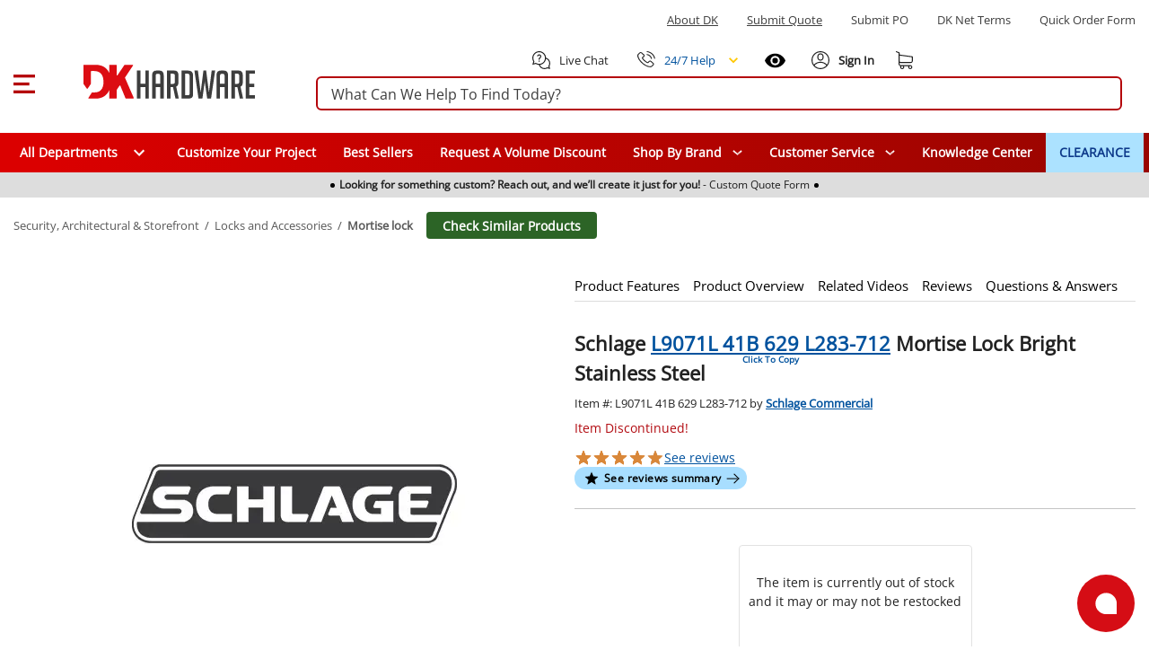

--- FILE ---
content_type: text/html;charset=utf-8
request_url: https://www.dkhardware.com/l9071l-41b-629-l283-712-mortise-lock-bright-stainless-steel-product-3378097.html
body_size: 92590
content:
<!DOCTYPE html><html  lang="en" class="dkh"><head><meta charset="utf-8"><meta name="viewport" content="width=device-width, initial-scale=1"><title>Schlage L9071L 41B 629 L283-712 Mortise Lock Bright Stainless Steel Buy Now</title><link rel="preconnect" href="https://s.dkhardware.com" crossorigin="anonymous"><style>@font-face {
    font-family: 'OpenSans';
    src: url('https://s.dkhardware.com/static/dkh/fonts/OpenSans.woff2') format('woff2');
    
    font-display: swap;
  }</style><style>.loader--circle[data-v-9d56a511]{border-radius:50%;overflow:hidden;position:relative}.loader--circle[data-v-9d56a511]:before{content:"";display:block;inset:0;position:absolute}.loader--circle.animation--wave[data-v-9d56a511]:after{animation:loading-9d56a511 1.5s infinite;background:linear-gradient(90deg,transparent,hsla(0,0%,100%,.5),transparent);content:"";inset:0;position:absolute;transform:translate(-100%)}.loader--circle.animation--pulse[data-v-9d56a511]{animation:pulse-9d56a511 1.5s ease-in-out .5s infinite}.loader--circle.animation--fade[data-v-9d56a511]{animation:fade-9d56a511 1.5s ease-in-out infinite alternate}.loader--circle.animation--none[data-v-9d56a511]:after{display:none}@keyframes loading-9d56a511{to{transform:translate(100%)}}@keyframes pulse-9d56a511{0%,to{opacity:1}50%{opacity:.5}}@keyframes fade-9d56a511{0%{opacity:.4}to{opacity:1}}</style><style>.skeleton-loader[data-v-b13264a3]{display:inline-flex;overflow:hidden;position:relative;vertical-align:top}.shape--text[data-v-b13264a3]{height:20px}.shape--round[data-v-b13264a3]{border-radius:8px}.shape--circle[data-v-b13264a3]{border-radius:50%}.animation--wave[data-v-b13264a3]:after{animation:loading-b13264a3 1.5s infinite;background:linear-gradient(90deg,transparent,hsla(0,0%,100%,.5),transparent);content:"";inset:0;position:absolute;transform:translate(-100%)}.animation--pulse[data-v-b13264a3]{animation:pulse-b13264a3 1.5s ease-in-out .5s infinite}.animation--none[data-v-b13264a3]:after{display:none}@keyframes loading-b13264a3{to{transform:translate(100%)}}@keyframes pulse-b13264a3{0%,to{opacity:1}50%{opacity:.5}}</style><style>.skeleton-default-preset[data-v-126380b0]{display:block;position:relative;width:100%}</style><style>.skeleton-table-row-preset[data-v-a35006fb]{display:block;width:100%}.skeleton-table-row-preset[data-v-a35006fb] .loader{min-height:30px}.skeleton-table-row[data-v-a35006fb]{display:flex;flex-wrap:wrap;gap:10px;justify-content:space-between;margin-top:10px}</style><style>.skeleton-lazy-container[data-v-2b4cce77]{position:relative;width:100%}.skeleton-lazy__content-wrapper[data-v-2b4cce77]{min-height:50px;position:relative;width:100%}.skeleton-lazy__content[data-v-2b4cce77]{opacity:0;transition:opacity var(--transition-duration,.3s) ease-in-out}.skeleton-lazy__content--visible[data-v-2b4cce77]{opacity:1}.skeleton-lazy__loader[data-v-2b4cce77]{align-items:center;display:flex;height:100%;justify-content:center;min-height:200px;opacity:1;position:relative;transition:opacity var(--transition-duration,.3s) ease-in-out;width:100%}.skeleton-lazy__loader--hiding[data-v-2b4cce77]{left:0;opacity:0;position:absolute;right:0;top:0;z-index:1}</style><style>.application[data-v-97d17d97]{background:#fff;color:#000000de;display:flex;font-family:OpenSans,Arial,sans-serif;line-height:1.5;position:relative;will-change:margin-left;z-index:1}.application[data-v-97d17d97],.application--ai[data-v-97d17d97]{transition:margin-left .6s cubic-bezier(.82,.085,.395,.895)}.application--ai[data-v-97d17d97]{margin-left:345px}.application--wrap[data-v-97d17d97]{backface-visibility:hidden;display:flex;flex:1 1 auto;flex-direction:column;max-width:100%;min-height:100vh;position:relative}@media only screen and (max-width:960px){.application--ai[data-v-97d17d97]{margin-left:0}}</style><style>.container[data-v-fd51e807]{margin-left:auto;margin-right:auto;width:100%}</style><style>.search-bordered .suggested[data-v-ab879013],.search-bordered.suggested[data-v-ab879013],.search-bordered.suggested form button[data-v-ab879013]{border-bottom-left-radius:0!important;border-bottom-right-radius:0!important}.search-control[data-v-ab879013]{position:relative}.site-search[data-v-ab879013]{align-items:center;display:flex;margin:0;padding:0 15px;width:100%}.site-search .search-container[data-v-ab879013]{width:100%}.site-search .search-panel[data-v-ab879013]{background:#fff;border:2px solid #b4040a;border-radius:6px;box-sizing:border-box;height:38px;margin:5px 0;overflow:visible;padding:0 15px;position:relative;white-space:nowrap}.site-search .search-panel.with-actions[data-v-ab879013]{padding-right:140px}.site-search .search-panel[data-v-ab879013]:focus-within{border-color:#0056b3;box-shadow:0 0 0 3px #0056b333}.site-search .search-panel input[type=text][data-v-ab879013]:not(.ai-input){background:none;border:none;color:#3d3d3d;float:left;height:35px;line-height:38px;margin:0;padding:0;width:100%}.site-search .search-panel input[type=text][data-v-ab879013]:not(.ai-input):focus{outline:none}.site-search .search-panel .actions[data-v-ab879013]{align-items:center;display:flex;gap:8px;height:100%;line-height:0;position:absolute;right:5px;top:0}.search-panel input[type=text][data-v-ab879013]::-moz-placeholder{color:#3d3d3d;opacity:1}.search-panel input[type=text][data-v-ab879013]::placeholder{color:#3d3d3d;opacity:1}.search-panel input[type=text][data-v-ab879013]:-ms-input-placeholder{color:#3d3d3d}.search-panel input[type=text][data-v-ab879013]::-ms-input-placeholder{color:#3d3d3d}.search-icon[data-v-ab879013]{color:#a52403;height:20px;left:10px;position:absolute;top:6px;width:20px}.magnifier[data-v-ab879013]{align-items:center;border-radius:50%;cursor:pointer;display:flex;height:28px;justify-content:center;position:relative;width:28px}.magnifier[data-v-ab879013],.magnifier svg[data-v-ab879013]{transition:all .2s ease}.magnifier[data-v-ab879013]:hover{background:#dc35451a}.magnifier:hover svg path[data-v-ab879013]{fill:#dc3545}.magnifier[data-v-ab879013]:active{background:#dc354533}.magnifier[data-v-ab879013]:focus{background:#dc35451a;text-decoration:underline}.clear-text[data-v-ab879013]{align-items:center;border-radius:50%;display:flex;height:28px;justify-content:center;position:relative;transition:all .2s ease;width:28px}.clear-text[data-v-ab879013]:focus{background:#dc35451a}.divider[data-v-ab879013]{background:#e0e0e0;display:inline-block;height:20px;width:1px}.actions .ai-mode-btn[data-v-ab879013]{align-items:center;background:linear-gradient(90deg,#ed1c24,#2e3192);border:1px solid #d9d9d9;border-radius:14px;color:#fff;cursor:pointer;display:inline-flex;font-size:14px;font-weight:600;gap:6px;height:28px;line-height:28px;padding:0 12px;transition:background .2s ease,border-color .2s ease,color .2s ease;white-space:nowrap}.actions .ai-mode-btn[data-v-ab879013]:hover{background:linear-gradient(90deg,#2e3192,#ed1c24);border-color:#c9c9c9}.actions .ai-mode-btn[data-v-ab879013]:focus-visible{border-color:#b3b3b3;box-shadow:0 0 0 2px #0056b326;outline:none}.actions .ai-mode-btn[data-v-ab879013]:active{background:#eee}.search-button[data-v-ab879013],.search-icon[data-v-ab879013]{display:block}.desktop-suggestions[data-v-ab879013]{display:flex}.cancel-caption[data-v-ab879013]{margin-left:15px}.search-control .mobile-suggestions[data-v-ab879013]{background:transparent;border-top:1px solid #d9d9d9;box-shadow:0 2px 4px #0003;-webkit-box-shadow:0 2px 4px rgba(0,0,0,.2);cursor:default;display:none;height:450px;left:0;overflow-y:auto;padding-bottom:0;padding-top:15px;position:absolute;position:fixed;text-align:left;top:99px;width:100%;z-index:999}.search-control .mobile-suggestions .suggestions-list[data-v-ab879013]{height:400px;overflow-y:auto}.cancel-caption-container[data-v-ab879013]{display:none}@media only screen and (max-width:960px){.site-search[data-v-ab879013]{margin-bottom:15px;margin-top:15px;max-width:none;width:100%}.site-search .search-container-inner[data-v-ab879013]{align-items:center;display:flex;justify-content:center}.site-search .search-panel[data-v-ab879013]{background:#fff;height:35px;line-height:35px;margin-bottom:0;margin-top:0;max-width:none;padding-left:10px;padding-right:15px;width:100%}.site-search .search-panel.with-actions[data-v-ab879013]{padding-right:130px}.site-search .search-panel .search-button[data-v-ab879013],.site-search .search-panel .search-icon[data-v-ab879013]{display:none}.magnifier[data-v-ab879013]{align-items:center;display:flex;justify-content:center}.desktop-suggestions[data-v-ab879013]{display:none}.search-control .mobile-suggestions[data-v-ab879013]{background:#fff;display:flex}.cancel-caption-container[data-v-ab879013]{display:inline-block}}</style><style>.card[data-v-b09b0643]{background-color:#fff;border-width:thin;color:#000000de;display:block;max-width:100%;outline:none;text-decoration:none;transition-property:box-shadow,opacity;word-wrap:break-word;border-radius:4px;box-shadow:0 3px 1px -2px #0003,0 2px 2px #00000024,0 1px 5px #0000001f;position:relative;white-space:normal}</style><style>.divider[data-v-7223d503]{border:solid;border-color:#0000001f;border-width:thin 0 0;display:block;flex:1 1 0px;height:0;max-height:0;max-width:100%;transition:inherit}</style><style>.menu-content{border-radius:4px;box-shadow:0 5px 5px -3px #0003,0 8px 10px 1px #00000024,0 3px 14px 2px #0000001f;contain:content;display:inline-block;max-width:80%;overflow-x:hidden;overflow-y:auto;position:absolute}.fade-enter-active,.fade-leave-active{transition:opacity .3s}.fade-enter,.fade-leave-to{opacity:0}.teleport-element{background-color:#add8e6;border-radius:5px;padding:10px}</style><style>.overlay-active[data-v-b7fc55bd]{pointer-events:auto}.overlay[data-v-b7fc55bd]{align-items:center;color:#fff;display:flex;justify-content:center;pointer-events:none;position:fixed;transition:.3s cubic-bezier(.25,.8,.5,1),z-index 1ms}.overlay[data-v-b7fc55bd],.overlay-scrim[data-v-b7fc55bd]{border-radius:inherit;inset:0}.overlay-scrim[data-v-b7fc55bd]{height:100%;position:absolute;transition:inherit;width:100%;will-change:opacity}.overlay-content[data-v-b7fc55bd]{position:relative}</style><style>.scroll-container[data-v-bd689b73]{background:#ddd;height:28px;overflow:hidden;width:100%}.scroll-container.is-visible[data-v-bd689b73]{display:none}.scroll-content[data-v-bd689b73]{display:flex;transition:transform 1s ease-in-out}.scroll-item[data-v-bd689b73]{background-color:#ddd;height:28px;min-width:100%;transition:background-color .5s}.scroll-item[data-v-bd689b73],.scroll-item p[data-v-bd689b73]{align-items:center;display:flex;justify-content:center}.scroll-item p[data-v-bd689b73]{cursor:pointer;font-size:9px;gap:5px;padding:5px 0}.scroll-item p a[data-v-bd689b73]{align-items:center;display:flex;text-decoration:none}.scroll-item p .dot[data-v-bd689b73]{background:#000;border-radius:50%;display:block;height:5px;margin:0 5px;width:5px}@media only screen and (min-width:960px){.scroll-item p[data-v-bd689b73]{font-size:12px}.scroll-item p.dot[data-v-bd689b73]{margin:0 15px}}</style><style>header{background:#fff;transition:top .3s ease-out;width:100%}header .burger-menu-preloader:focus svg{outline:1px solid #000;text-decoration:underline}header p{margin-bottom:0!important;margin-top:0}header.hfixed{border-bottom:1px solid rgba(204,214,228,.6);position:fixed;top:-157px}header.hfixed .bottom-menu,header.hfixed .top-section{display:none!important}header.hfixed .header-section{padding:15px}header.hfixed.ai--opened{align-items:center;display:flex;flex-direction:column;justify-content:center;left:340px;padding-right:340px}header.hfixed.ai--opened .container-wrapper{margin:0;width:100%}.sign-in-best{font-size:14px;line-height:1.9}.bottom-login-section{background:#fff;border-radius:5px;bottom:-90px;box-shadow:0 1px 6px 2px #e5e1e1;cursor:default;display:none;padding:15px 10px;position:absolute;right:-40px;width:350px;z-index:8}.bottom-login-section .bottom-login{align-items:center;display:flex;flex-wrap:nowrap}.bottom-login-section .bottom-login .login-section{width:calc(100% - 70px)}.bottom-login-section .bottom-login .login-section p{font-size:13px}.bottom-login-section .bottom-login .login-section p a{color:#0e3a8a;text-decoration:underline}.bottom-login-section .bottom-login .signin-section{width:70px}.bottom-login-section .bottom-login .signin-section a{align-items:center;background:#dc0d13;border-radius:5px;color:#fff;display:flex;font-size:12px;font-weight:700;justify-content:center;line-height:15px;padding:10px 0;text-decoration:none;text-transform:uppercase}.account .bottom-login-section:hover.bottom-login-section,.account:hover .bottom-login-section{display:block}.header{background:#fff;padding-top:22px;position:relative;position:fixed;width:100%;z-index:2}.header .left-part{flex:1}.header .right-part{flex:0}.header .container-wrapper{display:flex;flex-direction:column;justify-content:space-between;margin:0 auto;max-width:1400px}.header .top-section{padding:0 15px}.header .top-section .top-section-menu{margin:14px 0 24px}.header .top-section .top-section-menu a,.header .top-section .top-section-menu p{color:#3d3d3d;cursor:pointer;display:inline-block;font-size:13px;line-height:16px;margin-right:32px;text-transform:capitalize}.header .top-section .top-section-menu a:last-child,.header .top-section .top-section-menu p:last-child{margin-right:0}.header .top-section .top-section-menu a:focus,.header .top-section .top-section-menu p:focus{text-decoration:underline}.header .top-search-block{z-index:1}.header .header-section{padding:0 15px}.header .header-section .search-col{flex:1 1 auto;min-width:0}.header .header-section .logo{height:100%;margin-left:15px;width:100%}.header .header-section .logo a{display:flex;height:27px;position:relative;width:135px}.header .header-section .logo a:focus{outline:auto;outline-width:1px}.header .header-section .logo a img{height:27px;position:absolute;width:135px}.header .header-section .right-links{align-items:center;display:flex;flex-basis:295px}.header .header-section .right-links>a,.header .header-section .right-links>div{cursor:pointer;margin-left:22px}.header .header-section .right-links>a i,.header .header-section .right-links>a svg,.header .header-section .right-links>div i,.header .header-section .right-links>div svg{height:20px}.header .header-section .right-links>a span,.header .header-section .right-links>div span{font-size:13px;line-height:16px;margin-left:8px}.header .header-section .right-links>a:first-child,.header .header-section .right-links>div:first-child{margin-left:0}.header .header-section .right-links .account{align-items:center;display:flex;height:26px;position:relative;text-decoration:none}.header .header-section .right-links .account span,.header .header-section .right-links .my-cart span{margin-left:0}.header .header-section .right-links .account:hover .account-content:after{display:block}.header .header-section .right-links .account:hover :after{background:transparent;bottom:-15px;content:"";display:block;height:10px;left:3px;position:absolute;width:80px;z-index:6}.header .header-section .right-links .account.logged-in:after{display:none}.header .header-section .right-links .account .account-content{font-weight:700;position:relative}.header .header-section .right-links .account .account-content .nobr{display:none;text-wrap:nowrap}.header .header-section .right-links .account .account-content a{text-decoration:none}.header .header-section .right-links .account .account-content:after{border:10px solid #fff;bottom:-48px;box-shadow:-3px 3px 2px -1px #ccc6;box-sizing:border-box;content:"";display:none;height:0;left:4px;position:absolute;transform:rotate(135deg);transform-origin:0 0;width:0;z-index:9}.header .main-menu{background:#0e3a8a;height:44px;margin:20px 0 0;position:relative}.header .main-menu .main-menu-item{align-items:center;color:#fff!important;cursor:pointer;display:flex;font-size:14px;font-weight:600;height:100%;line-height:16px;padding:0 15px;position:relative;text-decoration:none}.header .main-menu .main-menu-item .specials-icon{height:26px;-o-object-fit:contain;object-fit:contain;width:26px}.header .main-menu .main-menu-item.with-icon{gap:.25rem}.header .main-menu .main-menu-item:focus{outline:auto;text-decoration:underline}.header .main-menu .main-menu-item:hover{background:#00529e}.header .main-menu .main-menu-item.highlighted{background:#ace2ff;color:#0e3a8a!important;font-weight:700}.header .main-menu .main-menu-item.highlighted:hover{background:#00529e;color:#fff!important}.mobile-submenu{margin-bottom:15px;padding:0 15px}.mobile-submenu h2{margin-bottom:0}.mobile-menu{background:#fff}.mobile-menu a{color:#3d3d3d;cursor:pointer;font-size:14px;font-weight:600;line-height:18px;padding:12px 15px}.mobile-menu a:hover{background:#dedede80}.phone-help{display:flex!important;order:1}.live-chat:focus,.phone-help:focus{text-decoration:underline}.phone-menu-wrapper{order:0;position:relative}.phone-menu-wrapper .phone-menu-dialog{position:absolute;right:0;top:20px;z-index:100}.phone-menu-wrapper .phone-menu-dialog hr{margin-bottom:0;margin-top:0}.phone-menu-wrapper .phone-menu-dialog .menu-content{contain:none;left:auto!important;overflow:visible!important;right:-10px!important;top:16px!important}.phone-menu-wrapper .phone-menu-dialog .menu-content .card{cursor:default;height:191px}.phone-menu-wrapper .phone-menu-dialog .menu-content:before{border-bottom:13px solid #fff;border-left:10px solid transparent;border-right:10px solid transparent;content:"";height:13px;position:absolute;right:5px;top:2px;transform:translateY(-100%);width:10px;z-index:1}.phone-menu-wrapper .phone-menu-dialog .menu-content .dialog-phone-caption{text-align:center}.phone-menu-wrapper .phone-menu-dialog .menu-content .dialog-phone-caption p{font-size:14px;margin-top:15px}.phone-menu-wrapper .phone-menu-dialog .menu-content .dialog-phone-caption a{font-size:26px;font-weight:700}.phone-menu-wrapper .phone-menu-dialog .menu-content .dialog-phone-caption a:hover{text-decoration:underline}.phone-menu-wrapper .phone-menu-dialog .menu-content .dialog-tile{background:#f3f3f3;cursor:pointer}.phone-menu-wrapper .phone-menu-dialog .menu-content .dialog-tile:hover{background:#dedede80}.phone-menu-wrapper .phone-menu-dialog .menu-content .chat-tile{border-right:1px solid #d3d3d3}.phone-menu-wrapper .phone-menu-dialog .menu-content .dialog-links{align-items:center;display:flex;justify-content:center;margin-bottom:15px;margin-top:15px}.phone-menu-wrapper .phone-menu-dialog .menu-content .dialog-links a{color:#00529e!important;font-size:14px}.phone-menu-wrapper .phone-menu-dialog .menu-content .dialog-links a:hover{text-decoration:underline}.phone-menu-wrapper .phone-menu-dialog .menu-content .dialog-links span:not(:last-child){color:#00529e;margin-left:.8rem;margin-right:.8rem;text-decoration:none;white-space:pre}.phone-menu-wrapper .phone-menu-dialog .menu-content .dialog-links span:not(:last-child):hover{text-decoration:none}.recently-viewed{order:0}@media only screen and (max-width:1280px){.right-part{flex-direction:column}.header .header-section .right-links{flex-basis:auto}.header .header-section .search-col{min-width:100%;order:1;width:100%}}@media only screen and (min-width:960px){.bottom-login-section{bottom:-90px;left:-235px;width:355px}.bottom-login-section .bottom-login .login-section{width:calc(100% - 75px)}.bottom-login-section .bottom-login .signin-section{width:70px}.bottom-login-section .bottom-login .signin-section a{font-size:13px}header{display:block}.header{padding-top:0;position:relative;z-index:11}.header .left-part{flex:0}.header .right-part{flex:1 1 auto}.header .header-section,.header .top-section{padding:0}.header .header-section .logo{height:100%;margin-left:55px;margin-right:53px;width:191px}.header .header-section .logo a{display:block;height:38px;margin:0;position:relative;width:100%}.header .header-section .logo a img{height:38px;width:191px}.header .header-section .right-links .account span{margin-left:4px}.header .header-section .right-links .account .account-content .nobr{display:block;text-wrap:nowrap}.header .header-section .right-links .account .account-content:after{bottom:-42px;content:"";left:0}}@media only screen and (max-width:1440px){.header .header-section,.header .top-section{padding:0 15px}}@media only screen and (max-width:600px){.recently-viewed{order:-1}.phone-help{order:0}}.header-placeholder{contain:strict;min-height:166px;width:100%}</style><style>html{box-sizing:border-box;line-height:1.15;-webkit-text-size-adjust:100%;font-size:16px;overflow-x:hidden;overflow-y:scroll;text-rendering:optimizeLegibility;-webkit-font-smoothing:antialiased;-moz-osx-font-smoothing:grayscale;-webkit-tap-highlight-color:rgba(0,0,0,0);-moz-tab-size:4;-o-tab-size:4;tab-size:4;word-break:normal}html.overflow-y-hidden{overflow-y:hidden!important}@supports (-webkit-touch-callout:none){body{cursor:pointer}}.application ::-ms-clear,.application ::-ms-reveal{display:none}[role=button],[type=button],[type=reset],[type=submit],button{color:inherit;cursor:pointer}[aria-busy=true]{cursor:progress}[aria-controls]{cursor:pointer}[aria-disabled=true]{cursor:default}select{-moz-appearance:none;-webkit-appearance:none}select::-ms-expand{display:none}select::-ms-value{color:currentColor}button,input,select,textarea{background-color:transparent;border-style:none}@media screen{[hidden~=screen]{display:inherit}[hidden~=screen]:not(:active):not(:focus):not(:target){position:absolute!important;clip:rect(0 0 0 0)!important}}*,:after,:before{background-repeat:no-repeat;box-sizing:inherit;margin:0;outline:none;padding:0;-webkit-tap-highlight-color:transparent}:after,:before{text-decoration:inherit;vertical-align:inherit}body{margin:0}details,main{display:block}h1{font-size:2em;margin:.67em 0}hr{box-sizing:content-box;height:0;overflow:visible}pre{font-family:OpenSans,Arial,sans-serif;font-size:1em}a{background-color:transparent}a:active,a:hover{outline-width:0}abbr[title]{border-bottom:none;text-decoration:underline;-webkit-text-decoration:underline dotted;text-decoration:underline dotted}b,strong{font-weight:bolder}code,kbd,samp{font-family:OpenSans,Arial,sans-serif;font-size:1em}small{font-size:80%}sub,sup{font-size:75%;line-height:0;position:relative;vertical-align:baseline}sub{bottom:-.25em}sup{top:-.5em}img{border-style:none;height:auto;max-width:100%;vertical-align:middle;width:auto}button,input,optgroup,select,textarea{font-family:inherit;font-size:100%;line-height:1.15;margin:0}button,input{line-height:1.6;overflow:visible}button,select{text-transform:none}[type=button],[type=reset],[type=submit],button{-webkit-appearance:button}[type=button]::-moz-focus-inner,[type=reset]::-moz-focus-inner,[type=submit]::-moz-focus-inner,button::-moz-focus-inner{border-style:none;padding:0}[type=button]:-moz-focusring,[type=reset]:-moz-focusring,[type=submit]:-moz-focusring,button:-moz-focusring{outline:1px dotted}fieldset{padding:.35em .75em .625em}legend{box-sizing:border-box;color:inherit;display:table;max-width:100%;padding:0;white-space:normal}progress{vertical-align:baseline}textarea{overflow:auto}[type=checkbox],[type=radio]{box-sizing:border-box;padding:0}[type=number]::-webkit-inner-spin-button,[type=number]::-webkit-outer-spin-button{height:auto}[type=search]{-webkit-appearance:textfield;outline-offset:-2px}[type=search]::-webkit-search-decoration{-webkit-appearance:none}summary{display:list-item}[hidden],template{display:none}input{font-size:16px}[role=button],button:focus,input,input:focus{outline-style:auto}[role=button],button:not(:focus){outline-style:none}body{color:#2d2d2d;font-family:OpenSans,Arial,sans-serif;font-size:.875rem;line-height:1.5;min-width:320px;position:relative}.h1,.h2,.h3,.h4,.h5,.h6,h1,h2,h3,h4,h5,h6{font-family:OpenSans,Arial,sans-serif;line-height:1.1;margin-bottom:.5rem}h1{font-size:19px;line-height:33px;margin:0}h3{color:#333}h3,h4{font-weight:700}p{margin:0 0 10px}a{color:#222}.application{font-family:OpenSans,Arial,sans-serif}.application .caption{font-size:.75rem;letter-spacing:.0333333333em;line-height:1.25rem}.application p{margin-bottom:0}.application p:focus{outline:auto!important}.application ol,.application ul{padding-left:0}.clearfix:after,.clearfix:before{content:"";display:table;line-height:0}.clearfix:after{clear:both}.pull-left{float:left}.pull-right{float:right}.icon,i{align-items:center;display:flex;justify-content:center}.clear,.clr{clear:both;font-size:0;height:0;line-height:0}.screenreader-only{height:1px;margin:-1px;overflow:hidden;padding:0;position:absolute;width:1px;clip:rect(0,0,0,0);border-width:0;white-space:nowrap}.border-top{border-top:1px solid #c4c4c4}hr{border:0;border-top:1px solid rgba(0,0,0,.1);margin-bottom:1rem;margin-top:1rem;width:100%}.close-icon{cursor:pointer;font-size:30px;height:30px;margin-left:0;margin-right:0;opacity:1;position:absolute;right:25px;text-shadow:0 1px 0 #b4040a;width:30px}.close-icon:hover{cursor:pointer;opacity:.5;text-decoration:none}.close-icon:after{transform:rotate(-45deg)}.close-icon:after,.close-icon:before{background-color:#b4040a;border-radius:0;content:" ";height:24px;left:14px;opacity:1;position:absolute;top:4px;width:3px}.close-icon:before{transform:rotate(45deg)}.min-section{background:#eaeaea}.dk-icon{background-image:url(https://s.dkhardware.com/static/icons/icons.png);background-repeat:no-repeat;display:inline-block;float:left;font-style:normal;font-weight:400;height:16px;margin-right:5px;width:16px}.dk-google-review-badge{background-color:#f83607;bottom:0;color:#fff;cursor:pointer;display:none;height:auto;left:0;position:fixed;width:auto;z-index:3}@media only screen and (min-width:960px){.dk-google-review-badge{display:block}}.grecaptcha-badge{opacity:0!important}.application .d-none{display:none!important}.application .d-inline{display:inline!important}.application .d-inline-block{display:inline-block!important}.application .d-block{display:block!important}.application .d-table{display:table!important}.application .d-table-row{display:table-row!important}.application .d-table-cell{display:table-cell!important}.application .d-flex{display:flex!important}.application .d-inline-flex{display:inline-flex!important}.application .flex-row{flex-direction:row!important}.application .flex-column{flex-direction:column!important}.application .flex-wrap{flex-wrap:wrap!important}.application .flex-nowrap{flex-wrap:nowrap!important}.application .flex-wrap-reverse{flex-wrap:wrap-reverse!important}.application .justify-start{justify-content:flex-start!important}.application .justify-end{justify-content:flex-end!important}.application .justify-center{justify-content:center!important}.application .justify-space-between{justify-content:space-between!important}.application .justify-space-around{justify-content:space-around!important}.application .align-start{align-items:flex-start!important}.application .align-end{align-items:flex-end!important}.application .align-center{align-items:center!important}.application .order-1{order:1!important}.application .mt-1{margin-top:4px!important}.application .mt-2{margin-top:8px!important}.application .mt-3{margin-top:12px!important}.application .mt-4{margin-top:16px!important}.application .mt-5{margin-top:20px!important}.application .mb-2{margin-bottom:8px!important}.application .mb-8{margin-bottom:32px!important}.application .mb-10{margin-bottom:40px!important}.application .ml-1{margin-left:4px!important}.application .ml-2{margin-left:8px!important}.application .ml-3{margin-left:12px!important}@media (min-width:600px){.application .d-sm-none{display:none!important}.application .d-sm-block{display:block!important}}@media (min-width:960px){.application .d-md-none{display:none!important}.application .d-md-block{display:block!important}.application .d-md-flex{display:flex!important}.application .d-md-inline-flex{display:inline-flex!important}.application .float-md-none{float:none!important}.application .float-md-left{float:left!important}.application .float-md-right{float:right!important}.application .flex-md-fill{flex:1 1 auto!important}.application .flex-md-row{flex-direction:row!important}.application .flex-md-column{flex-direction:column!important}.application .justify-md-start{justify-content:flex-start!important}.application .justify-md-end{justify-content:flex-end!important}.application .justify-md-center{justify-content:center!important}.application .justify-md-space-between{justify-content:space-between!important}.application .justify-md-space-around{justify-content:space-around!important}.application .order-md-first{order:-1!important}.application .order-md-0{order:0!important}.application .order-md-1{order:1!important}.application .order-md-2{order:2!important}.application .order-md-3{order:3!important}.application .order-md-4{order:4!important}.application .order-md-5{order:5!important}.application .order-md-6{order:6!important}.application .order-md-7{order:7!important}.application .order-md-8{order:8!important}.application .order-md-9{order:9!important}.application .order-md-10{order:10!important}.application .order-md-11{order:11!important}.application .order-md-12{order:12!important}.application .order-md-last{order:13!important}}@media (min-width:1264px){.application .d-lg-none{display:none!important}.application .d-lg-block{display:block!important}}@media (min-width:1904px){.application .d-xl-none{display:none!important}}@-moz-document url-prefix(){@media print{.application,.application--wrap{display:block}}}.container{margin-left:auto;margin-right:auto;padding:12px;width:100%}@media (min-width:960px){.container{max-width:900px}}@media (min-width:1264px){.container{max-width:1185px}}@media (min-width:1904px){.container{max-width:1785px}}.container--fluid{max-width:100%}.row{display:flex;flex:1 1 auto;flex-wrap:wrap;margin:-12px}.row+.row{margin-top:12px}.row+.row--dense{margin-top:4px}.row--dense{margin:-4px}.row--dense>.col,.row--dense>[class*=col-]{padding:4px}.row.no-gutters{margin:0}.row.no-gutters>.col,.row.no-gutters>[class*=col-]{padding:0}.col,.col-1,.col-10,.col-11,.col-12,.col-2,.col-3,.col-4,.col-5,.col-6,.col-7,.col-8,.col-9,.col-auto,.col-lg,.col-lg-1,.col-lg-10,.col-lg-11,.col-lg-12,.col-lg-2,.col-lg-3,.col-lg-4,.col-lg-5,.col-lg-6,.col-lg-7,.col-lg-8,.col-lg-9,.col-lg-auto,.col-md,.col-md-1,.col-md-10,.col-md-11,.col-md-12,.col-md-2,.col-md-3,.col-md-4,.col-md-5,.col-md-6,.col-md-7,.col-md-8,.col-md-9,.col-md-auto,.col-sm,.col-sm-1,.col-sm-10,.col-sm-11,.col-sm-12,.col-sm-2,.col-sm-3,.col-sm-4,.col-sm-5,.col-sm-6,.col-sm-7,.col-sm-8,.col-sm-9,.col-sm-auto{padding:12px;width:100%}.col{flex-grow:1;max-width:100%}.col-auto{flex:0 0 auto;max-width:100%;width:auto}.col-1{flex:0 0 8.3333333333%;max-width:8.3333333333%}.col-2{flex:0 0 16.6666666667%;max-width:16.6666666667%}.col-3{flex:0 0 25%;max-width:25%}.col-4{flex:0 0 33.3333333333%;max-width:33.3333333333%}.col-5{flex:0 0 41.6666666667%;max-width:41.6666666667%}.col-6{flex:0 0 50%;max-width:50%}.col-7{flex:0 0 58.3333333333%;max-width:58.3333333333%}.col-8{flex:0 0 66.6666666667%;max-width:66.6666666667%}.col-9{flex:0 0 75%;max-width:75%}.col-10{flex:0 0 83.3333333333%;max-width:83.3333333333%}.col-11{flex:0 0 91.6666666667%;max-width:91.6666666667%}.col-12{flex:0 0 100%;max-width:100%}@media (min-width:600px){.col-sm{flex-basis:0;flex-grow:1;max-width:100%}.col-sm-auto{flex:0 0 auto;max-width:100%;width:auto}.col-sm-1{flex:0 0 8.3333333333%;max-width:8.3333333333%}.col-sm-2{flex:0 0 16.6666666667%;max-width:16.6666666667%}.col-sm-3{flex:0 0 25%;max-width:25%}.col-sm-4{flex:0 0 33.3333333333%;max-width:33.3333333333%}.col-sm-5{flex:0 0 41.6666666667%;max-width:41.6666666667%}.col-sm-6{flex:0 0 50%;max-width:50%}.col-sm-7{flex:0 0 58.3333333333%;max-width:58.3333333333%}.col-sm-8{flex:0 0 66.6666666667%;max-width:66.6666666667%}.col-sm-9{flex:0 0 75%;max-width:75%}.col-sm-10{flex:0 0 83.3333333333%;max-width:83.3333333333%}.col-sm-11{flex:0 0 91.6666666667%;max-width:91.6666666667%}.col-sm-12{flex:0 0 100%;max-width:100%}}@media (min-width:960px){.col-md{flex-basis:0;flex-grow:1;max-width:100%}.col-md-auto{flex:0 0 auto;max-width:100%;width:auto}.col-md-1{flex:0 0 8.3333333333%;max-width:8.3333333333%}.col-md-2{flex:0 0 16.6666666667%;max-width:16.6666666667%}.col-md-3{flex:0 0 25%;max-width:25%}.col-md-4{flex:0 0 33.3333333333%;max-width:33.3333333333%}.col-md-5{flex:0 0 41.6666666667%;max-width:41.6666666667%}.col-md-6{flex:0 0 50%;max-width:50%}.col-md-7{flex:0 0 58.3333333333%;max-width:58.3333333333%}.col-md-8{flex:0 0 66.6666666667%;max-width:66.6666666667%}.col-md-9{flex:0 0 75%;max-width:75%}.col-md-10{flex:0 0 83.3333333333%;max-width:83.3333333333%}.col-md-11{flex:0 0 91.6666666667%;max-width:91.6666666667%}.col-md-12{flex:0 0 100%;max-width:100%}}@media (min-width:1264px){.col-lg{flex-basis:0;flex-grow:1;max-width:100%}.col-lg-auto{flex:0 0 auto;max-width:100%;width:auto}.col-lg-1{flex:0 0 8.3333333333%;max-width:8.3333333333%}.col-lg-2{flex:0 0 16.6666666667%;max-width:16.6666666667%}.col-lg-3{flex:0 0 25%;max-width:25%}.col-lg-4{flex:0 0 33.3333333333%;max-width:33.3333333333%}.col-lg-5{flex:0 0 41.6666666667%;max-width:41.6666666667%}.col-lg-6{flex:0 0 50%;max-width:50%}.col-lg-7{flex:0 0 58.3333333333%;max-width:58.3333333333%}.col-lg-8{flex:0 0 66.6666666667%;max-width:66.6666666667%}.col-lg-9{flex:0 0 75%;max-width:75%}.col-lg-10{flex:0 0 83.3333333333%;max-width:83.3333333333%}.col-lg-11{flex:0 0 91.6666666667%;max-width:91.6666666667%}.col-lg-12{flex:0 0 100%;max-width:100%}}.application--wrap{backface-visibility:hidden;flex:1 1 auto;flex-direction:column;max-width:100%;min-height:100vh}.application,.application--wrap{display:flex;position:relative}.application a{cursor:pointer}.content{margin-top:0}.container{max-width:100%!important;padding:0}.container-content{height:100%;margin:0 auto;max-width:1400px;padding:0}.container-content.fluent-container{padding:0}.container-sub-content{margin:0 auto;max-width:1400px;padding:0 15px}.col,.col-1,.col-10,.col-11,.col-12,.col-2,.col-3,.col-4,.col-5,.col-6,.col-7,.col-8,.col-9,.col-auto,.col-lg,.col-lg-1,.col-lg-10,.col-lg-11,.col-lg-12,.col-lg-2,.col-lg-3,.col-lg-4,.col-lg-5,.col-lg-6,.col-lg-7,.col-lg-8,.col-lg-9,.col-lg-auto,.col-md,.col-md-1,.col-md-10,.col-md-11,.col-md-12,.col-md-2,.col-md-3,.col-md-4,.col-md-5,.col-md-6,.col-md-7,.col-md-8,.col-md-9,.col-md-auto,.col-sm,.col-sm-1,.col-sm-10,.col-sm-11,.col-sm-12,.col-sm-2,.col-sm-3,.col-sm-4,.col-sm-5,.col-sm-6,.col-sm-7,.col-sm-8,.col-sm-9,.col-sm-auto{padding:0}.row{margin:0}.main-width{margin:0 auto;position:relative;width:980px}.main{left:0;position:relative;transition:left 1s;-moz-transition:left 1s;-o-transition:left 1s}@media only screen and (max-width:960px){.content{margin-top:140px}}@media only screen and (min-width:960px){.container{max-width:100%!important;padding:0!important}.container-content.fluent-container,.container-sub-content{padding:0}}@media only screen and (min-width:1440px){.container{max-width:100%!important}.container,.container-sub-content{padding:0!important}}@media only screen and (max-width:1440px){.container-content.fluent-container{padding:0 15px}.container-sub-content{padding:0 15px!important}}.application .layout-main .product-info a{color:#00529e;font-weight:700}.ai-panel-open .dialog-container{margin-left:345px}input{outline-width:1px}input,input:focus{outline-style:auto}input:not(:focus){outline-style:none}[role=button]{outline-width:1px}[role=button],[role=button]:focus{outline-style:auto}[role=button]:not(:focus){outline-style:none}@media (prefers-reduced-motion:reduce){*{animation:none!important;-webkit-animation:none!important}:hover{transition:none!important}}.skip-main{color:#000;left:-99999px;position:absolute;top:-99999px;z-index:999999}.application .layout-main a{color:#1f1f1f}.application .layout-main a:focus{outline:auto!important;text-decoration:underline}.application .layout-main a:hover,a:focus{text-decoration:underline}a:focus{outline:auto!important}a:hover{text-decoration:underline}.layout-main{display:flex;flex-direction:column;height:99vh}.layout-main>.content{flex:1 0 auto}.layout-main>.content.is-empty-cart-bg{background:#f5f5f5}.layout-main>.footer,.layout-main>.header{flex-shrink:0}.dk-google-review-badge-inner{z-index:0!important}.contact{bottom:60px;cursor:pointer;position:fixed;right:0;z-index:99}.contact .contact-cta img{aspect-ratio:1/1;height:95px;width:95px}.contact .close-cta{position:absolute;right:25px;top:1px;z-index:999}.contact .close-cta img{aspect-ratio:1/1;height:20px;width:20px}</style><style>.rv-backdrop{display:none}.rv-section{display:block;position:relative;z-index:10}.rv-button-icon{color:#00529e!important}.rv-button-icon>svg{font-size:25px;height:25px!important;width:25px}.rv-button-icon.no-products{color:#000000de!important}.rv-section .rv-sticky{align-items:center;display:flex;justify-content:center;position:relative}.rv-section .rv-sticky:before{border-color:transparent transparent #bbb;border-style:solid;border-width:0 11px 10px;bottom:-10px;content:" ";display:none;height:0;left:0;margin:auto;position:absolute;right:0;width:0}.rv-section .rv-sticky .recent{border:0;cursor:pointer;left:0;outline:0!important;position:relative;top:0}.rv-section .rv-sticky .recent.no-products{cursor:default}.rv-section .rv-sticky .recent:focus{outline:1.5px solid #000!important}.rv-section .rv-sticky .recent>span{line-height:normal!important;margin-left:0!important}.rv-section .rv-sticky .recent img{max-width:none;width:23px}.rv-section .rv-sticky .recent .recent-count{background:#dc0d13;border-radius:100%;color:#fff;font-size:10px;height:17px;line-height:11px;padding:3px 0;position:absolute;right:-7px;text-align:center;top:-14px;width:18px}.rv-section .main-content{align-items:center;background:#f5f5f5;border:1.8px solid #bbb;border-radius:10px;box-shadow:0 13px 27px -5px #32325d40,0 8px 16px -8px #0000004d;display:none;flex-wrap:nowrap;padding:0;position:absolute;right:-144px;top:34px;width:370px}.rv-section .main-content .recent-header{background:#fc7c00;color:#fff;display:none;font-size:17px;font-weight:500;height:50px;letter-spacing:1px;line-height:50px;padding-left:20px;position:relative;text-align:left}.rv-section .main-content .recent-header p{margin:0}.rv-section ::-webkit-scrollbar{background:#eee;width:5px}.rv-section ::-webkit-scrollbar-track{background:#eee}.rv-section ::-webkit-scrollbar-thumb{background:#bbb;background-clip:content-box}.rv-section .rv-content{display:none;margin:0;max-height:400px;padding:15px 10px 15px 13px}.rv-section .rv-content .rv-inner-content{max-height:340px;overflow-y:scroll;padding:0 13px 5px 0}.rv-section .rv-content .rv-pro-list{background:#fff;border:.1px solid #efefef;border-radius:12px;box-shadow:0 1px 5px #0000001f,-1px 1px 10px #0000003d;margin-bottom:15px;margin-left:5px}.rv-section .rv-content .rv-pro-list .rv-info-box{display:flex;justify-content:space-between;padding:10px}.rv-section .rv-content .rv-pro-list:first-child{margin-top:2px}.rv-section .rv-content .rv-pro-list .rv-pro-img{width:100px}.rv-section .rv-content .rv-pro-list .rv-pro-img a,.rv-section .rv-content .rv-pro-list .rv-pro-info a{display:block;position:relative}.rv-section .rv-content .rv-pro-list .rv-pro-img a:focus,.rv-section .rv-content .rv-pro-list .rv-pro-info a:focus{outline:0}.rv-section .rv-content .rv-pro-list .rv-pro-img .product-image{border:1px solid #ddd;display:block;max-height:100px;max-width:100px;min-height:100px;-o-object-fit:contain;object-fit:contain;padding:10px;position:relative}.rv-section .rv-content .rv-pro-list .rv-pro-info{width:61%}.rv-section .rv-content .rv-pro-list .rv-pro-info .rvp-title{display:inline-block}.rv-section .rv-content .rv-pro-list .rv-pro-info .rvp-title .rvp-link{color:#3d3d3d;cursor:pointer;display:inline-block;display:-webkit-box;font-size:13px;font-weight:600;line-height:1.2;overflow:hidden;position:relative;text-align:left;text-decoration:none;text-overflow:ellipsis;vertical-align:middle;-webkit-line-clamp:2;-webkit-box-orient:vertical;height:33px}.rv-section .rv-content .rv-pro-list .rv-pro-info .rvp-sec{display:block;padding:4px 0 10px}.rv-section .rv-content .rv-pro-list .rv-pro-info .rvp-sec .rvp-price{color:#171717;font-size:17px;font-weight:700;line-height:normal}.rv-section .rv-content .rv-pro-list .rv-pro-info .rvp-sec .rvp-price .pri-text{color:#3d3d3d;font-size:15px;font-weight:600;margin:0;text-transform:lowercase}.rv-section .rv-content .rv-pro-list .rv-pro-info .rvp-sec .rvp-price .pri-val{font-size:13px;line-height:normal;margin:0}.rv-section .rv-content .rv-pro-list .rv-pro-info .rvp-sec .rvp-price .pri-val .discontinued,.rv-section .rv-content .rv-pro-list .rv-pro-info .rvp-sec .rvp-price .pri-val .out-of-stock{color:#dc0d13}.rv-section .rv-content .rv-pro-list .rv-pro-info .rv-pro-action .rvp-link{background:#0e3a8a;border-radius:5px;color:#fff;display:inline-block;font-size:12px;font-weight:600;padding:5px 13px 6px;text-decoration:none}.rv-section .rv-content .rv-pro-list .rv-pro-info .rv-pro-action .rvp-link:focus{outline:0}.rv-section .rv-content .rv-pro-list .unitsold-count{width:100%}.rv-section .rv-content .rv-pro-list .unitsold-count .sold-count{align-items:center;background:#f2f2f2;border-bottom-left-radius:10px;border-bottom-right-radius:10px;display:none;display:flex;justify-content:flex-start;padding:6px 10px}.rv-section .rv-content .rv-pro-list .unitsold-count .sold-img{align-items:center;background:#dc0d13;border-radius:100%;display:flex;height:21px;justify-content:center;width:22px}.rv-section .rv-content .rv-pro-list .unitsold-count .sold-img>span{font-size:13px;line-height:normal;margin-left:0}.rv-section .rv-content .rv-pro-list .unitsold-count .sold-count{font-size:12px;font-weight:700;padding-left:2px;text-align:left}.rv-section .rv-content .rv-pro-list:last-child{margin-bottom:0}.rv-section .rv-content .rv-pro-list.soc-active{padding-bottom:45px}.rv-loading{align-items:center;display:flex;justify-content:center;min-height:150px;padding:40px}.rv-open .main-content,.rv-open .rv-content{display:block}.rv-open .rv-sticky{position:relative}.rv-open .rv-backdrop,.rv-open .rv-sticky:before{display:block}.rv-section .rv-content .rv-pro-list .rv-pro-img .closeout{border-color:transparent #9b2203 transparent transparent;border-style:solid;border-width:0 40px 40px 0;height:0;position:absolute;right:0;top:0;width:0;z-index:1}.rv-section .rv-content .rv-pro-list .rv-pro-img .closeout span{color:#fff;display:block;font-size:9px;left:18px;line-height:normal;margin:0;position:absolute;top:7px;transform:rotate(45deg)}.rv-section .price.sale{color:#b4040a}.rv-section .retail-price{color:#595959;font-size:12px;margin-left:5px;text-decoration:line-through}@media only screen and (max-width:600px){.rv-section .main-content{max-width:330px;right:-125px}.rv-section .rv-content .rv-pro-list .rv-pro-img .product-image{max-height:90px;max-width:90px;min-height:90px}.rv-section .rv-content .rv-pro-list .rv-pro-img{width:90px}.rv-section .rv-content .rv-pro-list .rv-pro-img .closeout{border-width:0 40px 40px 0}.rv-section .rv-content .rv-pro-list .unitsold-count .sold-count{font-size:10px}.rv-section .rv-content .rv-pro-list .rv-pro-info .rvp-sec{padding:4px 0}}</style><style>.my-cart a[data-v-fc8b5ee6]{align-items:center;display:flex;position:relative;text-decoration:none}.my-cart a .products-count[data-v-fc8b5ee6]{align-items:center;background:#00529e;border-radius:50%;display:flex;font-family:OpenSans,Arial,sans-serif;height:22px;justify-content:center;left:0;margin:0;position:absolute;text-align:center;top:-20px;width:22px}.my-cart a .products-count span[data-v-fc8b5ee6]{color:#fff;font-size:11px;margin-left:0!important}.my-cart a .shopping-cart-sum[data-v-fc8b5ee6]{background:#a8deff;border:2px solid #004e7d;border-radius:50px;color:#000;display:none;font-weight:600;margin-left:10px!important;padding:2px 8px}.my-cart a .shopping-cart-sum span[data-v-fc8b5ee6]{font-size:14px!important;line-height:normal!important;margin-left:0!important}@media only screen and (min-width:960px){.my-cart a .shopping-cart-sum[data-v-fc8b5ee6]{display:block}}</style><style>.departments-menu{position:relative}.departments-menu:focus{text-decoration:underline}.departments-menu .all-departments{align-items:center;height:100%}.departments-menu .all-departments>span{align-items:center;display:flex;height:100%}.departments-menu .main-container{background:#fff;max-width:900px}.departments-menu .menu-content{border-radius:0;box-shadow:none;position:absolute;top:44px!important}.departments-menu .menu-container{background:#fff}.departments-menu .menu-container-gray{background:#f9f9f9}.departments-menu .list-container{background:#fff;max-height:730px;overflow-x:hidden;overflow-y:auto;padding-top:0;position:relative;width:300px}.departments-menu .list-container.gray{background:#f9f9f9}.departments-menu .list-container .menu-content{top:0!important}.departments-menu .list-container .list-child{align-items:flex-start;display:flex;flex-direction:column;justify-content:space-between;list-style:none;width:100%}.departments-menu .list-container .list-child span:not(.w-separator){align-items:center;display:flex;width:100%}.departments-menu .list-container .list-child.simple-child{flex-direction:row}.departments-menu .list-container .list-child.simple-child p,.departments-menu .list-container .list-child.simple-child>a,.departments-menu .list-container .list-child.simple-child>div,.departments-menu .list-container .list-child.simple-child>p{align-items:center;color:#2d2d2d;display:flex;font-size:14px;font-weight:600;line-height:16px;padding:15px;position:relative;width:100%}.departments-menu .list-container .list-child.simple-child i{align-items:center;display:flex;margin-right:10px}.departments-menu .list-container .list-child.simple-child span{display:block}.departments-menu .list-container .list-child.menu-caption{margin:15px}.departments-menu .list-container .list-child hr{color:#d6d6d6;margin:0}.departments-menu .list-container .list-child .root-icon{align-items:center;background-color:#eee;border-radius:50%;display:flex;margin-right:10px;padding:5px}.departments-menu .list-container .list-child .root-icon i{background-position:50%;background-repeat:no-repeat;background-size:contain;height:21px;width:21px}.departments-menu .list-container .list-child a,.departments-menu .list-container .list-child p{align-items:center;color:#2d2d2d;display:flex;font-size:14px;font-weight:600;line-height:16px;padding:15px;position:relative;width:100%}.departments-menu .list-container .list-child a label span,.departments-menu .list-container .list-child p label span{color:#2d2d2d;font-size:15px!important;font-weight:700!important;line-height:20px!important}.departments-menu .list-container .list-child a.sale,.departments-menu .list-container .list-child p.sale{overflow:visible}.departments-menu .list-container .list-child a.finish-category,.departments-menu .list-container .list-child p.finish-category{padding-right:20px}</style><style>.shop-by-brand-menu,.shop-by-brand-menu>span{align-items:center;height:100%}.shop-by-brand-menu>span{display:flex}.shop-by-brand-menu:focus{text-decoration:underline}.shop-by-brand-main-container{background:#fff;height:600px;left:50%!important;min-width:960px!important;top:43px!important;transform:translate(-50%);width:1420px}.shop-by-brand-main-container .list-brands-container{background:#fff;height:100%;max-width:1420px;overflow-x:hidden;overflow-y:auto;padding:0 15px;position:relative}.shop-by-brand-main-container .list-brands-container h2{font-size:22px;font-weight:600;line-height:normal;margin-bottom:7px}.shop-by-brand-main-container .list-brands-container .letter-details{-moz-column-count:3;column-count:3;margin-bottom:15px}.shop-by-brand-main-container .list-brands-container .letter-details li{list-style-type:none}.shop-by-brand-main-container .list-brands-container .letter-details li a{color:#000;font-size:12px}.shop-by-brand-main-container .list-brands-container .letter-details li a:hover{text-decoration:underline}.shop-by-brand-main-container .list-brands-container .letter-list{display:table;margin-bottom:20px;width:100%}.shop-by-brand-main-container .list-brands-container .letter-list li{border-right:1px solid #f2f2f2;display:table-cell;list-style-type:none;text-align:center}.shop-by-brand-main-container .list-brands-container .letter-list :last-child{border:none}.shop-by-brand-main-container .list-brands-container .filters-container{border-right:1px solid #e4e3e8;max-width:280px;position:fixed}.shop-by-brand-main-container .list-brands-container .filters-container h1{font-size:18px}.shop-by-brand-main-container .list-brands-container .filters-container .is-search-by-letter{background:#e3e3e3}.shop-by-brand-main-container .list-brands-container .filters-container .searchsec{height:auto;margin:0 auto 12px;padding:0;position:relative;width:100%}.shop-by-brand-main-container .list-brands-container .filters-container .searchsec .reset-icon{cursor:pointer;left:120px;position:absolute;top:8px}.shop-by-brand-main-container .list-brands-container .filters-container .searchsec .search-button{background:#eaeaea;border:1px solid #b0b0b0;border-radius:0 3px 3px 0;cursor:pointer;display:inline-block;font-size:13px;font-weight:700;height:33px;line-height:20px;padding:6px 12px 0;vertical-align:middle}.shop-by-brand-main-container .list-brands-container .filters-container .searchsec .search-button:focus{outline:1.5px solid #000}.shop-by-brand-main-container .list-brands-container .filters-container .searchsec h5{color:#323232;font-size:14px;font-weight:700;line-height:normal;margin-bottom:5px}.shop-by-brand-main-container .list-brands-container .filters-container .searchsec .input-clear{display:flex;position:relative}.shop-by-brand-main-container .list-brands-container .filters-container .searchsec input[type=text]{background:#eaeaea;border-bottom:1px solid #b0b0b0;border-left:1px solid #b0b0b0;border-radius:3px 0 0 3px;border-top:1px solid #b0b0b0;height:33px;padding:0 20px 0 27px;vertical-align:middle;width:140px}.shop-by-brand-main-container .list-brands-container .filters-container .letter-container{margin-left:-4px;margin-right:15px}.shop-by-brand-main-container .list-brands-container .filters-container .letter-container .letter-list-desktop{display:flex;flex-wrap:wrap;justify-content:flex-start}.shop-by-brand-main-container .list-brands-container .filters-container .letter-container .letter-list-desktop>div{display:flex;justify-content:center;width:20px}.shop-by-brand-main-container .list-brands-container .filters-container .letter-container .letter-list-desktop>div p{cursor:pointer}@media only screen and (max-width:1600px){.shop-by-brand-main-container .list-brands-container .filters-container{max-width:200px}.shop-by-brand-main-container .list-brands-container .filters-container .searchsec .reset-icon{left:95px}.shop-by-brand-main-container .list-brands-container .filters-container .searchsec input[type=text]{width:115px}}</style><style>.customer-service-menu .all-brands{align-items:center;height:100%}.customer-service-menu .all-brands>span{align-items:center;display:flex;height:100%}.customer-service-menu:focus{text-decoration:underline}.customer-service-links{align-items:center;display:flex;height:100%;width:100%}.customer-service-links a{text-decoration:none}.customer-service-links a:hover{text-decoration:underline}.customer-service-main-container{background:#fff;height:240px;left:1px;max-width:100%;min-width:250px!important;top:44px!important;transform:translate(-50%);width:280px}.customer-service-main-container .list-customer-service-container{align-items:center;background:#fff;display:flex;flex-direction:column;height:100%;justify-content:center;overflow-x:hidden;overflow-y:auto;width:250px}.customer-service-main-container .list-customer-service-container a{align-items:flex-start;display:flex;flex-direction:column;justify-content:space-between;padding:0 15px;width:100%}.customer-service-main-container .list-customer-service-container a:focus,.customer-service-main-container .list-customer-service-container a:hover{background:#00529e;border:none;outline:none}.customer-service-main-container .list-customer-service-container a:focus span,.customer-service-main-container .list-customer-service-container a:hover span{color:#fff}.customer-service-main-container .list-customer-service-container a span{align-items:center;color:#2d2d2d;display:flex;font-size:14px;font-weight:600;line-height:16px;padding:10px 0;position:relative;width:100%}.customer-service-main-container .list-customer-service-container a span:before{backface-visibility:hidden;background:#888;content:"";display:inline-block;height:2px;margin-top:-1px;position:absolute;right:0;top:50%;transform:rotate(45deg);transform-origin:9px 50%;width:10px}.customer-service-main-container .list-customer-service-container a span:after{backface-visibility:hidden;background:#888;content:"";display:inline-block;height:2px;margin-top:-1px;position:absolute;right:0;top:50%;transform:rotate(-45deg);transform-origin:9px 50%;width:10px}</style><style>.burger-menu-container{background:#fff;display:block;visibility:visible!important;width:310px!important}.burger-menu-container .link-element{cursor:pointer}.burger-menu-container .category-caption-wrapper{align-items:center;display:flex;height:60px;padding-left:15px;width:100%}.burger-menu-container .category-caption-wrapper #burger-menu-category{color:#3d3d3d;font-size:16px;font-style:normal;font-weight:700;line-height:19px;margin-bottom:0;overflow:hidden;text-overflow:ellipsis;white-space:nowrap;width:85%}.burger-menu-container .slider-nav-wrapper{align-items:center;background:#f9f9f9;display:flex;height:55px;padding-left:15px;width:100%}.main-burger-menu{background:#fff;position:relative;z-index:1010}.main-burger-menu .root-menu>a{border-bottom:1px solid #d6d6d6;padding-left:15px!important}.main-burger-menu .list-element-wrapper{align-items:stretch;border-bottom:1px solid #d6d6d6;display:flex;padding:0 15px}.main-burger-menu .list-element-wrapper:hover{background:#00529e;outline:none}.main-burger-menu .list-element-wrapper:hover a,.main-burger-menu .list-element-wrapper:hover p,.main-burger-menu .list-element-wrapper:hover span{color:#fff}.main-burger-menu .list-element-wrapper:hover .next-button{background:#055fb4}.main-burger-menu .list-element-wrapper:hover .next-button:after,.main-burger-menu .list-element-wrapper:hover .next-button:before{background:#fff!important}.main-burger-menu .list-element-wrapper a{height:100%}.main-burger-menu .list-element-wrapper:has(.next-button:focus):hover a,.main-burger-menu .list-element-wrapper:has(.next-button:focus):hover p,.main-burger-menu .list-element-wrapper:has(.next-button:focus):hover span{color:#fff}.main-burger-menu .list-element{padding-left:15px}.main-burger-menu i{align-items:center;display:flex}.main-burger-menu .close{background-image:url([data-uri]);cursor:pointer;height:14px;position:absolute;right:15px;width:14px}.main-burger-menu .menu-open-close{cursor:pointer}.main-burger-menu .mobile-header .menu-open-close{border:none;color:#fff;cursor:pointer;font-size:23px;left:21px;margin:0;padding:0;position:absolute;top:17px}.main-burger-menu nav .menu{display:flex;justify-content:center}.main-burger-menu nav .menu .list-container{display:table;float:none;margin:0 auto;max-width:1600px;width:100%}.main-burger-menu nav .menu .list-container .list-child{cursor:pointer;display:table-cell;list-style:none;margin:auto;text-align:center;vertical-align:middle}.main-burger-menu nav .menu .list-container .list-child:focus{outline:none!important;text-decoration:underline}.main-burger-menu nav .menu .list-container .list-child:focus,.main-burger-menu nav .menu .list-container .list-child:hover{background:#00529e;outline:none!important}.main-burger-menu nav .menu .list-container .list-child:focus a,.main-burger-menu nav .menu .list-container .list-child:focus p,.main-burger-menu nav .menu .list-container .list-child:hover a,.main-burger-menu nav .menu .list-container .list-child:hover p{color:#fff}.main-burger-menu nav .menu .list-container .list-child a,.main-burger-menu nav .menu .list-container .list-child p{color:#2d2d2d;font-family:OpenSans,Arial,sans-serif;font-size:15px;font-weight:600;outline:0;pointer-events:all;text-decoration:none}.main-burger-menu nav .menu .list-container .list-child.sale span:first-child{background:#2d2d2d;border-radius:4px;color:#ff9800;font-weight:700;padding:5px}.main-burger-menu nav .menu .list-container .list-child.sale span:last-child{font-size:12px;font-weight:600;margin-left:5px}.main-burger-menu .left-menu-navigation{background-color:#fff;display:flex;flex-direction:column;height:100%;overflow-x:visible}.main-burger-menu .left-menu-navigation .generated-menu{height:100%;width:100%}.main-burger-menu .left-menu-navigation .menu-slider{background:#fff;height:100%;left:0;overflow-x:hidden;overflow-y:hidden;position:absolute;top:0;width:100%}.main-burger-menu .left-menu-navigation .menu-slider .list-container{height:100%;left:0;overflow-x:hidden;overflow-y:auto;padding-bottom:110px;padding-top:0;position:absolute;top:120px;transition:transform .25s ease-in-out;width:100%;will-change:transform}.main-burger-menu .left-menu-navigation .menu-slider .list-container.root-menu{top:55px}.main-burger-menu .left-menu-navigation .menu-slider .list-container .list-child{align-items:center;cursor:pointer;display:flex;list-style:none;padding:15px;width:100%}.main-burger-menu .left-menu-navigation .menu-slider .list-container .list-child.highlighted{background:#ace2ff!important;text-decoration:none!important}.main-burger-menu .left-menu-navigation .menu-slider .list-container .list-child.highlighted p{color:#db1018!important;font-size:18px!important;font-weight:600!important}.main-burger-menu .left-menu-navigation .menu-slider .list-container .list-child.finish-list-child{padding:0}.main-burger-menu .left-menu-navigation .menu-slider .list-container .list-child.last a,.main-burger-menu .left-menu-navigation .menu-slider .list-container .list-child.last p{border-bottom:none}.main-burger-menu .left-menu-navigation .menu-slider .list-container .list-child.simple-child{flex-direction:row}.main-burger-menu .left-menu-navigation .menu-slider .list-container .list-child.simple-child:hover{background:transparent}.main-burger-menu .left-menu-navigation .menu-slider .list-container .list-child.simple-child:hover a,.main-burger-menu .left-menu-navigation .menu-slider .list-container .list-child.simple-child:hover p{color:#2d2d2d!important}.main-burger-menu .left-menu-navigation .menu-slider .list-container .list-child.simple-child:hover p,.main-burger-menu .left-menu-navigation .menu-slider .list-container .list-child.simple-child:hover>a,.main-burger-menu .left-menu-navigation .menu-slider .list-container .list-child.simple-child:hover>div,.main-burger-menu .left-menu-navigation .menu-slider .list-container .list-child.simple-child:hover>p{border:none}.main-burger-menu .left-menu-navigation .menu-slider .list-container .list-child.simple-child:focus{background:transparent}.main-burger-menu .left-menu-navigation .menu-slider .list-container .list-child.simple-child:focus a,.main-burger-menu .left-menu-navigation .menu-slider .list-container .list-child.simple-child:focus p{color:#2d2d2d!important}.main-burger-menu .left-menu-navigation .menu-slider .list-container .list-child.simple-child:focus p,.main-burger-menu .left-menu-navigation .menu-slider .list-container .list-child.simple-child:focus>a,.main-burger-menu .left-menu-navigation .menu-slider .list-container .list-child.simple-child:focus>div,.main-burger-menu .left-menu-navigation .menu-slider .list-container .list-child.simple-child:focus>p{border:1px solid #00529e}.main-burger-menu .left-menu-navigation .menu-slider .list-container .list-child.simple-child p,.main-burger-menu .left-menu-navigation .menu-slider .list-container .list-child.simple-child>a,.main-burger-menu .left-menu-navigation .menu-slider .list-container .list-child.simple-child>div,.main-burger-menu .left-menu-navigation .menu-slider .list-container .list-child.simple-child>p{align-items:center;border-bottom:none;color:#2d2d2d;cursor:pointer;display:flex;margin:0}.main-burger-menu .left-menu-navigation .menu-slider .list-container .list-child.simple-child p .icon,.main-burger-menu .left-menu-navigation .menu-slider .list-container .list-child.simple-child>a .icon,.main-burger-menu .left-menu-navigation .menu-slider .list-container .list-child.simple-child>div .icon,.main-burger-menu .left-menu-navigation .menu-slider .list-container .list-child.simple-child>p .icon{align-items:center;display:flex;margin-right:10px}.main-burger-menu .left-menu-navigation .menu-slider .list-container .list-child.simple-child p span,.main-burger-menu .left-menu-navigation .menu-slider .list-container .list-child.simple-child>a span,.main-burger-menu .left-menu-navigation .menu-slider .list-container .list-child.simple-child>div span,.main-burger-menu .left-menu-navigation .menu-slider .list-container .list-child.simple-child>p span{display:block}.main-burger-menu .left-menu-navigation .menu-slider .list-container .list-child.gray{background:#f9f9f9}.main-burger-menu .left-menu-navigation .menu-slider .list-container .list-child.menu-caption{margin:15px}.main-burger-menu .left-menu-navigation .menu-slider .list-container .list-child:focus,.main-burger-menu .left-menu-navigation .menu-slider .list-container .list-child:hover{background:#00529e;outline:none!important}.main-burger-menu .left-menu-navigation .menu-slider .list-container .list-child:focus a,.main-burger-menu .left-menu-navigation .menu-slider .list-container .list-child:focus p,.main-burger-menu .left-menu-navigation .menu-slider .list-container .list-child:hover a,.main-burger-menu .left-menu-navigation .menu-slider .list-container .list-child:hover p{border-bottom:1px solid #00529e;color:#fff!important}.main-burger-menu .left-menu-navigation .menu-slider .list-container .list-child hr{color:#d6d6d6;margin:0}.main-burger-menu .left-menu-navigation .menu-slider .list-container .list-child .root-icon{align-items:center;background-color:#eee;border-radius:50%;display:flex;margin-right:10px;padding:5px}.main-burger-menu .left-menu-navigation .menu-slider .list-container .list-child .root-icon i{background-position:50%;background-repeat:no-repeat;background-size:contain;height:21px;width:21px}.main-burger-menu .left-menu-navigation .menu-slider .list-container .list-child a,.main-burger-menu .left-menu-navigation .menu-slider .list-container .list-child p{align-items:center;color:#2d2d2d;display:flex;font-size:14px;font-weight:600;line-height:16px;margin-bottom:0;position:relative;width:100%}.main-burger-menu .left-menu-navigation .menu-slider .list-container .list-child a label span,.main-burger-menu .left-menu-navigation .menu-slider .list-container .list-child p label span{color:#2d2d2d;font-size:15px!important;font-weight:700!important;line-height:20px!important}.main-burger-menu .left-menu-navigation .menu-slider .list-container .list-child a.sale,.main-burger-menu .left-menu-navigation .menu-slider .list-container .list-child p.sale{overflow:visible}.main-burger-menu .left-menu-navigation .menu-slider .list-container .list-child a.finish-category,.main-burger-menu .left-menu-navigation .menu-slider .list-container .list-child p.finish-category{border-bottom:1px solid #e5e5e5;padding:15px}.main-burger-menu .left-menu-navigation .menu-slider .list-container .list-child.see-all{color:#2d2d2d;display:block;font-size:15px;font-weight:700;margin-right:-20px;margin-top:0;overflow:hidden;padding-right:40px;position:relative;text-overflow:ellipsis;white-space:nowrap}.main-burger-menu .left-menu-navigation .menu-slider .list-container .list-child.see-all.root-see-all{height:0;margin-top:-15px}.main-burger-menu .left-menu-navigation .menu-slider .list-container .list-child:not(.see-all){padding-left:0}.main-burger-menu .left-menu-navigation .menu-slider .list-container .list-child.external-links{padding-left:20px}.main-burger-menu .left-menu-navigation .menu-slider .list-container:not(.root-menu) a,.main-burger-menu .left-menu-navigation .menu-slider .list-container:not(.root-menu) p{color:#525252;font-size:14px;font-weight:500;margin:0;pointer-events:all}.main-burger-menu .left-menu-navigation .menu-slider .external-links{border-top:1px solid #e5e5e5;height:auto;margin-left:0;padding-top:15px;width:100%}.main-burger-menu .left-menu-navigation .menu-slider .external-links span{display:flex}.main-burger-menu .left-menu-navigation .menu-slider .external-links span a,.main-burger-menu .left-menu-navigation .menu-slider .external-links span p{margin-right:0;padding-right:0}.main-burger-menu .left-menu-navigation .menu-slider .external-links span span{font-weight:700}.main-burger-menu .left-menu-navigation .menu-slider .external-links p{color:#525252;font-size:17px;margin-bottom:15px}.main-burger-menu .left-menu-navigation .menu-slider .external-links a,.main-burger-menu .left-menu-navigation .menu-slider .external-links p{font-weight:700;margin-bottom:10px}.main-burger-menu .left-menu-navigation .menu-slider .external-links a.quote,.main-burger-menu .left-menu-navigation .menu-slider .external-links p.quote{color:#aa3c23}.main-burger-menu .left-menu-navigation .menu-slider .go-back-one-button{cursor:pointer}.main-burger-menu .left-menu-navigation .menu-slider .go-back{align-items:center;cursor:default;display:flex;flex-direction:column;justify-content:flex-start;overflow:hidden;transition:transform .25s ease-in-out;width:100%;will-change:transform}.main-burger-menu .left-menu-navigation .menu-slider .go-back .go-back-one-to-category{display:none;position:relative}.main-burger-menu .left-menu-navigation .menu-slider .go-back .go-back-one-to-category:before{backface-visibility:hidden;background:#e3e3e3;content:"";display:inline-block;height:2px;left:12px;margin-top:-1px;position:absolute;top:4px;transform:rotate(45deg);transform-origin:9px 50%;width:10px}.main-burger-menu .left-menu-navigation .menu-slider .go-back .go-back-one-to-category:after{backface-visibility:hidden;background:#e3e3e3;content:"";display:inline-block;height:2px;left:18px;margin-top:-1px;position:absolute;top:-2px;transform:rotate(-45deg);transform-origin:9px 50%;width:10px}.main-burger-menu .left-menu-navigation .menu-slider .go-back .go-back-one{color:#2d2d2d;font-size:15px;font-weight:700;margin-left:15px}.main-burger-menu .left-menu-navigation .menu-slider .go-back p,.main-burger-menu .left-menu-navigation .menu-slider .go-back>a{font-weight:700;opacity:1;position:relative;text-overflow:inherit;transform:none;white-space:normal}.main-burger-menu .left-menu-navigation .menu-slider .go-back p:before,.main-burger-menu .left-menu-navigation .menu-slider .go-back>a:before{backface-visibility:hidden;background:#e3e3e3;content:"";display:inline-block;height:2px;left:-20px;margin-top:-1px;position:absolute;top:50%;transform:rotate(45deg);transform-origin:1px 50%;width:10px}.main-burger-menu .left-menu-navigation .menu-slider .go-back p:after,.main-burger-menu .left-menu-navigation .menu-slider .go-back>a:after{backface-visibility:hidden;background:#e3e3e3;content:"";display:inline-block;height:2px;left:-20px;margin-top:-1px;position:absolute;top:50%;transform:rotate(-45deg);transform-origin:1px 50%;width:10px}.main-burger-menu .left-menu-navigation .menu-slider .go-back p i,.main-burger-menu .left-menu-navigation .menu-slider .go-back>a i{color:#2d2d2d;font-size:25px}.main-burger-menu .left-menu-navigation .menu-slider .next-button{margin-right:-15px;position:relative;width:44px}.main-burger-menu .left-menu-navigation .menu-slider .next-button:hover{background:#1679d6}.main-burger-menu .left-menu-navigation .menu-slider .next-button:hover:after,.main-burger-menu .left-menu-navigation .menu-slider .next-button:hover:before{background:#fff}.main-burger-menu .left-menu-navigation .menu-slider .next-button:focus{outline:solid;outline-color:#fff}.main-burger-menu .left-menu-navigation .menu-slider .next-button:focus:after,.main-burger-menu .left-menu-navigation .menu-slider .next-button:focus:before{background:#fff}.main-burger-menu .left-menu-navigation .menu-slider .next-button.next-button-link{align-items:center;display:flex;height:52px;width:100%}.main-burger-menu .left-menu-navigation .menu-slider .next-button.next-button-link:hover{background:#00529e!important;outline:none}.main-burger-menu .left-menu-navigation .menu-slider .next-button.next-button-link:hover a,.main-burger-menu .left-menu-navigation .menu-slider .next-button.next-button-link:hover p,.main-burger-menu .left-menu-navigation .menu-slider .next-button.next-button-link:hover span{background:none!important;color:#fff}.main-burger-menu .left-menu-navigation .menu-slider .next-button.next-button-link p{align-items:center;border-bottom:1px solid #d6d6d6;color:#2d2d2d;display:flex;font-size:14px;font-weight:600;height:100%;line-height:16px;margin:0;padding:0 0 0 15px;pointer-events:none;width:100%}.main-burger-menu .left-menu-navigation .menu-slider .next-button.next-button-link p.gray{background:#f9f9f9}.main-burger-menu .left-menu-navigation .menu-slider .next-button:before{transform:rotate(45deg);transform-origin:9px 50%}.main-burger-menu .left-menu-navigation .menu-slider .next-button:after,.main-burger-menu .left-menu-navigation .menu-slider .next-button:before{backface-visibility:hidden;background:#888;content:"";display:inline-block;height:2px;margin-top:-1px;position:absolute;right:15px;top:50%;width:10px}.main-burger-menu .left-menu-navigation .menu-slider .next-button:after{transform:rotate(-45deg);transform-origin:9px 50%}.main-burger-menu .left-menu-navigation .menu-slider .next-button i{pointer-events:none}.main-burger-menu .left-menu-navigation .menu-slider .next-button span:not(.w-separator){padding-right:15px;pointer-events:none;width:100%}.main-burger-menu .left-menu-navigation .menu-slider .is-active{transform:translate(0)}.main-burger-menu .left-menu-navigation .menu-slider .is-active .list-child{visibility:visible}.main-burger-menu .left-menu-navigation .menu-slider .is-hidden .list-child{visibility:hidden}.main-burger-menu .left-menu-navigation .menu-slider .move-left{transform:translate(-100%)}.main-burger-menu .left-menu-navigation .menu-slider .move-right{transform:translate(100%)}.main-burger-menu .left-menu-navigation .menu-slider .sale span:first-child{background:#2d2d2d;border-radius:4px;color:#ff9800;font-weight:700;padding:5px}.main-burger-menu .left-menu-navigation .menu-slider .sale span:last-child{font-weight:700}.main-burger-menu .bottom-mobile-menu{background:#fff;bottom:0;box-shadow:0 0 8px 1px #a2a1a1;display:none;height:65px;left:0;margin:0 auto;position:fixed;right:0;width:100%;z-index:99998}.main-burger-menu .bottom-mobile-menu .list-container{display:block;font-size:0;margin:0;padding:0;width:100%}.main-burger-menu .bottom-mobile-menu .list-container .list-child{display:inline-block;height:65px;width:25%}.main-burger-menu .bottom-mobile-menu .list-container .list-child .item{padding:7px 0;text-align:center}.main-burger-menu .bottom-mobile-menu .list-container .list-child .item>div{border-radius:50%;display:block;height:35px;margin:0 auto;position:relative;width:35px}.main-burger-menu .bottom-mobile-menu .list-container .list-child .item>div img{left:0;margin:0 auto;position:absolute;right:0;top:50%;transform:translateY(-50%)}.main-burger-menu .bottom-mobile-menu .list-container .list-child .item>div.custom-quote-item{background:#71c837}.main-burger-menu .bottom-mobile-menu .list-container .list-child .item>div.net-terms-item{background:#a62708}.main-burger-menu .bottom-mobile-menu .list-container .list-child .item>div.chat-item{background:#3c78d3}.main-burger-menu .bottom-mobile-menu .list-container .list-child .item p{color:#000;display:block;font-size:11px;font-weight:700;margin:0;padding-top:3px}.phone-menu-wrapper{position:relative}.phone-menu-wrapper .phone-menu-dialog{position:absolute;right:0;top:20px;width:275px;z-index:100}.phone-menu-wrapper .phone-menu-dialog hr{margin-bottom:0;margin-top:0}.phone-menu-wrapper .phone-menu-dialog .menu-content{contain:none;left:auto!important;max-width:100%;overflow:visible!important;right:-10px!important;top:16px!important;width:100%}.phone-menu-wrapper .phone-menu-dialog .menu-content .card{cursor:default;height:191px}.phone-menu-wrapper .phone-menu-dialog .menu-content:before{border-bottom:13px solid #fff;border-left:10px solid transparent;border-right:10px solid transparent;content:"";height:13px;position:absolute;right:5px;top:2px;transform:translateY(-100%);width:10px;z-index:1}.phone-menu-wrapper .phone-menu-dialog .menu-content .dialog-phone-caption{text-align:center}.phone-menu-wrapper .phone-menu-dialog .menu-content .dialog-phone-caption p{font-size:14px;margin-top:15px}.phone-menu-wrapper .phone-menu-dialog .menu-content .dialog-phone-caption a{font-size:26px;font-weight:700}.phone-menu-wrapper .phone-menu-dialog .menu-content .dialog-phone-caption a:hover{text-decoration:underline}.phone-menu-wrapper .phone-menu-dialog .menu-content .dialog-tile{background:#f3f3f3;cursor:pointer}.phone-menu-wrapper .phone-menu-dialog .menu-content .dialog-tile:hover{background:#dedede80}.phone-menu-wrapper .phone-menu-dialog .menu-content .chat-tile{border-right:1px solid #d3d3d3}.phone-menu-wrapper .phone-menu-dialog .menu-content .dialog-links{align-items:center;display:flex;justify-content:center;margin-bottom:15px;margin-top:15px}.phone-menu-wrapper .phone-menu-dialog .menu-content .dialog-links a,.phone-menu-wrapper .phone-menu-dialog .menu-content .dialog-links p{color:#00529e!important;font-size:14px}.phone-menu-wrapper .phone-menu-dialog .menu-content .dialog-links a:hover,.phone-menu-wrapper .phone-menu-dialog .menu-content .dialog-links p:hover{text-decoration:underline}.phone-menu-wrapper .phone-menu-dialog .menu-content .dialog-links span:not(:last-child){color:#00529e;margin-left:.8rem;margin-right:.8rem;text-decoration:none;white-space:pre}.phone-menu-wrapper .phone-menu-dialog .menu-content .dialog-links span:not(:last-child):hover{text-decoration:none}@media (max-width:1470px){.main-burger-menu nav .menu .list-container{max-width:1470px}.main-burger-menu nav .menu .list-container .list-child a .w-separator,.main-burger-menu nav .menu .list-container .list-child p .w-separator{display:block}}@media only screen and (max-width:960px){.main-burger-menu nav .menu{display:none}.main-burger-menu .bottom-mobile-menu{display:block}.main-burger-menu .next-button{display:none}}@media only screen and (max-width:380px){.main-burger-menu .bottom-mobile-menu .list-container .list-child .item p{font-size:11px}}</style><style>@media (prefers-reduced-motion),(update:slow){a[data-v-98b8801d]:focus{transition-duration:.001ms!important}}.dialog-close-button[data-v-98b8801d]{align-items:center;background-color:transparent;border:0;border-radius:0;box-shadow:none;display:inline-flex;height:2rem;justify-content:center;width:2rem}.dialog-close-button[data-v-98b8801d]:active,.dialog-close-button[data-v-98b8801d]:focus,.dialog-close-button[data-v-98b8801d]:hover{background:none;outline:3px solid transparent}.dialog-close-button[data-v-98b8801d]:focus{box-shadow:0 0 0 3px transparent;transition:box-shadow .2s ease-out}@media (prefers-reduced-motion),(update:slow){.dialog-close-button[data-v-98b8801d]:focus{transition-duration:.001ms!important}}.close-button-large>.close[data-v-98b8801d]{height:1rem;width:1rem}.dialog-close-button:hover .close[data-v-98b8801d]{opacity:100%}</style><style>._dialog-overlay_qbxdx_3,._dialog_qbxdx_2{inset:0;position:fixed}._dialog_qbxdx_2{display:flex;z-index:1001}._dialog_qbxdx_2[aria-hidden=true]{display:none}._dialog-overlay_qbxdx_3{animation:_fade-in_qbxdx_1 .2s both;background-color:#32323299}._dialog-content_qbxdx_25{background-color:#fff;border-radius:.25rem;margin:auto;max-width:90%;position:relative;width:100%;z-index:1001}._dialog-fade-in_qbxdx_35{animation:_fade-in_qbxdx_1 .2s both}._dialog-slide-up_qbxdx_39{animation:_slide-up_qbxdx_1 .45s .2s both}._dialog-slide-up-fade-in_qbxdx_43{animation:_fade-in_qbxdx_1 .2s both,_slide-up_qbxdx_1 .45s .2s both}@keyframes _fade-in_qbxdx_1{0%{opacity:0}}@keyframes _slide-up_qbxdx_1{0%{transform:translateY(10%)}}._dialog-close_qbxdx_61{position:absolute;right:.5rem;top:.5rem}@media (prefers-reduced-motion),(update:slow){._dialog-content_qbxdx_25,._dialog-fade-in_qbxdx_35,._dialog-slide-up-fade-in_qbxdx_43,._dialog-slide-up_qbxdx_39{transition-duration:.001ms!important}}@media only screen and (min-width:576px){._dialog-close_qbxdx_61{right:.75rem;top:.75rem}}@media screen and (min-width:768px){._dialog-close_qbxdx_61{right:1rem;top:1rem}}._drawer-start_qbxdx_90{right:auto}._drawer-start_qbxdx_90[aria-hidden]{transform:none}._drawer-end_qbxdx_98{left:auto}._drawer-end_qbxdx_98[aria-hidden]{transform:none}._drawer-top_qbxdx_106{bottom:auto;transform:none}._drawer-top_qbxdx_106[aria-hidden]{transform:none}._drawer-bottom_qbxdx_115{top:auto;transform:none}._drawer-bottom_qbxdx_115[aria-hidden]{transform:none}._drawer-content_qbxdx_124{border-radius:initial;margin:initial;max-width:none}._drawer-end_qbxdx_98 ._drawer-content_qbxdx_124,._drawer-start_qbxdx_90 ._drawer-content_qbxdx_124{width:25rem}._drawer-bottom_qbxdx_115 ._drawer-content_qbxdx_124,._drawer-top_qbxdx_106 ._drawer-content_qbxdx_124{height:25vh;width:100%}</style><style>.copy-link{color:#00529e!important;position:relative;text-decoration:underline}.copy-link .click-to-copy{font-size:10px;height:20px;left:50%;position:absolute;text-align:center;top:10px;transform:translate(-50%);-webkit-user-select:none;-moz-user-select:none;user-select:none;width:100px}.product-info{margin-bottom:20px;padding-top:16px}.product-info .bordered{background:#f3f3f3;height:785px;padding:15px 0}.product-info .bordered>div{margin:0 auto;max-width:1400px;padding:0 15px}.product-info .stock-wrapper{background:#f3f3f3;height:45px;width:100%}.product-info .stock-wrapper .stock-text{color:#266430;font-size:14px}.product-info .stock-wrapper .stock-text.is-hurry{color:#b4040a}.product-info .stock-wrapper .ships-days-label{margin-left:20px}.product-info .stock-wrapper .ships-label-mark{color:#3d3d3d;font-size:12px;font-weight:700}.product-info .stock-wrapper .ships-wrapper>span{align-items:center;display:flex;font-size:11px}.product-info .stock-wrapper .ships-wrapper>span .additional-ships-info{margin-left:10px}.product-info .stock-count{align-items:center;display:flex}.product-info .stock-count.not-shipped{background:#f3f3f3;height:45px;margin:12px 0;width:100%}.product-info .stock-count.not-shipped .stock-count-item{margin-left:20px}.product-info .stock-count .stock-delimeter{border-left:2px solid #3d3d3d;height:25px;margin:0 10px}.product-info .stock-count .icon{margin-right:5px}.product-info .stock-count .stock-count-item{align-items:center;display:flex}.product-info .stock-count-mobile{margin-top:15px}.product-info .stock-count-mobile .icon{margin-right:5px}.product-info .stock-count-mobile .stock-count-item{align-items:center;background:#f3f3f3;border-radius:5px;display:flex;padding:5px 10px;width:-moz-fit-content;width:fit-content}</style><style>.mt-4[data-v-e60c1cd8]{margin-top:16px!important}.order-0[data-v-e60c1cd8]{order:0!important}.order-1[data-v-e60c1cd8]{order:1!important}.order-2[data-v-e60c1cd8]{order:2!important}.nopadding[data-v-e60c1cd8] .accordion .accordion-panel-content .inner,.nopadding[data-v-e60c1cd8] .accordion .accordion-panel-content .inner-wrapper{padding:0}.nopadding[data-v-e60c1cd8] .accordion-panel-header{margin:0 auto;max-width:1400px}[data-v-e60c1cd8] .accordion .accordion-panel-header{align-items:center!important;background:transparent;border-top:1px solid #c4c4c4;color:#000;color:#00529e;display:flex!important;font-size:18px!important;font-weight:700}[data-v-e60c1cd8] .accordion .accordion-panel-content .inner-wrapper{padding:0 24px}[data-v-e60c1cd8] .accordion .accordion-panel-content.white{background:#fff}[data-v-e60c1cd8] .accordion .accordion-panel-content ul{list-style-type:disc}[data-v-e60c1cd8] .accordion .accordion-panel-content ul li{margin-bottom:15px}[data-v-e60c1cd8] .accordion .accordion-panel-content>p{margin-top:20px}.feature-description[data-v-e60c1cd8]{padding:0 20px}.stock-snippet[data-v-e60c1cd8]{margin-bottom:12px;margin-top:12px}.resources[data-v-e60c1cd8]{margin-top:20px}.dk-icon[data-v-e60c1cd8]{background-image:url(https://dkstatic.blob.core.windows.net/static/icons/icons.png);background-repeat:no-repeat;display:inline-block;float:left;font-style:normal;font-weight:400;height:16px;margin-right:5px;width:16px}hr[data-v-e60c1cd8]{border:0;border-top:1px solid rgba(0,0,0,.1);margin-bottom:1rem;margin-top:1rem;width:100%}.border-top[data-v-e60c1cd8]{border-top:1px solid #c4c4c4}.product-main-content[data-v-e60c1cd8]{height:100%}.rating-button[data-v-e60c1cd8]{cursor:pointer;display:inline-flex}.product[data-v-e60c1cd8]{height:auto;margin:0;padding:25px 0;width:100%}.main-image-col[data-v-e60c1cd8]{height:300px}.image-container-wrapper[data-v-e60c1cd8]{position:relative}.image-container-wrapper .images-container[data-v-e60c1cd8]{display:flex;flex-wrap:wrap;justify-content:flex-start;position:relative;width:100%}.other-media-sources[data-v-e60c1cd8]{display:flex;flex-wrap:wrap;justify-content:center}.other-media-sources[data-v-e60c1cd8]>div{margin:0 5px}.image-mediasources-wrapper[data-v-e60c1cd8]{margin-top:0;order:1;width:100%}.image-zoom-container-wrapper[data-v-e60c1cd8]{display:flex;justify-content:center;margin-top:10px;order:0;width:100%}.closeout-badge[data-v-e60c1cd8]{align-items:center;background-color:#b4040a;display:flex;height:24px;justify-content:center;width:54px}.closeout-badge strong[data-v-e60c1cd8]{color:#fff;font-size:15px}.item-code[data-v-e60c1cd8]{font-size:13px;font-weight:400;margin-bottom:10px;margin-top:10px}.item-code a[data-v-e60c1cd8]{color:#00529e!important;text-decoration:underline}h1[data-v-e60c1cd8]{font-size:19px;line-height:33px;margin:0}h2.price[data-v-e60c1cd8]{display:inline-block}h4[data-v-e60c1cd8]{color:#00529e;font-size:18px;font-weight:700;margin:0 0 0 5px}.product-subheader[data-v-e60c1cd8]{font-size:30px;font-weight:700;margin-bottom:50px;margin-top:50px;text-align:center}.main-image[data-v-e60c1cd8]{cursor:pointer}.scroll-to-tab[data-v-e60c1cd8]{color:#00529e;cursor:pointer;text-decoration:underline}.scroll-to-tab.product-description-scroll[data-v-e60c1cd8]{color:#2f640c;cursor:pointer;font-size:12px;font-weight:700;line-height:22px;padding:2px 0 0 12px;text-decoration:underline}h1[data-v-e60c1cd8]{font-size:18px;font-weight:700}.price[data-v-e60c1cd8]{color:#266430;font-size:28px;font-weight:400;font-weight:700;line-height:25px}.price.sale[data-v-e60c1cd8]{color:#b4040a}.price .retail-price[data-v-e60c1cd8]{color:#595959;font-size:15px;margin-left:5px;text-decoration:line-through}.price span[data-v-e60c1cd8]{color:#595959;font-size:13px}.price span.stock-text[data-v-e60c1cd8]{color:#2f640c;display:block;font-size:13px;margin-top:5px}.price span.stock-text.is-hurry[data-v-e60c1cd8]{color:#b4040a}.ships-only[data-v-e60c1cd8]{color:#871d03;font-weight:700;margin-top:0}.attribute-list[data-v-e60c1cd8]{background-color:#fff;border:1px solid #00529e;border-radius:5px;box-sizing:border-box;width:100%}.attribute-list p[data-v-e60c1cd8]{margin:0!important}.attribute-list .item[data-v-e60c1cd8]{align-items:center;display:flex;min-height:43px;overflow-wrap:break-word;word-break:break-all}.attribute-list .item.odd[data-v-e60c1cd8]{margin:0;padding:3px 18px}.attribute-list .item.even[data-v-e60c1cd8]{background:#0060ba0d;margin:0;padding:3px 18px}.attribute-list .item-left[data-v-e60c1cd8]{float:left;height:auto;margin:0;padding:0;width:30%}.attribute-list .item-right[data-v-e60c1cd8]{float:left;height:auto;margin:0;padding:0;width:60%}.attribute-list p[data-v-e60c1cd8]{line-height:25px}.attribute-list .clearfix[data-v-e60c1cd8]:after,.attribute-list .clearfix[data-v-e60c1cd8]:before{content:"";display:table;line-height:0}.additional-quote-buttons[data-v-e60c1cd8]{background:#f2f2f2;height:56px}.close-icon[data-v-e60c1cd8]{cursor:pointer}.ship-price-block.hide-ship-block[data-v-e60c1cd8]{display:none}.ship-price-block.hide-ship-block.is-grouped[data-v-e60c1cd8]{display:block}.ship-price-block.hide-ship-block.is-grouped>div[data-v-e60c1cd8],.ship-price-block.hide-ship-block.is-grouped>p[data-v-e60c1cd8]{display:none}.add-to-wishlist[data-v-e60c1cd8]{color:#595959;font-size:14px;margin-top:10px;text-decoration:underline}.buy-in-bulk[data-v-e60c1cd8]{margin-bottom:5px;position:relative;width:100%}.buy-in-bulk .buy-in-bulk-border[data-v-e60c1cd8]{border-top:1px solid #c4c4c4}.buy-in-bulk .buy-in-bulk-caption[data-v-e60c1cd8]{align-items:center;background:#fff;color:#595959;display:flex;font-size:12px;justify-content:center;left:0;margin-left:auto;margin-right:auto;position:absolute;right:0;text-align:center;top:-11px;width:305px}.buy-in-bulk .buy-in-bulk-title[data-v-e60c1cd8]{min-width:190px}.buy-in-bulk .watch-bulk-video[data-v-e60c1cd8]{align-items:center;color:#00529e;cursor:pointer;display:flex;min-width:105px}.container[data-v-e60c1cd8]{padding-left:0;padding-right:0}.container-content[data-v-e60c1cd8]{height:100%;margin:0 auto;max-width:1400px}.save-up-wrapper[data-v-e60c1cd8]{align-items:center;display:flex;justify-content:flex-start;margin-top:5px}.save-up-wrapper .save-up[data-v-e60c1cd8]{align-items:center;background:#2c6426;display:flex;height:19px;justify-content:center;margin-right:10px;position:relative}.save-up-wrapper .save-up[data-v-e60c1cd8]:after{border-color:transparent transparent transparent #2c6426;border-style:solid;border-width:10px 0 9px 9px;content:"";height:0;position:absolute;right:-9px;width:0}.save-up-wrapper .save-up strong[data-v-e60c1cd8]{color:#fff;font-size:11px;padding:0 10px}.save-up-wrapper span[data-v-e60c1cd8]{color:#00529e;font-size:12px;font-weight:700;margin-left:15px;text-decoration-line:underline}[data-v-e60c1cd8] .button.button--small.bulk-btn{padding:0!important;text-transform:capitalize}[data-v-e60c1cd8] .button.button--full-width.or-btn{font-weight:500;text-decoration:none;text-transform:capitalize}[data-v-e60c1cd8] .button.button--full-width.or-btn .button__content .button__text{display:flex;gap:8px}.pane-container[data-v-e60c1cd8]{background-color:#fff;border:1px solid #949494;box-shadow:0 6px 8px 2px #00000040;display:none;overflow:hidden;position:absolute;z-index:9}.related-videos .videos[data-v-e60c1cd8]{padding:0 15px}.gap-1[data-v-e60c1cd8]{gap:4px!important}.pt-5[data-v-e60c1cd8]{padding-top:20px!important}.ml-0[data-v-e60c1cd8]{margin-left:0!important}@media only screen and (max-width:960px){.ship-price-block.hide-ship-block[data-v-e60c1cd8]{display:none!important}.attribute-list .item-left[data-v-e60c1cd8],.attribute-list .item-right[data-v-e60c1cd8]{width:50%}.nopadding[data-v-e60c1cd8] .accordion .accordion-panel-content .inner{padding:0 15px}.nopadding[data-v-e60c1cd8] .accordion-panel-header{margin:0 15px}.related-videos[data-v-e60c1cd8] .accordion .accordion-panel-content{max-height:300px!important}.related-videos[data-v-e60c1cd8] .related-videos-wrapper .swiper-button-next,.related-videos[data-v-e60c1cd8] .related-videos-wrapper .swiper-button-prev{top:120px!important}}@media only screen and (min-width:960px){.copy-link .click-to-copy[data-v-e60c1cd8]{top:17px}.image-container-wrapper .images-container[data-v-e60c1cd8]{height:auto;margin-top:0;position:sticky;width:100%}.container[data-v-e60c1cd8]{max-width:100%!important;padding:0!important}.brandname[data-v-e60c1cd8],h1[data-v-e60c1cd8]{font-size:22px}.bordered[data-v-e60c1cd8]{height:660px}.related-videos .videos[data-v-e60c1cd8]{padding:0}.related-videos .videos button[data-v-e60c1cd8]{max-width:1370px}.image-mediasources-wrapper[data-v-e60c1cd8]{margin-top:15px;width:100%}.image-zoom-container-wrapper[data-v-e60c1cd8]{width:100%}}@media (min-width:1264px){.flex-lg-row[data-v-e60c1cd8]{flex-direction:row!important}.order-lg-0[data-v-e60c1cd8]{order:0!important}.order-lg-1[data-v-e60c1cd8]{order:1!important}.order-lg-2[data-v-e60c1cd8]{order:2!important}.d-lg-block[data-v-e60c1cd8]{display:block!important}.col-lg-1[data-v-e60c1cd8]{flex:0 0 8.3333333333%;max-width:8.3333333333%}.justify-lg-space-between[data-v-e60c1cd8]{justify-content:space-between!important}.pr-lg-3[data-v-e60c1cd8]{padding-right:12px!important}.pl-lg-3[data-v-e60c1cd8]{padding-left:12px!important}}@media only screen and (min-width:1440px){.container[data-v-e60c1cd8]{max-width:100%!important;padding:0!important}.accordion-panel-content .inner-wrapper[data-v-e60c1cd8]{padding:0 24px 16px}.image-container-wrapper .images-container[data-v-e60c1cd8]{flex-wrap:nowrap}.other-media-sources[data-v-e60c1cd8]{display:block;margin-top:0}.image-mediasources-wrapper[data-v-e60c1cd8]{min-width:80px;order:0;width:80px}.image-zoom-container-wrapper[data-v-e60c1cd8]{margin-left:10px;margin-top:0;order:1;width:100%}}</style><style>.row[data-v-0773ce16]{display:flex;flex:1 1 auto;flex-wrap:wrap;margin:0}.row.dense[data-v-0773ce16]>.col{padding:4px}</style><style>.application .layout-main .product-info .similar-button[data-v-0b056ea7]{align-items:center;background-color:#2c6426;border-radius:4px;color:#fff;cursor:pointer;display:flex;font-weight:700;height:30px;justify-content:center;margin-left:15px;text-decoration:none;width:190px}.application .layout-main .product-info .similar-button[data-v-0b056ea7]:focus{outline:1.5px solid #000!important}.application .layout-main .product-info .similar-button-mobile[data-v-0b056ea7]{align-items:center;background:#a62708;border-radius:5px;color:#fff;display:flex;font-size:11px;height:30px;justify-content:center;margin-left:5px;padding:0 10px;text-align:center;width:152px}.betacam[data-v-0b056ea7]{height:auto;margin:0 0 35px;padding:0;width:auto}.betacam ul[data-v-0b056ea7]{list-style:none;margin:0;padding:0}.betacam ul li[data-v-0b056ea7]{align-items:center;color:#525252;display:flex;font-size:13px;font-weight:400;height:auto;line-height:normal;width:auto}.betacam ul li[data-v-0b056ea7]:first-child{margin-left:0}.betacam ul li[data-v-0b056ea7]:last-child{background-image:none}.betacam ul li a[data-v-0b056ea7]{color:#595959!important;font-size:13px;font-weight:400!important;line-height:normal;text-decoration:none}.mobile-breadcrumbs[data-v-0b056ea7]{margin-top:5px;position:relative}.mobile-breadcrumbs a span[data-v-0b056ea7]{color:#aa3c23}</style><style>.icon[data-v-5d7fe26d]{align-items:center;display:inline-flex;font-size:24px;justify-content:center;letter-spacing:normal;line-height:1;position:relative;text-indent:0;transition:.3s cubic-bezier(.25,.8,.5,1),visibility 0s;-webkit-user-select:none;-moz-user-select:none;user-select:none;vertical-align:middle}</style><style>.col[data-v-aa51a335]{flex-grow:1;max-width:100%;padding:0}@media (min-width:600px){.col-sm[data-v-aa51a335]{flex-basis:0;flex-grow:1;max-width:100%}.col-sm-auto[data-v-aa51a335]{flex:0 0 auto;max-width:100%;width:auto}.col-sm-1[data-v-aa51a335]{flex:0 0 8.3333333333%;max-width:8.3333333333%}.col-sm-2[data-v-aa51a335]{flex:0 0 16.6666666667%;max-width:16.6666666667%}.col-sm-3[data-v-aa51a335]{flex:0 0 25%;max-width:25%}.col-sm-4[data-v-aa51a335]{flex:0 0 33.3333333333%;max-width:33.3333333333%}.col-sm-5[data-v-aa51a335]{flex:0 0 41.6666666667%;max-width:41.6666666667%}.col-sm-6[data-v-aa51a335]{flex:0 0 50%;max-width:50%}.col-sm-7[data-v-aa51a335]{flex:0 0 58.3333333333%;max-width:58.3333333333%}.col-sm-8[data-v-aa51a335]{flex:0 0 66.6666666667%;max-width:66.6666666667%}.col-sm-9[data-v-aa51a335]{flex:0 0 75%;max-width:75%}.col-sm-10[data-v-aa51a335]{flex:0 0 83.3333333333%;max-width:83.3333333333%}.col-sm-11[data-v-aa51a335]{flex:0 0 91.6666666667%;max-width:91.6666666667%}.col-sm-12[data-v-aa51a335]{flex:0 0 100%;max-width:100%}}@media (min-width:960px){.col-md[data-v-aa51a335]{flex-basis:0;flex-grow:1;max-width:100%}.col-md-auto[data-v-aa51a335]{flex:0 0 auto;max-width:100%;width:auto}.col-md-1[data-v-aa51a335]{flex:0 0 8.3333333333%;max-width:8.3333333333%}.col-md-2[data-v-aa51a335]{flex:0 0 16.6666666667%;max-width:16.6666666667%}.col-md-3[data-v-aa51a335]{flex:0 0 25%;max-width:25%}.col-md-4[data-v-aa51a335]{flex:0 0 33.3333333333%;max-width:33.3333333333%}.col-md-5[data-v-aa51a335]{flex:0 0 41.6666666667%;max-width:41.6666666667%}.col-md-6[data-v-aa51a335]{flex:0 0 50%;max-width:50%}.col-md-7[data-v-aa51a335]{flex:0 0 58.3333333333%;max-width:58.3333333333%}.col-md-8[data-v-aa51a335]{flex:0 0 66.6666666667%;max-width:66.6666666667%}.col-md-9[data-v-aa51a335]{flex:0 0 75%;max-width:75%}.col-md-10[data-v-aa51a335]{flex:0 0 83.3333333333%;max-width:83.3333333333%}.col-md-11[data-v-aa51a335]{flex:0 0 91.6666666667%;max-width:91.6666666667%}.col-md-12[data-v-aa51a335]{flex:0 0 100%;max-width:100%}}</style><style>@keyframes progress-circular-dash-27e5fe99{0%{stroke-dasharray:1,200;stroke-dashoffset:0px}50%{stroke-dasharray:100,200;stroke-dashoffset:-15px}to{stroke-dasharray:100,200;stroke-dashoffset:-124px}}@keyframes progress-circular-rotate-27e5fe99{to{transform:rotate(270deg)}}.progress-circular[data-v-27e5fe99]{align-items:center;display:inline-flex;justify-content:center;position:relative;vertical-align:middle}.progress-circular-underlay[data-v-27e5fe99]{color:#0000001f;stroke:#0000001f;z-index:1}.progress-circular-overlay[data-v-27e5fe99]{animation:progress-circular-dash-27e5fe99 1.4s ease-in-out infinite,progress-circular-rotate-27e5fe99 1.4s linear infinite;stroke-dasharray:25,200;stroke-dashoffset:0;stroke-linecap:round;transition:all .2s ease-in-out,stroke-width 0s;z-index:2}.progress-circular-overlay[data-v-27e5fe99],svg[data-v-27e5fe99]{transform:rotate(-90deg);transform-origin:center center}svg[data-v-27e5fe99]{animation:progress-circular-rotate-27e5fe99 1.4s linear infinite;height:100%;inset:0;margin:auto;position:absolute;transition:all .2s ease-in-out;width:100%;z-index:0}</style><style>.zoomable-images-panel[data-v-ee1860de]{align-items:center;display:flex;flex-direction:column;justify-content:center;min-height:200px;position:relative}.skeleton-loader[data-v-ee1860de]{height:100%;left:0;position:absolute;top:0;width:100%;z-index:0}.nav-arrow[data-v-ee1860de]{align-items:center;background:#fffc;border:1px solid #c4c4c4;border-radius:50%;cursor:pointer;display:flex;height:40px;justify-content:center;pointer-events:auto;position:absolute;top:50%;transform:translateY(-50%);transition:all .2s ease;width:40px;z-index:1}.nav-arrow[data-v-ee1860de]:hover{background:#fff;border-color:#00529e;color:#00529e}.nav-arrow.prev-arrow[data-v-ee1860de]{left:10px}.nav-arrow.next-arrow[data-v-ee1860de]{right:10px}@media only screen and (max-width:960px){.nav-arrow.prev-arrow[data-v-ee1860de]{left:-60px}.nav-arrow.next-arrow[data-v-ee1860de]{right:-60px}}.main-image[data-v-ee1860de]{display:flex;flex-direction:column;height:100%;width:100%}.main-image.visible[data-v-ee1860de]{transition:opacity .3s ease-in-out}.main-image[data-v-ee1860de] .zoom-text{background-color:#fffc;bottom:0;left:0;margin:0;padding:5px 0;position:absolute;text-align:center;width:100%;z-index:1}</style><style>.zoom-image-container{cursor:pointer;height:100%;position:relative;width:100%}.zoom-image-pane-container{background-color:#fff;border:1px solid #949494;box-shadow:0 6px 8px 2px #00000040;overflow:hidden;position:absolute;z-index:199}.zoom-image-pane-container img{max-height:none;max-width:none}.zoom-image-bounding-box{background-image:url(https://dkstatic.blob.core.windows.net/static/images/bounding.gif);background-repeat:repeat;cursor:pointer;pointer-events:none;z-index:200}.zoom-text{text-align:center}.zoom-inline-image{cursor:zoom-in;display:flex;height:100%;justify-content:center;overflow:hidden;position:relative;width:100%}.zoom-inline-image img{height:auto;max-height:none;max-width:none;-o-object-fit:contain;object-fit:contain;pointer-events:none;width:auto}</style><style>.fast-links[data-v-e4f94558]{display:block;margin-bottom:30px;width:100%}.fast-links ul[data-v-e4f94558]{align-items:center;border-bottom:1px solid #ddd;display:flex;justify-content:flex-start;margin:0 auto;padding:0;width:100%}.fast-links li[data-v-e4f94558]{line-height:14px;list-style:none;margin:0 15px 0 0;position:relative;text-align:center}.fast-links p[data-v-e4f94558]{background-color:#fff;border-bottom:0;color:#000;cursor:pointer;display:block;font-size:15px;font-weight:500;padding:10px 0;position:relative;text-decoration:none;text-transform:capitalize}.fast-links p.isActive[data-v-e4f94558]{background:#fff;border-bottom:5px solid #0e3a8a;color:#0e3a8a;font-weight:700}</style><style>.arrow-left[data-v-1165e77c],.arrow-right[data-v-1165e77c],.long-arrow-left[data-v-1165e77c],.long-arrow-right[data-v-1165e77c]{border-left:1px solid #000;border-top:1px solid #000;display:block;height:8px;margin:8px auto 8px 10px;width:8px}.arrow-right[data-v-1165e77c],.long-arrow-right[data-v-1165e77c]{transform:rotate(135deg)}.arrow-left[data-v-1165e77c],.long-arrow-left[data-v-1165e77c]{transform:rotate(-45deg)}.long-arrow-left[data-v-1165e77c]:after,.long-arrow-right[data-v-1165e77c]:after{background-color:#000;content:"";display:block;height:12px;left:0;top:0;transform:rotate(-45deg) translate(4px,2px);width:1px}.reviews-summary-button[data-v-1165e77c]{align-items:center;background:#a8deff;border:0!important;border-radius:30px;color:#000;display:flex;font-size:12px;font-weight:600;height:25px;justify-content:center;outline:0!important;padding:0 10px;width:-moz-fit-content;width:fit-content}.reviews-summary-button .caption[data-v-1165e77c]{margin-left:5px}.popup-wrap[data-v-1165e77c]{padding:40px 30px;position:relative}.popup-wrap .popup-close[data-v-1165e77c]{cursor:pointer;position:absolute;right:10px;top:5px}.popup-wrap .popup-close[data-v-1165e77c]:after,.popup-wrap .popup-close[data-v-1165e77c]:before{background-color:#000}.popup-wrap .popup-content .popup-reviews[data-v-1165e77c]{max-height:90vh;overflow-y:auto;padding-right:10px}.popup-wrap .popup-content .popup-reviews[data-v-1165e77c]::-webkit-scrollbar{background-color:#e5e5e5;width:5px}.popup-wrap .popup-content .popup-reviews[data-v-1165e77c]::-webkit-scrollbar-thumb{background:#a1a1a1}.popup-wrap .popup-content .popup-reviews .reviews-list[data-v-1165e77c]{margin-bottom:25px}.popup-wrap .popup-content .popup-reviews .reviews-list .popup-title[data-v-1165e77c]{align-items:center;color:#000;display:flex;font-size:16px;font-weight:600}.popup-wrap .popup-content .popup-reviews .reviews-list .popup-title .icon[data-v-1165e77c]{margin-right:10px}.popup-wrap .popup-content .popup-reviews .reviews-list .popup-text[data-v-1165e77c]{display:flex;font-size:12px;font-weight:400;justify-content:flex-start;margin-top:7px}.popup-wrap .popup-content .popup-reviews .reviews-list .popup-text .long-arrow-right[data-v-1165e77c]{margin-right:7px}.popup-wrap .popup-content .popup-reviews .reviews-list .popup-text>span[data-v-1165e77c]{margin-left:3px;padding-top:3px}.popup-wrap .popup-content .popup-reviews .reviews-list ul[data-v-1165e77c]{padding:10px 25px}.popup-wrap .popup-content .popup-reviews .reviews-list ul li[data-v-1165e77c]{font-size:13px;font-style:italic;margin-bottom:5px}.popup-wrap .popup-content .popup-reviews a.popup-link[data-v-1165e77c]{align-items:center;cursor:pointer;display:flex;font-size:14px;font-weight:600;padding:0 10px;text-decoration:underline}</style><style>.cart-container.w-container[data-v-c3bfe146]{background:transparent;margin-left:0;margin-right:0}.cart-container.w-container .btn[data-v-c3bfe146]{color:#fff;height:56px;width:100%}.cart-container .quantity-container[data-v-c3bfe146]{align-items:center;display:flex;height:56px;margin-top:0}.cart-container .quantity-container>span[data-v-c3bfe146]{color:#aa3c23;font-size:14px;font-weight:400}.cart-container .quantity-container .quantity[data-v-c3bfe146]{align-items:center;background:#fff;border:1px solid #cacaca;border-radius:5px;box-shadow:0 0 2px #cacaca;-webkit-box-shadow:0 0 2px 0 #cacaca;-moz-box-shadow:0 0 2px 0 #cacaca;display:flex;height:56px;margin-right:0;width:120px}.cart-container .quantity-container .quantity input[data-v-c3bfe146]{background:#fff;border:0;border-radius:0;color:#525252;display:block;font-weight:600;height:20px;height:100%;text-align:center;width:40px}.cart-container .quantity-container .quantity input[data-v-c3bfe146]::-webkit-inner-spin-button,.cart-container .quantity-container .quantity input[data-v-c3bfe146]::-webkit-outer-spin-button{-webkit-appearance:none;margin:0}.cart-container .quantity-container .quantity input[type=number][data-v-c3bfe146]{-moz-appearance:textfield}.cart-container .quantity-container .quantity div[data-v-c3bfe146]{align-items:center;background:#fff;color:#525252;display:flex;font-size:30px;justify-content:center;text-align:center}.cart-container .quantity-container .quantity .quantity-minus[data-v-c3bfe146],.cart-container .quantity-container .quantity .quantity-plus[data-v-c3bfe146]{cursor:pointer;height:100%;margin-left:5px;margin-right:5px;outline-style:auto;outline-width:1px;user-select:none;-webkit-user-select:none;-moz-user-select:none;-khtml-user-select:none;-ms-user-select:none;width:100%}.cart-container .quantity-container .quantity .quantity-minus[data-v-c3bfe146]:focus,.cart-container .quantity-container .quantity .quantity-plus[data-v-c3bfe146]:focus{outline-style:auto}.cart-container .quantity-container .quantity .quantity-minus[data-v-c3bfe146]:not(:focus),.cart-container .quantity-container .quantity .quantity-plus[data-v-c3bfe146]:not(:focus){outline-style:none}.cart-container .quantity-container .quantity .quantity-minus-span[data-v-c3bfe146]{padding-bottom:4px}.cart-container .btn[data-v-c3bfe146]{border:1px solid transparent;cursor:pointer;display:flex;font-weight:400;line-height:1.25;text-align:center;-webkit-user-select:none;-moz-user-select:none;user-select:none;vertical-align:middle;white-space:nowrap}.cart-container .add-to-cart-btn[data-v-c3bfe146]{background:#00529e;border:none;border-radius:5px;box-shadow:3px 3px 10px #0003;color:#fff;font-size:15px;font-weight:700;height:56px;width:100%}.cart-container .add-to-cart-btn[data-v-c3bfe146]:focus{outline:2px solid #000}.top-box[data-v-c3bfe146]{border:1px solid #e2e2e2;border-radius:4px;height:auto;margin:0;padding:10px;position:relative;width:260px}.discontinued-title[data-v-c3bfe146]{align-items:center;background-color:#a52403;display:flex;height:30px;justify-content:center;position:absolute;right:0;top:0;width:140px}.discontinued-title span[data-v-c3bfe146]{color:#fff;font-size:15px}.replaced-container[data-v-c3bfe146],.replaced-content[data-v-c3bfe146]{height:100%}.replacement-products[data-v-c3bfe146]{display:flex;flex-wrap:wrap;justify-content:space-around}.replaced-price[data-v-c3bfe146]{color:#db0000;font-size:20px;font-weight:700;line-height:normal;text-align:center;width:100%}.replace-with-content[data-v-c3bfe146]{align-items:flex-start;display:flex;flex-direction:column;height:100%;justify-content:space-between;width:100%}.replace-with-content a[data-v-c3bfe146]{display:-webkit-box;overflow:hidden;text-overflow:ellipsis;-webkit-line-clamp:3;-webkit-box-orient:vertical;height:60px}.replacement-rating[data-v-c3bfe146]{margin-top:10px}.discontinued-content[data-v-c3bfe146]{text-align:center}.discontinued-content>div[data-v-c3bfe146]:first-child{padding:20px 0}.discontinued-content>.message[data-v-c3bfe146]{background-color:#dcdcdc;margin:0 -10px;padding:10px}.discontinued-content>div[data-v-c3bfe146]:last-child{color:#a52403;font-weight:700;padding:20px 0;text-align:center}.qty[data-v-c3bfe146]{color:#595959;font-size:14px;margin-bottom:5px}</style><style>.confidence[data-v-bd494166]{background:#f7f7f7;border:1px solid #00529e;border-radius:5px;box-sizing:border-box;height:auto;margin:10px auto 0;padding:15px;text-align:center;width:100%}.confidence .confidence-links[data-v-bd494166]{margin-top:15px;width:100%}.confidence .confidence-links svg[data-v-bd494166]{margin-right:10px}.confidence .confidence-links a[data-v-bd494166]{align-items:center;align-self:center;background:#f3f8fc;border:2px solid #00529e;border-radius:5px;box-shadow:-5px 8px 8px #00000014;box-sizing:border-box;display:flex;height:45px;justify-content:center;margin-bottom:10px;max-width:350px;width:100%}.confidence .confidence-links a[data-v-bd494166]:hover{background:#00529e;border:2px solid #00529e!important;box-sizing:border-box;color:#fff;outline:none!important}.confidence .confidence-links a:hover path[data-v-bd494166]{fill:#fff}.confidence .confidence-links button[data-v-bd494166]{align-items:center;align-self:center;background:#f3f8fc;border:2px solid #00529e;border-radius:5px;box-shadow:-5px 8px 8px #00000014;box-sizing:border-box;color:#00529e;display:flex;font-weight:700;height:45px;justify-content:center;margin-bottom:10px;max-width:350px;width:100%}.confidence .confidence-links button[data-v-bd494166]:hover{background:#00529e;border:2px solid #00529e;box-sizing:border-box;color:#fff}.confidence .confidence-links button:hover path[data-v-bd494166]{fill:#fff}.confidence .confidence-links button[data-v-bd494166]:focus{outline:1.5px solid #00529e}.confidence .confidence-icon h3[data-v-bd494166]{color:#00529e;font-size:18px;font-weight:700;margin:0 0 0 5px}@media only screen and (max-width:960px){.confidence[data-v-bd494166]{max-width:none}}@media only screen and (min-width:1440px){.confidence[data-v-bd494166]{margin:0;text-align:left}.confidence .confidence-links a[data-v-bd494166],.confidence .confidence-links button[data-v-bd494166]{align-self:normal}}</style><style>.accordion-panel-header-heading[data-v-c723f42d]{align-items:center;display:flex;height:100%;margin:15px 0}.accordion-panel-header[data-v-c723f42d]{align-items:center;display:flex;height:100%;padding:0 5px;width:100%}.accordion-panel-header-heading[data-v-c723f42d]{width:100%}.accordion-panel-header-toggle[data-v-c723f42d]{align-items:center;cursor:pointer;display:flex;height:100%;justify-content:space-between;padding:0;width:100%}.accordion-panel-header-toggle[data-v-c723f42d]:focus{outline:2px solid #06c;outline-offset:-2px}.accordion-panel-header-content[data-v-c723f42d]{align-items:center;display:flex;flex:1;height:100%}.accordion-panel-header-icon[data-v-c723f42d]{flex-shrink:0;height:24px;margin-left:8px;transition:transform .2s ease-in-out;width:24px}.accordion-panel-header-icon>span[data-v-c723f42d]{align-items:center;display:flex;justify-content:center}.accordion-panel-header.is-active .accordion-panel-header-icon[data-v-c723f42d]{transform:rotate(-180deg)}</style><style>.accordion-panel-content[data-v-12d60210]{max-height:0;overflow:hidden;transition:max-height .3s ease-in-out}.accordion-panel-content.is-active[data-v-12d60210]{max-height:none}.accordion-panel-content-wrapper[data-v-12d60210]{width:100%}.accordion-panel-content-inner[data-v-12d60210]{padding:16px}</style><style>.loader--circle[data-v-9d56a511]{border-radius:50%;overflow:hidden;position:relative}.loader--circle[data-v-9d56a511]:before{content:"";display:block;inset:0;position:absolute}.loader--circle.animation--wave[data-v-9d56a511]:after{animation:loading-9d56a511 1.5s infinite;background:linear-gradient(90deg,transparent,hsla(0,0%,100%,.5),transparent);content:"";inset:0;position:absolute;transform:translate(-100%)}.loader--circle.animation--pulse[data-v-9d56a511]{animation:pulse-9d56a511 1.5s ease-in-out .5s infinite}.loader--circle.animation--fade[data-v-9d56a511]{animation:fade-9d56a511 1.5s ease-in-out infinite alternate}.loader--circle.animation--none[data-v-9d56a511]:after{display:none}@keyframes loading-9d56a511{to{transform:translate(100%)}}@keyframes pulse-9d56a511{0%,to{opacity:1}50%{opacity:.5}}@keyframes fade-9d56a511{0%{opacity:.4}to{opacity:1}}.skeleton-loader[data-v-b13264a3]{display:inline-flex;overflow:hidden;position:relative;vertical-align:top}.shape--text[data-v-b13264a3]{height:20px}.shape--round[data-v-b13264a3]{border-radius:8px}.shape--circle[data-v-b13264a3]{border-radius:50%}.animation--wave[data-v-b13264a3]:after{animation:loading-b13264a3 1.5s infinite;background:linear-gradient(90deg,transparent,hsla(0,0%,100%,.5),transparent);content:"";inset:0;position:absolute;transform:translate(-100%)}.animation--pulse[data-v-b13264a3]{animation:pulse-b13264a3 1.5s ease-in-out .5s infinite}.animation--none[data-v-b13264a3]:after{display:none}@keyframes loading-b13264a3{to{transform:translate(100%)}}@keyframes pulse-b13264a3{0%,to{opacity:1}50%{opacity:.5}}.skeleton-default-preset[data-v-126380b0]{display:block;position:relative;width:100%}.skeleton-table-row-preset[data-v-a35006fb]{display:block;width:100%}.skeleton-table-row-preset[data-v-a35006fb] .loader{min-height:30px}.skeleton-table-row[data-v-a35006fb]{display:flex;flex-wrap:wrap;gap:10px;justify-content:space-between;margin-top:10px}.skeleton-lazy-container[data-v-2b4cce77]{position:relative;width:100%}.skeleton-lazy__content-wrapper[data-v-2b4cce77]{min-height:50px;position:relative;width:100%}.skeleton-lazy__content[data-v-2b4cce77]{opacity:0;transition:opacity var(--transition-duration,.3s) ease-in-out}.skeleton-lazy__content--visible[data-v-2b4cce77]{opacity:1}.skeleton-lazy__loader[data-v-2b4cce77]{align-items:center;display:flex;height:100%;justify-content:center;min-height:200px;opacity:1;position:relative;transition:opacity var(--transition-duration,.3s) ease-in-out;width:100%}.skeleton-lazy__loader--hiding[data-v-2b4cce77]{left:0;opacity:0;position:absolute;right:0;top:0;z-index:1}.application[data-v-97d17d97]{background:#fff;color:#000000de;display:flex;font-family:OpenSans,Arial,sans-serif;line-height:1.5;position:relative;will-change:margin-left;z-index:1}.application[data-v-97d17d97],.application--ai[data-v-97d17d97]{transition:margin-left .6s cubic-bezier(.82,.085,.395,.895)}.application--ai[data-v-97d17d97]{margin-left:345px}.application--wrap[data-v-97d17d97]{backface-visibility:hidden;display:flex;flex:1 1 auto;flex-direction:column;max-width:100%;min-height:100vh;position:relative}@media only screen and (max-width:960px){.application--ai[data-v-97d17d97]{margin-left:0}}.container[data-v-fd51e807]{margin-left:auto;margin-right:auto;width:100%}.search-bordered .suggested[data-v-ab879013],.search-bordered.suggested[data-v-ab879013],.search-bordered.suggested form button[data-v-ab879013]{border-bottom-left-radius:0!important;border-bottom-right-radius:0!important}.search-control[data-v-ab879013]{position:relative}.site-search[data-v-ab879013]{align-items:center;display:flex;margin:0;padding:0 15px;width:100%}.site-search .search-container[data-v-ab879013]{width:100%}.site-search .search-panel[data-v-ab879013]{background:#fff;border:2px solid #b4040a;border-radius:6px;box-sizing:border-box;height:38px;margin:5px 0;overflow:visible;padding:0 15px;position:relative;white-space:nowrap}.site-search .search-panel.with-actions[data-v-ab879013]{padding-right:140px}.site-search .search-panel[data-v-ab879013]:focus-within{border-color:#0056b3;box-shadow:0 0 0 3px #0056b333}.site-search .search-panel input[type=text][data-v-ab879013]:not(.ai-input){background:none;border:none;color:#3d3d3d;float:left;height:35px;line-height:38px;margin:0;padding:0;width:100%}.site-search .search-panel input[type=text][data-v-ab879013]:not(.ai-input):focus{outline:none}.site-search .search-panel .actions[data-v-ab879013]{align-items:center;display:flex;gap:8px;height:100%;line-height:0;position:absolute;right:5px;top:0}.search-panel input[type=text][data-v-ab879013]::-moz-placeholder{color:#3d3d3d;opacity:1}.search-panel input[type=text][data-v-ab879013]::placeholder{color:#3d3d3d;opacity:1}.search-panel input[type=text][data-v-ab879013]:-ms-input-placeholder{color:#3d3d3d}.search-panel input[type=text][data-v-ab879013]::-ms-input-placeholder{color:#3d3d3d}.search-icon[data-v-ab879013]{color:#a52403;height:20px;left:10px;position:absolute;top:6px;width:20px}.magnifier[data-v-ab879013]{align-items:center;border-radius:50%;cursor:pointer;display:flex;height:28px;justify-content:center;position:relative;width:28px}.magnifier[data-v-ab879013],.magnifier svg[data-v-ab879013]{transition:all .2s ease}.magnifier[data-v-ab879013]:hover{background:#dc35451a}.magnifier:hover svg path[data-v-ab879013]{fill:#dc3545}.magnifier[data-v-ab879013]:active{background:#dc354533}.magnifier[data-v-ab879013]:focus{background:#dc35451a;text-decoration:underline}.clear-text[data-v-ab879013]{align-items:center;border-radius:50%;display:flex;height:28px;justify-content:center;position:relative;transition:all .2s ease;width:28px}.clear-text[data-v-ab879013]:focus{background:#dc35451a}.divider[data-v-ab879013]{background:#e0e0e0;display:inline-block;height:20px;width:1px}.actions .ai-mode-btn[data-v-ab879013]{align-items:center;background:linear-gradient(90deg,#ed1c24,#2e3192);border:1px solid #d9d9d9;border-radius:14px;color:#fff;cursor:pointer;display:inline-flex;font-size:14px;font-weight:600;gap:6px;height:28px;line-height:28px;padding:0 12px;transition:background .2s ease,border-color .2s ease,color .2s ease;white-space:nowrap}.actions .ai-mode-btn[data-v-ab879013]:hover{background:linear-gradient(90deg,#2e3192,#ed1c24);border-color:#c9c9c9}.actions .ai-mode-btn[data-v-ab879013]:focus-visible{border-color:#b3b3b3;box-shadow:0 0 0 2px #0056b326;outline:none}.actions .ai-mode-btn[data-v-ab879013]:active{background:#eee}.search-button[data-v-ab879013],.search-icon[data-v-ab879013]{display:block}.desktop-suggestions[data-v-ab879013]{display:flex}.cancel-caption[data-v-ab879013]{margin-left:15px}.search-control .mobile-suggestions[data-v-ab879013]{background:transparent;border-top:1px solid #d9d9d9;box-shadow:0 2px 4px #0003;-webkit-box-shadow:0 2px 4px rgba(0,0,0,.2);cursor:default;display:none;height:450px;left:0;overflow-y:auto;padding-bottom:0;padding-top:15px;position:absolute;position:fixed;text-align:left;top:99px;width:100%;z-index:999}.search-control .mobile-suggestions .suggestions-list[data-v-ab879013]{height:400px;overflow-y:auto}.cancel-caption-container[data-v-ab879013]{display:none}@media only screen and (max-width:960px){.site-search[data-v-ab879013]{margin-bottom:15px;margin-top:15px;max-width:none;width:100%}.site-search .search-container-inner[data-v-ab879013]{align-items:center;display:flex;justify-content:center}.site-search .search-panel[data-v-ab879013]{background:#fff;height:35px;line-height:35px;margin-bottom:0;margin-top:0;max-width:none;padding-left:10px;padding-right:15px;width:100%}.site-search .search-panel.with-actions[data-v-ab879013]{padding-right:130px}.site-search .search-panel .search-button[data-v-ab879013],.site-search .search-panel .search-icon[data-v-ab879013]{display:none}.magnifier[data-v-ab879013]{align-items:center;display:flex;justify-content:center}.desktop-suggestions[data-v-ab879013]{display:none}.search-control .mobile-suggestions[data-v-ab879013]{background:#fff;display:flex}.cancel-caption-container[data-v-ab879013]{display:inline-block}}.card[data-v-b09b0643]{background-color:#fff;border-width:thin;color:#000000de;display:block;max-width:100%;outline:none;text-decoration:none;transition-property:box-shadow,opacity;word-wrap:break-word;border-radius:4px;box-shadow:0 3px 1px -2px #0003,0 2px 2px #00000024,0 1px 5px #0000001f;position:relative;white-space:normal}.divider[data-v-7223d503]{border:solid;border-color:#0000001f;border-width:thin 0 0;display:block;flex:1 1 0px;height:0;max-height:0;max-width:100%;transition:inherit}.menu-content{border-radius:4px;box-shadow:0 5px 5px -3px #0003,0 8px 10px 1px #00000024,0 3px 14px 2px #0000001f;contain:content;display:inline-block;max-width:80%;overflow-x:hidden;overflow-y:auto;position:absolute}.fade-enter-active,.fade-leave-active{transition:opacity .3s}.fade-enter,.fade-leave-to{opacity:0}.teleport-element{background-color:#add8e6;border-radius:5px;padding:10px}.overlay-active[data-v-b7fc55bd]{pointer-events:auto}.overlay[data-v-b7fc55bd]{align-items:center;color:#fff;display:flex;justify-content:center;pointer-events:none;position:fixed;transition:.3s cubic-bezier(.25,.8,.5,1),z-index 1ms}.overlay[data-v-b7fc55bd],.overlay-scrim[data-v-b7fc55bd]{border-radius:inherit;inset:0}.overlay-scrim[data-v-b7fc55bd]{height:100%;position:absolute;transition:inherit;width:100%;will-change:opacity}.overlay-content[data-v-b7fc55bd]{position:relative}.scroll-container[data-v-bd689b73]{background:#ddd;height:28px;overflow:hidden;width:100%}.scroll-container.is-visible[data-v-bd689b73]{display:none}.scroll-content[data-v-bd689b73]{display:flex;transition:transform 1s ease-in-out}.scroll-item[data-v-bd689b73]{background-color:#ddd;height:28px;min-width:100%;transition:background-color .5s}.scroll-item[data-v-bd689b73],.scroll-item p[data-v-bd689b73]{align-items:center;display:flex;justify-content:center}.scroll-item p[data-v-bd689b73]{cursor:pointer;font-size:9px;gap:5px;padding:5px 0}.scroll-item p a[data-v-bd689b73]{align-items:center;display:flex;text-decoration:none}.scroll-item p .dot[data-v-bd689b73]{background:#000;border-radius:50%;display:block;height:5px;margin:0 5px;width:5px}@media only screen and (min-width:960px){.scroll-item p[data-v-bd689b73]{font-size:12px}.scroll-item p.dot[data-v-bd689b73]{margin:0 15px}}header{background:#fff;transition:top .3s ease-out;width:100%}header .burger-menu-preloader:focus svg{outline:1px solid #000;text-decoration:underline}header p{margin-bottom:0!important;margin-top:0}header.hfixed{border-bottom:1px solid rgba(204,214,228,.6);position:fixed;top:-157px}header.hfixed .bottom-menu,header.hfixed .top-section{display:none!important}header.hfixed .header-section{padding:15px}header.hfixed.ai--opened{align-items:center;display:flex;flex-direction:column;justify-content:center;left:340px;padding-right:340px}header.hfixed.ai--opened .container-wrapper{margin:0;width:100%}.sign-in-best{font-size:14px;line-height:1.9}.bottom-login-section{background:#fff;border-radius:5px;bottom:-90px;box-shadow:0 1px 6px 2px #e5e1e1;cursor:default;display:none;padding:15px 10px;position:absolute;right:-40px;width:350px;z-index:8}.bottom-login-section .bottom-login{align-items:center;display:flex;flex-wrap:nowrap}.bottom-login-section .bottom-login .login-section{width:calc(100% - 70px)}.bottom-login-section .bottom-login .login-section p{font-size:13px}.bottom-login-section .bottom-login .login-section p a{color:#0e3a8a;text-decoration:underline}.bottom-login-section .bottom-login .signin-section{width:70px}.bottom-login-section .bottom-login .signin-section a{align-items:center;background:#dc0d13;border-radius:5px;color:#fff;display:flex;font-size:12px;font-weight:700;justify-content:center;line-height:15px;padding:10px 0;text-decoration:none;text-transform:uppercase}.account .bottom-login-section:hover.bottom-login-section,.account:hover .bottom-login-section{display:block}.header{background:#fff;padding-top:22px;position:relative;position:fixed;width:100%;z-index:2}.header .left-part{flex:1}.header .right-part{flex:0}.header .container-wrapper{display:flex;flex-direction:column;justify-content:space-between;margin:0 auto;max-width:1400px}.header .top-section{padding:0 15px}.header .top-section .top-section-menu{margin:14px 0 24px}.header .top-section .top-section-menu a,.header .top-section .top-section-menu p{color:#3d3d3d;cursor:pointer;display:inline-block;font-size:13px;line-height:16px;margin-right:32px;text-transform:capitalize}.header .top-section .top-section-menu a:last-child,.header .top-section .top-section-menu p:last-child{margin-right:0}.header .top-section .top-section-menu a:focus,.header .top-section .top-section-menu p:focus{text-decoration:underline}.header .top-search-block{z-index:1}.header .header-section{padding:0 15px}.header .header-section .search-col{flex:1 1 auto;min-width:0}.header .header-section .logo{height:100%;margin-left:15px;width:100%}.header .header-section .logo a{display:flex;height:27px;position:relative;width:135px}.header .header-section .logo a:focus{outline:auto;outline-width:1px}.header .header-section .logo a img{height:27px;position:absolute;width:135px}.header .header-section .right-links{align-items:center;display:flex;flex-basis:295px}.header .header-section .right-links>a,.header .header-section .right-links>div{cursor:pointer;margin-left:22px}.header .header-section .right-links>a i,.header .header-section .right-links>a svg,.header .header-section .right-links>div i,.header .header-section .right-links>div svg{height:20px}.header .header-section .right-links>a span,.header .header-section .right-links>div span{font-size:13px;line-height:16px;margin-left:8px}.header .header-section .right-links>a:first-child,.header .header-section .right-links>div:first-child{margin-left:0}.header .header-section .right-links .account{align-items:center;display:flex;height:26px;position:relative;text-decoration:none}.header .header-section .right-links .account span,.header .header-section .right-links .my-cart span{margin-left:0}.header .header-section .right-links .account:hover .account-content:after{display:block}.header .header-section .right-links .account:hover :after{background:transparent;bottom:-15px;content:"";display:block;height:10px;left:3px;position:absolute;width:80px;z-index:6}.header .header-section .right-links .account.logged-in:after{display:none}.header .header-section .right-links .account .account-content{font-weight:700;position:relative}.header .header-section .right-links .account .account-content .nobr{display:none;text-wrap:nowrap}.header .header-section .right-links .account .account-content a{text-decoration:none}.header .header-section .right-links .account .account-content:after{border:10px solid #fff;bottom:-48px;box-shadow:-3px 3px 2px -1px #ccc6;box-sizing:border-box;content:"";display:none;height:0;left:4px;position:absolute;transform:rotate(135deg);transform-origin:0 0;width:0;z-index:9}.header .main-menu{background:#0e3a8a;height:44px;margin:20px 0 0;position:relative}.header .main-menu .main-menu-item{align-items:center;color:#fff!important;cursor:pointer;display:flex;font-size:14px;font-weight:600;height:100%;line-height:16px;padding:0 15px;position:relative;text-decoration:none}.header .main-menu .main-menu-item .specials-icon{height:26px;-o-object-fit:contain;object-fit:contain;width:26px}.header .main-menu .main-menu-item.with-icon{gap:.25rem}.header .main-menu .main-menu-item:focus{outline:auto;text-decoration:underline}.header .main-menu .main-menu-item:hover{background:#00529e}.header .main-menu .main-menu-item.highlighted{background:#ace2ff;color:#0e3a8a!important;font-weight:700}.header .main-menu .main-menu-item.highlighted:hover{background:#00529e;color:#fff!important}.mobile-submenu{margin-bottom:15px;padding:0 15px}.mobile-submenu h2{margin-bottom:0}.mobile-menu{background:#fff}.mobile-menu a{color:#3d3d3d;cursor:pointer;font-size:14px;font-weight:600;line-height:18px;padding:12px 15px}.mobile-menu a:hover{background:#dedede80}.phone-help{display:flex!important;order:1}.live-chat:focus,.phone-help:focus{text-decoration:underline}.phone-menu-wrapper{order:0;position:relative}.phone-menu-wrapper .phone-menu-dialog{position:absolute;right:0;top:20px;z-index:100}.phone-menu-wrapper .phone-menu-dialog hr{margin-bottom:0;margin-top:0}.phone-menu-wrapper .phone-menu-dialog .menu-content{contain:none;left:auto!important;overflow:visible!important;right:-10px!important;top:16px!important}.phone-menu-wrapper .phone-menu-dialog .menu-content .card{cursor:default;height:191px}.phone-menu-wrapper .phone-menu-dialog .menu-content:before{border-bottom:13px solid #fff;border-left:10px solid transparent;border-right:10px solid transparent;content:"";height:13px;position:absolute;right:5px;top:2px;transform:translateY(-100%);width:10px;z-index:1}.phone-menu-wrapper .phone-menu-dialog .menu-content .dialog-phone-caption{text-align:center}.phone-menu-wrapper .phone-menu-dialog .menu-content .dialog-phone-caption p{font-size:14px;margin-top:15px}.phone-menu-wrapper .phone-menu-dialog .menu-content .dialog-phone-caption a{font-size:26px;font-weight:700}.phone-menu-wrapper .phone-menu-dialog .menu-content .dialog-phone-caption a:hover{text-decoration:underline}.phone-menu-wrapper .phone-menu-dialog .menu-content .dialog-tile{background:#f3f3f3;cursor:pointer}.phone-menu-wrapper .phone-menu-dialog .menu-content .dialog-tile:hover{background:#dedede80}.phone-menu-wrapper .phone-menu-dialog .menu-content .chat-tile{border-right:1px solid #d3d3d3}.phone-menu-wrapper .phone-menu-dialog .menu-content .dialog-links{align-items:center;display:flex;justify-content:center;margin-bottom:15px;margin-top:15px}.phone-menu-wrapper .phone-menu-dialog .menu-content .dialog-links a{color:#00529e!important;font-size:14px}.phone-menu-wrapper .phone-menu-dialog .menu-content .dialog-links a:hover{text-decoration:underline}.phone-menu-wrapper .phone-menu-dialog .menu-content .dialog-links span:not(:last-child){color:#00529e;margin-left:.8rem;margin-right:.8rem;text-decoration:none;white-space:pre}.phone-menu-wrapper .phone-menu-dialog .menu-content .dialog-links span:not(:last-child):hover{text-decoration:none}.recently-viewed{order:0}@media only screen and (max-width:1280px){.right-part{flex-direction:column}.header .header-section .right-links{flex-basis:auto}.header .header-section .search-col{min-width:100%;order:1;width:100%}}@media only screen and (min-width:960px){.bottom-login-section{bottom:-90px;left:-235px;width:355px}.bottom-login-section .bottom-login .login-section{width:calc(100% - 75px)}.bottom-login-section .bottom-login .signin-section{width:70px}.bottom-login-section .bottom-login .signin-section a{font-size:13px}header{display:block}.header{padding-top:0;position:relative;z-index:11}.header .left-part{flex:0}.header .right-part{flex:1 1 auto}.header .header-section,.header .top-section{padding:0}.header .header-section .logo{height:100%;margin-left:55px;margin-right:53px;width:191px}.header .header-section .logo a{display:block;height:38px;margin:0;position:relative;width:100%}.header .header-section .logo a img{height:38px;width:191px}.header .header-section .right-links .account span{margin-left:4px}.header .header-section .right-links .account .account-content .nobr{display:block;text-wrap:nowrap}.header .header-section .right-links .account .account-content:after{bottom:-42px;content:"";left:0}}@media only screen and (max-width:1440px){.header .header-section,.header .top-section{padding:0 15px}}@media only screen and (max-width:600px){.recently-viewed{order:-1}.phone-help{order:0}}.header-placeholder{contain:strict;min-height:166px;width:100%}html{box-sizing:border-box;line-height:1.15;-webkit-text-size-adjust:100%;font-size:16px;overflow-x:hidden;overflow-y:scroll;text-rendering:optimizeLegibility;-webkit-font-smoothing:antialiased;-moz-osx-font-smoothing:grayscale;-webkit-tap-highlight-color:rgba(0,0,0,0);-moz-tab-size:4;-o-tab-size:4;tab-size:4;word-break:normal}html.overflow-y-hidden{overflow-y:hidden!important}@supports (-webkit-touch-callout:none){body{cursor:pointer}}.application ::-ms-clear,.application ::-ms-reveal{display:none}[role=button],[type=button],[type=reset],[type=submit],button{color:inherit;cursor:pointer}[aria-busy=true]{cursor:progress}[aria-controls]{cursor:pointer}[aria-disabled=true]{cursor:default}select{-moz-appearance:none;-webkit-appearance:none}select::-ms-expand{display:none}select::-ms-value{color:currentColor}button,input,select,textarea{background-color:transparent;border-style:none}@media screen{[hidden~=screen]{display:inherit}[hidden~=screen]:not(:active):not(:focus):not(:target){position:absolute!important;clip:rect(0 0 0 0)!important}}*,:after,:before{background-repeat:no-repeat;box-sizing:inherit;margin:0;outline:none;padding:0;-webkit-tap-highlight-color:transparent}:after,:before{text-decoration:inherit;vertical-align:inherit}body{margin:0}details,main{display:block}h1{font-size:2em;margin:.67em 0}hr{box-sizing:content-box;height:0;overflow:visible}pre{font-family:OpenSans,Arial,sans-serif;font-size:1em}a{background-color:transparent}a:active,a:hover{outline-width:0}abbr[title]{border-bottom:none;text-decoration:underline;-webkit-text-decoration:underline dotted;text-decoration:underline dotted}b,strong{font-weight:bolder}code,kbd,samp{font-family:OpenSans,Arial,sans-serif;font-size:1em}small{font-size:80%}sub,sup{font-size:75%;line-height:0;position:relative;vertical-align:baseline}sub{bottom:-.25em}sup{top:-.5em}img{border-style:none;height:auto;max-width:100%;vertical-align:middle;width:auto}button,input,optgroup,select,textarea{font-family:inherit;font-size:100%;line-height:1.15;margin:0}button,input{line-height:1.6;overflow:visible}button,select{text-transform:none}[type=button],[type=reset],[type=submit],button{-webkit-appearance:button}[type=button]::-moz-focus-inner,[type=reset]::-moz-focus-inner,[type=submit]::-moz-focus-inner,button::-moz-focus-inner{border-style:none;padding:0}[type=button]:-moz-focusring,[type=reset]:-moz-focusring,[type=submit]:-moz-focusring,button:-moz-focusring{outline:1px dotted}fieldset{padding:.35em .75em .625em}legend{box-sizing:border-box;color:inherit;display:table;max-width:100%;padding:0;white-space:normal}progress{vertical-align:baseline}textarea{overflow:auto}[type=checkbox],[type=radio]{box-sizing:border-box;padding:0}[type=number]::-webkit-inner-spin-button,[type=number]::-webkit-outer-spin-button{height:auto}[type=search]{-webkit-appearance:textfield;outline-offset:-2px}[type=search]::-webkit-search-decoration{-webkit-appearance:none}summary{display:list-item}[hidden],template{display:none}input{font-size:16px}[role=button],button:focus,input,input:focus{outline-style:auto}[role=button],button:not(:focus){outline-style:none}body{color:#2d2d2d;font-family:OpenSans,Arial,sans-serif;font-size:.875rem;line-height:1.5;min-width:320px;position:relative}.h1,.h2,.h3,.h4,.h5,.h6,h1,h2,h3,h4,h5,h6{font-family:OpenSans,Arial,sans-serif;line-height:1.1;margin-bottom:.5rem}h1{font-size:19px;line-height:33px;margin:0}h3{color:#333}h3,h4{font-weight:700}p{margin:0 0 10px}a{color:#222}.application{font-family:OpenSans,Arial,sans-serif}.application .caption{font-size:.75rem;letter-spacing:.0333333333em;line-height:1.25rem}.application p{margin-bottom:0}.application p:focus{outline:auto!important}.application ol,.application ul{padding-left:0}.clearfix:after,.clearfix:before{content:"";display:table;line-height:0}.clearfix:after{clear:both}.pull-left{float:left}.pull-right{float:right}.icon,i{align-items:center;display:flex;justify-content:center}.clear,.clr{clear:both;font-size:0;height:0;line-height:0}.screenreader-only{height:1px;margin:-1px;overflow:hidden;padding:0;position:absolute;width:1px;clip:rect(0,0,0,0);border-width:0;white-space:nowrap}.border-top{border-top:1px solid #c4c4c4}hr{border:0;border-top:1px solid rgba(0,0,0,.1);margin-bottom:1rem;margin-top:1rem;width:100%}.close-icon{cursor:pointer;font-size:30px;height:30px;margin-left:0;margin-right:0;opacity:1;position:absolute;right:25px;text-shadow:0 1px 0 #b4040a;width:30px}.close-icon:hover{cursor:pointer;opacity:.5;text-decoration:none}.close-icon:after{transform:rotate(-45deg)}.close-icon:after,.close-icon:before{background-color:#b4040a;border-radius:0;content:" ";height:24px;left:14px;opacity:1;position:absolute;top:4px;width:3px}.close-icon:before{transform:rotate(45deg)}.min-section{background:#eaeaea}.dk-icon{background-image:url(https://s.dkhardware.com/static/icons/icons.png);background-repeat:no-repeat;display:inline-block;float:left;font-style:normal;font-weight:400;height:16px;margin-right:5px;width:16px}.dk-google-review-badge{background-color:#f83607;bottom:0;color:#fff;cursor:pointer;display:none;height:auto;left:0;position:fixed;width:auto;z-index:3}@media only screen and (min-width:960px){.dk-google-review-badge{display:block}}.grecaptcha-badge{opacity:0!important}.application .d-none{display:none!important}.application .d-inline{display:inline!important}.application .d-inline-block{display:inline-block!important}.application .d-block{display:block!important}.application .d-table{display:table!important}.application .d-table-row{display:table-row!important}.application .d-table-cell{display:table-cell!important}.application .d-flex{display:flex!important}.application .d-inline-flex{display:inline-flex!important}.application .flex-row{flex-direction:row!important}.application .flex-column{flex-direction:column!important}.application .flex-wrap{flex-wrap:wrap!important}.application .flex-nowrap{flex-wrap:nowrap!important}.application .flex-wrap-reverse{flex-wrap:wrap-reverse!important}.application .justify-start{justify-content:flex-start!important}.application .justify-end{justify-content:flex-end!important}.application .justify-center{justify-content:center!important}.application .justify-space-between{justify-content:space-between!important}.application .justify-space-around{justify-content:space-around!important}.application .align-start{align-items:flex-start!important}.application .align-end{align-items:flex-end!important}.application .align-center{align-items:center!important}.application .order-1{order:1!important}.application .mt-1{margin-top:4px!important}.application .mt-2{margin-top:8px!important}.application .mt-3{margin-top:12px!important}.application .mt-4{margin-top:16px!important}.application .mt-5{margin-top:20px!important}.application .mb-2{margin-bottom:8px!important}.application .mb-8{margin-bottom:32px!important}.application .mb-10{margin-bottom:40px!important}.application .ml-1{margin-left:4px!important}.application .ml-2{margin-left:8px!important}.application .ml-3{margin-left:12px!important}@media (min-width:600px){.application .d-sm-none{display:none!important}.application .d-sm-block{display:block!important}}@media (min-width:960px){.application .d-md-none{display:none!important}.application .d-md-block{display:block!important}.application .d-md-flex{display:flex!important}.application .d-md-inline-flex{display:inline-flex!important}.application .float-md-none{float:none!important}.application .float-md-left{float:left!important}.application .float-md-right{float:right!important}.application .flex-md-fill{flex:1 1 auto!important}.application .flex-md-row{flex-direction:row!important}.application .flex-md-column{flex-direction:column!important}.application .justify-md-start{justify-content:flex-start!important}.application .justify-md-end{justify-content:flex-end!important}.application .justify-md-center{justify-content:center!important}.application .justify-md-space-between{justify-content:space-between!important}.application .justify-md-space-around{justify-content:space-around!important}.application .order-md-first{order:-1!important}.application .order-md-0{order:0!important}.application .order-md-1{order:1!important}.application .order-md-2{order:2!important}.application .order-md-3{order:3!important}.application .order-md-4{order:4!important}.application .order-md-5{order:5!important}.application .order-md-6{order:6!important}.application .order-md-7{order:7!important}.application .order-md-8{order:8!important}.application .order-md-9{order:9!important}.application .order-md-10{order:10!important}.application .order-md-11{order:11!important}.application .order-md-12{order:12!important}.application .order-md-last{order:13!important}}@media (min-width:1264px){.application .d-lg-none{display:none!important}.application .d-lg-block{display:block!important}}@media (min-width:1904px){.application .d-xl-none{display:none!important}}@-moz-document url-prefix(){@media print{.application,.application--wrap{display:block}}}.container{margin-left:auto;margin-right:auto;padding:12px;width:100%}@media (min-width:960px){.container{max-width:900px}}@media (min-width:1264px){.container{max-width:1185px}}@media (min-width:1904px){.container{max-width:1785px}}.container--fluid{max-width:100%}.row{display:flex;flex:1 1 auto;flex-wrap:wrap;margin:-12px}.row+.row{margin-top:12px}.row+.row--dense{margin-top:4px}.row--dense{margin:-4px}.row--dense>.col,.row--dense>[class*=col-]{padding:4px}.row.no-gutters{margin:0}.row.no-gutters>.col,.row.no-gutters>[class*=col-]{padding:0}.col,.col-1,.col-10,.col-11,.col-12,.col-2,.col-3,.col-4,.col-5,.col-6,.col-7,.col-8,.col-9,.col-auto,.col-lg,.col-lg-1,.col-lg-10,.col-lg-11,.col-lg-12,.col-lg-2,.col-lg-3,.col-lg-4,.col-lg-5,.col-lg-6,.col-lg-7,.col-lg-8,.col-lg-9,.col-lg-auto,.col-md,.col-md-1,.col-md-10,.col-md-11,.col-md-12,.col-md-2,.col-md-3,.col-md-4,.col-md-5,.col-md-6,.col-md-7,.col-md-8,.col-md-9,.col-md-auto,.col-sm,.col-sm-1,.col-sm-10,.col-sm-11,.col-sm-12,.col-sm-2,.col-sm-3,.col-sm-4,.col-sm-5,.col-sm-6,.col-sm-7,.col-sm-8,.col-sm-9,.col-sm-auto{padding:12px;width:100%}.col{flex-grow:1;max-width:100%}.col-auto{flex:0 0 auto;max-width:100%;width:auto}.col-1{flex:0 0 8.3333333333%;max-width:8.3333333333%}.col-2{flex:0 0 16.6666666667%;max-width:16.6666666667%}.col-3{flex:0 0 25%;max-width:25%}.col-4{flex:0 0 33.3333333333%;max-width:33.3333333333%}.col-5{flex:0 0 41.6666666667%;max-width:41.6666666667%}.col-6{flex:0 0 50%;max-width:50%}.col-7{flex:0 0 58.3333333333%;max-width:58.3333333333%}.col-8{flex:0 0 66.6666666667%;max-width:66.6666666667%}.col-9{flex:0 0 75%;max-width:75%}.col-10{flex:0 0 83.3333333333%;max-width:83.3333333333%}.col-11{flex:0 0 91.6666666667%;max-width:91.6666666667%}.col-12{flex:0 0 100%;max-width:100%}@media (min-width:600px){.col-sm{flex-basis:0;flex-grow:1;max-width:100%}.col-sm-auto{flex:0 0 auto;max-width:100%;width:auto}.col-sm-1{flex:0 0 8.3333333333%;max-width:8.3333333333%}.col-sm-2{flex:0 0 16.6666666667%;max-width:16.6666666667%}.col-sm-3{flex:0 0 25%;max-width:25%}.col-sm-4{flex:0 0 33.3333333333%;max-width:33.3333333333%}.col-sm-5{flex:0 0 41.6666666667%;max-width:41.6666666667%}.col-sm-6{flex:0 0 50%;max-width:50%}.col-sm-7{flex:0 0 58.3333333333%;max-width:58.3333333333%}.col-sm-8{flex:0 0 66.6666666667%;max-width:66.6666666667%}.col-sm-9{flex:0 0 75%;max-width:75%}.col-sm-10{flex:0 0 83.3333333333%;max-width:83.3333333333%}.col-sm-11{flex:0 0 91.6666666667%;max-width:91.6666666667%}.col-sm-12{flex:0 0 100%;max-width:100%}}@media (min-width:960px){.col-md{flex-basis:0;flex-grow:1;max-width:100%}.col-md-auto{flex:0 0 auto;max-width:100%;width:auto}.col-md-1{flex:0 0 8.3333333333%;max-width:8.3333333333%}.col-md-2{flex:0 0 16.6666666667%;max-width:16.6666666667%}.col-md-3{flex:0 0 25%;max-width:25%}.col-md-4{flex:0 0 33.3333333333%;max-width:33.3333333333%}.col-md-5{flex:0 0 41.6666666667%;max-width:41.6666666667%}.col-md-6{flex:0 0 50%;max-width:50%}.col-md-7{flex:0 0 58.3333333333%;max-width:58.3333333333%}.col-md-8{flex:0 0 66.6666666667%;max-width:66.6666666667%}.col-md-9{flex:0 0 75%;max-width:75%}.col-md-10{flex:0 0 83.3333333333%;max-width:83.3333333333%}.col-md-11{flex:0 0 91.6666666667%;max-width:91.6666666667%}.col-md-12{flex:0 0 100%;max-width:100%}}@media (min-width:1264px){.col-lg{flex-basis:0;flex-grow:1;max-width:100%}.col-lg-auto{flex:0 0 auto;max-width:100%;width:auto}.col-lg-1{flex:0 0 8.3333333333%;max-width:8.3333333333%}.col-lg-2{flex:0 0 16.6666666667%;max-width:16.6666666667%}.col-lg-3{flex:0 0 25%;max-width:25%}.col-lg-4{flex:0 0 33.3333333333%;max-width:33.3333333333%}.col-lg-5{flex:0 0 41.6666666667%;max-width:41.6666666667%}.col-lg-6{flex:0 0 50%;max-width:50%}.col-lg-7{flex:0 0 58.3333333333%;max-width:58.3333333333%}.col-lg-8{flex:0 0 66.6666666667%;max-width:66.6666666667%}.col-lg-9{flex:0 0 75%;max-width:75%}.col-lg-10{flex:0 0 83.3333333333%;max-width:83.3333333333%}.col-lg-11{flex:0 0 91.6666666667%;max-width:91.6666666667%}.col-lg-12{flex:0 0 100%;max-width:100%}}.application--wrap{backface-visibility:hidden;flex:1 1 auto;flex-direction:column;max-width:100%;min-height:100vh}.application,.application--wrap{display:flex;position:relative}.application a{cursor:pointer}.content{margin-top:0}.container{max-width:100%!important;padding:0}.container-content{height:100%;margin:0 auto;max-width:1400px;padding:0}.container-content.fluent-container{padding:0}.container-sub-content{margin:0 auto;max-width:1400px;padding:0 15px}.col,.col-1,.col-10,.col-11,.col-12,.col-2,.col-3,.col-4,.col-5,.col-6,.col-7,.col-8,.col-9,.col-auto,.col-lg,.col-lg-1,.col-lg-10,.col-lg-11,.col-lg-12,.col-lg-2,.col-lg-3,.col-lg-4,.col-lg-5,.col-lg-6,.col-lg-7,.col-lg-8,.col-lg-9,.col-lg-auto,.col-md,.col-md-1,.col-md-10,.col-md-11,.col-md-12,.col-md-2,.col-md-3,.col-md-4,.col-md-5,.col-md-6,.col-md-7,.col-md-8,.col-md-9,.col-md-auto,.col-sm,.col-sm-1,.col-sm-10,.col-sm-11,.col-sm-12,.col-sm-2,.col-sm-3,.col-sm-4,.col-sm-5,.col-sm-6,.col-sm-7,.col-sm-8,.col-sm-9,.col-sm-auto{padding:0}.row{margin:0}.main-width{margin:0 auto;position:relative;width:980px}.main{left:0;position:relative;transition:left 1s;-moz-transition:left 1s;-o-transition:left 1s}@media only screen and (max-width:960px){.content{margin-top:140px}}@media only screen and (min-width:960px){.container{max-width:100%!important;padding:0!important}.container-content.fluent-container,.container-sub-content{padding:0}}@media only screen and (min-width:1440px){.container{max-width:100%!important}.container,.container-sub-content{padding:0!important}}@media only screen and (max-width:1440px){.container-content.fluent-container{padding:0 15px}.container-sub-content{padding:0 15px!important}}.application .layout-main .product-info a{color:#00529e;font-weight:700}.ai-panel-open .dialog-container{margin-left:345px}input{outline-width:1px}input,input:focus{outline-style:auto}input:not(:focus){outline-style:none}[role=button]{outline-width:1px}[role=button],[role=button]:focus{outline-style:auto}[role=button]:not(:focus){outline-style:none}@media (prefers-reduced-motion:reduce){*{animation:none!important;-webkit-animation:none!important}:hover{transition:none!important}}.skip-main{color:#000;left:-99999px;position:absolute;top:-99999px;z-index:999999}.application .layout-main a{color:#1f1f1f}.application .layout-main a:focus{outline:auto!important;text-decoration:underline}.application .layout-main a:hover,a:focus{text-decoration:underline}a:focus{outline:auto!important}a:hover{text-decoration:underline}.layout-main{display:flex;flex-direction:column;height:99vh}.layout-main>.content{flex:1 0 auto}.layout-main>.content.is-empty-cart-bg{background:#f5f5f5}.layout-main>.footer,.layout-main>.header{flex-shrink:0}.dk-google-review-badge-inner{z-index:0!important}.contact{bottom:60px;cursor:pointer;position:fixed;right:0;z-index:99}.contact .contact-cta img{aspect-ratio:1/1;height:95px;width:95px}.contact .close-cta{position:absolute;right:25px;top:1px;z-index:999}.contact .close-cta img{aspect-ratio:1/1;height:20px;width:20px}
</style><style>.icon[data-v-6bc9218e]{align-items:center;display:inline-flex;flex-shrink:0;justify-content:center}.icon--inherit[data-v-6bc9218e]{color:inherit}.icon[data-v-6bc9218e]:focus{outline:2px solid currentColor;outline-offset:2px}svg[data-v-6bc9218e-s]{color:inherit;height:100%;width:100%;fill:currentColor}[data-v-6bc9218e] .icon-error,[data-v-6bc9218e] .icon-loading{background-color:currentColor;border-radius:2px;display:inline-block;height:100%;opacity:.12;width:100%}.toast[data-v-7668ce7c]{padding:.75rem;pointer-events:none;position:fixed;z-index:1080}.toast__alert[data-v-7668ce7c],.toast__hover[data-v-7668ce7c]{pointer-events:auto}.toast__alert[data-v-7668ce7c]{overflow:hidden;position:relative}.toast__inner[data-v-7668ce7c]{will-change:transform,opacity}.toast__progress[data-v-7668ce7c]{bottom:0;left:0;position:absolute;right:0}.toast__progress-bar[data-v-7668ce7c]{background:#0000001f;height:3px;position:relative;width:100%}.toast__progress-bar[data-v-7668ce7c]:after{animation-duration:var(--toast-progress-duration,4s);animation-fill-mode:forwards;animation-name:toast-countdown-7668ce7c;animation-play-state:running;animation-timing-function:linear;background:currentColor;border-radius:inherit;bottom:0;content:"";left:0;position:absolute;top:0;transform:translate(0);width:100%}.toast .toast__hover[data-pause=true]:hover .toast__progress-bar[data-v-7668ce7c]:after{animation-play-state:paused}.toast--top-right[data-v-7668ce7c]{right:0;top:0}.toast--top-left[data-v-7668ce7c]{left:0;top:0}.toast--bottom-right[data-v-7668ce7c]{bottom:0;right:0}.toast--bottom-left[data-v-7668ce7c]{bottom:0;left:0}.toast--top[data-v-7668ce7c]{left:50%;top:0;transform:translate(-50%)}.toast--bottom[data-v-7668ce7c]{bottom:0;left:50%;transform:translate(-50%)}.toast--left[data-v-7668ce7c]{left:0;top:50%;transform:translateY(-50%)}.toast--right[data-v-7668ce7c]{right:0;top:50%;transform:translateY(-50%)}@keyframes toast-countdown-7668ce7c{0%{transform:translate(0)}to{transform:translate(-100%)}}.toast-transition-enter-active .toast__inner[data-v-7668ce7c],.toast-transition-leave-active .toast__inner[data-v-7668ce7c]{transition:opacity var(--toast-transition-duration,.18s) var(--toast-transition-easing,ease),transform var(--toast-transition-duration,.18s) var(--toast-transition-easing,ease)}.toast-transition-enter-from .toast__inner[data-v-7668ce7c],.toast-transition-leave-to .toast__inner[data-v-7668ce7c]{opacity:0;transform:translateY(calc(var(--toast-transition-distance, 8px)*-1))}.toast--bottom-left.toast-transition-enter-from .toast__inner[data-v-7668ce7c],.toast--bottom-left.toast-transition-leave-to .toast__inner[data-v-7668ce7c],.toast--bottom-right.toast-transition-enter-from .toast__inner[data-v-7668ce7c],.toast--bottom-right.toast-transition-leave-to .toast__inner[data-v-7668ce7c]{transform:translateY(var(--toast-transition-distance,8px))}.toast[data-axis=horizontal].toast-transition-enter-from .toast__inner[data-v-7668ce7c],.toast[data-axis=horizontal].toast-transition-leave-to .toast__inner[data-v-7668ce7c]{transform:translate(calc(var(--toast-transition-distance, 8px)*-1))}.toast.toast--bottom-right[data-axis=horizontal].toast-transition-enter-from .toast__inner[data-v-7668ce7c],.toast.toast--bottom-right[data-axis=horizontal].toast-transition-leave-to .toast__inner[data-v-7668ce7c],.toast.toast--top-right[data-axis=horizontal].toast-transition-enter-from .toast__inner[data-v-7668ce7c],.toast.toast--top-right[data-axis=horizontal].toast-transition-leave-to .toast__inner[data-v-7668ce7c]{transform:translate(var(--toast-transition-distance,8px))}.alert[data-v-13c01bad]{align-items:flex-start;background:#fcfcfc;border:2px solid transparent;border-radius:.5rem;display:flex;gap:1rem;padding:1rem}.alert__icon[data-v-13c01bad]{background:#2e263d29;border-radius:.375rem;color:inherit;display:inline-flex;padding:.5rem}.alert__title[data-v-13c01bad]{font-family:OpenSans,sans-serif;font-size:1rem;font-weight:600;line-height:1.4;margin-bottom:.25rem}.alert__content[data-v-13c01bad]{font-family:OpenSans,sans-serif;font-size:1rem;font-weight:400;line-height:1.5}.alert--error[data-v-13c01bad]{background:#ffdbdc;border-color:#e64449;color:#85251e}.alert--error .alert__icon[data-v-13c01bad]{background:#e64449}.alert--error .alert__close .icon[data-v-13c01bad]{color:#e64449}.alert--warning[data-v-13c01bad]{background:#ffecd9;border-color:#e68f3c;color:#754400}.alert--warning .alert__icon[data-v-13c01bad]{background:#e68f3c}.alert--warning .alert__close .icon[data-v-13c01bad]{color:#e68f3c}.alert--info[data-v-13c01bad]{background:#d2f0ec;border-color:#356f9a;color:#0e4c7c}.alert--info .alert__icon[data-v-13c01bad]{background:#26547c29;background:#356f9a}.alert--info .alert__close .icon[data-v-13c01bad]{color:#356f9a}.alert--success[data-v-13c01bad]{background:#d4f4e2;border-color:#24b364;color:#265429}.alert--success .alert__icon[data-v-13c01bad]{background:#24b364}.alert--success .alert__close .icon[data-v-13c01bad]{color:#24b364}.alert__body[data-v-13c01bad]{flex:1;min-width:0}.alert__content[data-v-13c01bad]{opacity:.9}.alert__close[data-v-13c01bad]{align-self:center;-webkit-appearance:none;-moz-appearance:none;appearance:none;background:transparent;border:none;border-radius:6px;color:inherit;cursor:pointer;margin-left:auto;padding:.5rem}@keyframes progress-circular-dash-8820486b{0%{stroke-dasharray:1,200;stroke-dashoffset:0px}50%{stroke-dasharray:100,200;stroke-dashoffset:-15px}to{stroke-dasharray:100,200;stroke-dashoffset:-124px}}@keyframes progress-circular-rotate-8820486b{to{transform:rotate(1turn)}}@keyframes pulse-8820486b{0%,to{opacity:1}50%{opacity:.5}}@keyframes spin-8820486b{0%{transform:rotate(0)}to{transform:rotate(1turn)}}@keyframes fade-in-8820486b{0%{opacity:0}to{opacity:1}}@keyframes fade-out-8820486b{0%{opacity:1}to{opacity:0}}@keyframes scale-in-8820486b{0%{opacity:0;transform:scale(.95)}to{opacity:1;transform:scale(1)}}@keyframes scale-out-8820486b{0%{opacity:1;transform:scale(1)}to{opacity:0;transform:scale(.95)}}@keyframes slide-in-up-8820486b{0%{opacity:0;transform:translateY(10px)}to{opacity:1;transform:translateY(0)}}@keyframes slide-out-down-8820486b{0%{opacity:1;transform:translateY(0)}to{opacity:0;transform:translateY(10px)}}@keyframes ripple-animation-8820486b{0%{opacity:0;transform:scale(0)}10%{opacity:.3;transform:scale(.2)}25%{opacity:.4;transform:scale(.5)}50%{opacity:.35;transform:scale(.8)}75%{opacity:.2;transform:scale(1.1)}to{opacity:0;transform:scale(1.6)}}.button[data-v-8820486b]{align-items:center;border:none;border-radius:.375rem;cursor:pointer;display:inline-flex;font-family:inherit;font-weight:500;justify-content:center;outline:none;position:relative;text-align:center;text-decoration:none;text-transform:uppercase;transition:transform .15s ease,background-color .15s cubic-bezier(0,0,.2,1),box-shadow .15s cubic-bezier(0,0,.2,1),color .15s cubic-bezier(0,0,.2,1);-webkit-user-select:none;-moz-user-select:none;user-select:none;vertical-align:middle;white-space:nowrap}@media (prefers-reduced-motion:reduce){.button[data-v-8820486b]{transition:none!important}}.button[data-v-8820486b]:focus{outline:none}.button[data-v-8820486b]:active{transform:scale(.95);transition:transform .3s ease}@media (prefers-reduced-motion:reduce){.button[data-v-8820486b]:active{transform:none!important;transition:none!important}}.button--small[data-v-8820486b]{font-size:.75rem;min-width:2.75rem;padding:0 .75rem}.button--medium[data-v-8820486b],.button--small[data-v-8820486b]{font-family:OpenSans,sans-serif;font-weight:500;height:2.75rem;letter-spacing:.0892857143em;line-height:1.4}.button--medium[data-v-8820486b]{font-size:.875rem;min-width:4rem;padding:0 1rem}.button--large[data-v-8820486b]{font-size:1rem;height:3rem;min-width:5rem;padding:0 1.5rem}.button--full-width[data-v-8820486b],.button--large[data-v-8820486b]{font-family:OpenSans,sans-serif;font-weight:500;letter-spacing:.0892857143em;line-height:1.4}.button--full-width[data-v-8820486b]{font-size:.875rem;height:2.75rem;padding:0 1rem;width:100%}.button__content[data-v-8820486b]{align-items:center;display:flex;gap:.5rem;transition:opacity .4s cubic-bezier(0,0,.2,1)}.button__text[data-v-8820486b]{align-items:center;display:flex;flex:1}.button__icon[data-v-8820486b]{align-items:center;display:flex;justify-content:center}.button__icon--left[data-v-8820486b]{margin-right:.25rem}.button__icon--right[data-v-8820486b]{margin-left:.25rem}.button__loader[data-v-8820486b]{align-items:center;display:none;inset:0;justify-content:center;position:absolute}.button.button--default.button--primary[data-v-8820486b]{background-color:#d50d15;color:#fff}.button.button--default.button--primary[data-v-8820486b]:hover:not(.button--disabled):not(.button--loading){background-color:#d50d15;box-shadow:0 6px 16px #be0c1340}.button.button--default.button--primary[data-v-8820486b]:active:not(.button--disabled):not(.button--loading){background-color:#be0c13;transform:scale(.95)}.button.button--default.button--primary[data-v-8820486b]:focus:not(.button--disabled):not(.button--loading){background-color:#a70b12;box-shadow:0 10px 24px #be0c1359;color:#fff}.button.button--label.button--primary[data-v-8820486b]{background-color:#f7ced1;color:#d50d15}.button.button--label.button--primary[data-v-8820486b]:hover:not(.button--disabled):not(.button--loading){background-color:#f49ea2;box-shadow:0 6px 16px #be0c1340;color:#be0c13}.button.button--label.button--primary[data-v-8820486b]:active:not(.button--disabled):not(.button--loading){background-color:#f49ea2;color:#be0c13;transform:scale(.95)}.button.button--label.button--primary[data-v-8820486b]:focus:not(.button--disabled):not(.button--loading){background-color:#a70b12;box-shadow:0 10px 24px #be0c1359;color:#fff}.button.button--outline.button--primary[data-v-8820486b]{background-color:transparent;border:1px solid #d50d15;color:#d50d15}.button.button--outline.button--primary[data-v-8820486b]:hover:not(.button--disabled):not(.button--loading){background-color:#f49ea2;border-color:#be0c13;box-shadow:0 6px 16px #be0c1340;color:#be0c13}.button.button--outline.button--primary[data-v-8820486b]:active:not(.button--disabled):not(.button--loading){background-color:#f49ea2;border-color:#be0c13;color:#be0c13;transform:scale(.95)}.button.button--outline.button--primary[data-v-8820486b]:focus:not(.button--disabled):not(.button--loading){background-color:#a70b12;box-shadow:0 10px 24px #be0c1359;color:#fff}.button.button--text.button--primary[data-v-8820486b]{background-color:transparent;box-shadow:none;color:#d50d15}.button.button--text.button--primary[data-v-8820486b]:hover:not(.button--disabled):not(.button--loading){color:#be0c13;text-decoration:underline}.button.button--text.button--primary[data-v-8820486b]:active:not(.button--disabled):not(.button--loading){color:#be0c13;text-decoration:none;transform:scale(.95)}.button.button--text.button--primary[data-v-8820486b]:focus:not(.button--disabled):not(.button--loading){color:#a70b12;font-weight:700;text-decoration:none}.button.button--default.button--secondary[data-v-8820486b]{background-color:#3b70ca;color:#fff}.button.button--default.button--secondary[data-v-8820486b]:hover:not(.button--disabled):not(.button--loading){background-color:#3b70ca;box-shadow:0 6px 16px #3660b540}.button.button--default.button--secondary[data-v-8820486b]:active:not(.button--disabled):not(.button--loading){background-color:#3660b5;transform:scale(.95)}.button.button--default.button--secondary[data-v-8820486b]:focus:not(.button--disabled):not(.button--loading){background-color:#3151a0;box-shadow:0 10px 24px #3660b559;color:#fff}.button.button--label.button--secondary[data-v-8820486b]{background-color:#d9e5f8;color:#3b70ca}.button.button--label.button--secondary[data-v-8820486b]:hover:not(.button--disabled):not(.button--loading){background-color:#b3ccf1;box-shadow:0 6px 16px #3660b540;color:#3660b5}.button.button--label.button--secondary[data-v-8820486b]:active:not(.button--disabled):not(.button--loading){background-color:#b3ccf1;color:#3660b5;transform:scale(.95)}.button.button--label.button--secondary[data-v-8820486b]:focus:not(.button--disabled):not(.button--loading){background-color:#3151a0;box-shadow:0 10px 24px #3660b559;color:#fff}.button.button--outline.button--secondary[data-v-8820486b]{background-color:transparent;border:1px solid #3b70ca;color:#3b70ca}.button.button--outline.button--secondary[data-v-8820486b]:hover:not(.button--disabled):not(.button--loading){background-color:#b3ccf1;border-color:#3660b5;box-shadow:0 6px 16px #3660b540;color:#3660b5}.button.button--outline.button--secondary[data-v-8820486b]:active:not(.button--disabled):not(.button--loading){background-color:#b3ccf1;border-color:#3660b5;color:#3660b5;transform:scale(.95)}.button.button--outline.button--secondary[data-v-8820486b]:focus:not(.button--disabled):not(.button--loading){background-color:#3151a0;box-shadow:0 10px 24px #3660b559;color:#fff}.button.button--text.button--secondary[data-v-8820486b]{background-color:transparent;box-shadow:none;color:#3b70ca}.button.button--text.button--secondary[data-v-8820486b]:hover:not(.button--disabled):not(.button--loading){color:#3660b5;text-decoration:underline}.button.button--text.button--secondary[data-v-8820486b]:active:not(.button--disabled):not(.button--loading){color:#3660b5;text-decoration:none;transform:scale(.95)}.button.button--text.button--secondary[data-v-8820486b]:focus:not(.button--disabled):not(.button--loading){color:#3151a0;font-weight:700;text-decoration:none}.button.button--default.button--success[data-v-8820486b]{background-color:#24b364;color:#fff}.button.button--default.button--success[data-v-8820486b]:hover:not(.button--disabled):not(.button--loading){background-color:#24b364;box-shadow:0 6px 16px #22a95e40}.button.button--default.button--success[data-v-8820486b]:active:not(.button--disabled):not(.button--loading){background-color:#22a95e;transform:scale(.95)}.button.button--default.button--success[data-v-8820486b]:focus:not(.button--disabled):not(.button--loading){background-color:#209f59;box-shadow:0 10px 24px #22a95e59;color:#fff}.button.button--label.button--success[data-v-8820486b]{background-color:#d4f4e2;color:#24b364}.button.button--label.button--success[data-v-8820486b]:hover:not(.button--disabled):not(.button--loading){background-color:#a9e9c5;box-shadow:0 6px 16px #22a95e40;color:#22a95e}.button.button--label.button--success[data-v-8820486b]:active:not(.button--disabled):not(.button--loading){background-color:#a9e9c5;color:#22a95e;transform:scale(.95)}.button.button--label.button--success[data-v-8820486b]:focus:not(.button--disabled):not(.button--loading){background-color:#209f59;box-shadow:0 10px 24px #22a95e59;color:#fff}.button.button--outline.button--success[data-v-8820486b]{background-color:transparent;border:1px solid #24b364;color:#24b364}.button.button--outline.button--success[data-v-8820486b]:hover:not(.button--disabled):not(.button--loading){background-color:#a9e9c5;border-color:#22a95e;box-shadow:0 6px 16px #22a95e40;color:#22a95e}.button.button--outline.button--success[data-v-8820486b]:active:not(.button--disabled):not(.button--loading){background-color:#a9e9c5;border-color:#22a95e;color:#22a95e;transform:scale(.95)}.button.button--outline.button--success[data-v-8820486b]:focus:not(.button--disabled):not(.button--loading){background-color:#209f59;box-shadow:0 10px 24px #22a95e59;color:#fff}.button.button--text.button--success[data-v-8820486b]{background-color:transparent;box-shadow:none;color:#24b364}.button.button--text.button--success[data-v-8820486b]:hover:not(.button--disabled):not(.button--loading){color:#22a95e;text-decoration:underline}.button.button--text.button--success[data-v-8820486b]:active:not(.button--disabled):not(.button--loading){color:#22a95e;text-decoration:none;transform:scale(.95)}.button.button--text.button--success[data-v-8820486b]:focus:not(.button--disabled):not(.button--loading){color:#209f59;font-weight:700;text-decoration:none}.button.button--default.button--warning[data-v-8820486b]{background-color:#e68f3c;color:#fff}.button.button--default.button--warning[data-v-8820486b]:hover:not(.button--disabled):not(.button--loading){background-color:#e68f3c;box-shadow:0 6px 16px #d9873940}.button.button--default.button--warning[data-v-8820486b]:active:not(.button--disabled):not(.button--loading){background-color:#d98739;transform:scale(.95)}.button.button--default.button--warning[data-v-8820486b]:focus:not(.button--disabled):not(.button--loading){background-color:#cc7f36;box-shadow:0 10px 24px #d9873959;color:#fff}.button.button--label.button--warning[data-v-8820486b]{background-color:#ffecd9;color:#e68f3c}.button.button--label.button--warning[data-v-8820486b]:hover:not(.button--disabled):not(.button--loading){background-color:#ffd9b4;box-shadow:0 6px 16px #d9873940;color:#d98739}.button.button--label.button--warning[data-v-8820486b]:active:not(.button--disabled):not(.button--loading){background-color:#ffd9b4;color:#d98739;transform:scale(.95)}.button.button--label.button--warning[data-v-8820486b]:focus:not(.button--disabled):not(.button--loading){background-color:#cc7f36;box-shadow:0 10px 24px #d9873959;color:#fff}.button.button--outline.button--warning[data-v-8820486b]{background-color:transparent;border:1px solid #e68f3c;color:#e68f3c}.button.button--outline.button--warning[data-v-8820486b]:hover:not(.button--disabled):not(.button--loading){background-color:#ffd9b4;border-color:#d98739;box-shadow:0 6px 16px #d9873940;color:#d98739}.button.button--outline.button--warning[data-v-8820486b]:active:not(.button--disabled):not(.button--loading){background-color:#ffd9b4;border-color:#d98739;color:#d98739;transform:scale(.95)}.button.button--outline.button--warning[data-v-8820486b]:focus:not(.button--disabled):not(.button--loading){background-color:#cc7f36;box-shadow:0 10px 24px #d9873959;color:#fff}.button.button--text.button--warning[data-v-8820486b]{background-color:transparent;box-shadow:none;color:#e68f3c}.button.button--text.button--warning[data-v-8820486b]:hover:not(.button--disabled):not(.button--loading){color:#d98739;text-decoration:underline}.button.button--text.button--warning[data-v-8820486b]:active:not(.button--disabled):not(.button--loading){color:#d98739;text-decoration:none;transform:scale(.95)}.button.button--text.button--warning[data-v-8820486b]:focus:not(.button--disabled):not(.button--loading){color:#cc7f36;font-weight:700;text-decoration:none}.button.button--default.button--error[data-v-8820486b]{background-color:#e64449;color:#fff}.button.button--default.button--error[data-v-8820486b]:hover:not(.button--disabled):not(.button--loading){background-color:#e64449;box-shadow:0 6px 16px #d9414540}.button.button--default.button--error[data-v-8820486b]:active:not(.button--disabled):not(.button--loading){background-color:#d94145;transform:scale(.95)}.button.button--default.button--error[data-v-8820486b]:focus:not(.button--disabled):not(.button--loading){background-color:#cc3d41;box-shadow:0 10px 24px #d9414559;color:#fff}.button.button--label.button--error[data-v-8820486b]{background-color:#ffdbdc;color:#e64449}.button.button--label.button--error[data-v-8820486b]:hover:not(.button--disabled):not(.button--loading){background-color:#ffb7b9;box-shadow:0 6px 16px #d9414540;color:#d94145}.button.button--label.button--error[data-v-8820486b]:active:not(.button--disabled):not(.button--loading){background-color:#ffb7b9;color:#d94145;transform:scale(.95)}.button.button--label.button--error[data-v-8820486b]:focus:not(.button--disabled):not(.button--loading){background-color:#cc3d41;box-shadow:0 10px 24px #d9414559;color:#fff}.button.button--outline.button--error[data-v-8820486b]{background-color:transparent;border:1px solid #e64449;color:#e64449}.button.button--outline.button--error[data-v-8820486b]:hover:not(.button--disabled):not(.button--loading){background-color:#ffb7b9;border-color:#d94145;box-shadow:0 6px 16px #d9414540;color:#d94145}.button.button--outline.button--error[data-v-8820486b]:active:not(.button--disabled):not(.button--loading){background-color:#ffb7b9;border-color:#d94145;color:#d94145;transform:scale(.95)}.button.button--outline.button--error[data-v-8820486b]:focus:not(.button--disabled):not(.button--loading){background-color:#cc3d41;box-shadow:0 10px 24px #d9414559;color:#fff}.button.button--text.button--error[data-v-8820486b]{background-color:transparent;box-shadow:none;color:#e64449}.button.button--text.button--error[data-v-8820486b]:hover:not(.button--disabled):not(.button--loading){color:#d94145;text-decoration:underline}.button.button--text.button--error[data-v-8820486b]:active:not(.button--disabled):not(.button--loading){color:#d94145;text-decoration:none;transform:scale(.95)}.button.button--text.button--error[data-v-8820486b]:focus:not(.button--disabled):not(.button--loading){color:#cc3d41;font-weight:700;text-decoration:none}.button.button--default.button--info[data-v-8820486b]{background-color:#356f9a;color:#fff}.button.button--default.button--info[data-v-8820486b]:hover:not(.button--disabled):not(.button--loading){background-color:#356f9a;box-shadow:0 6px 16px #30669040}.button.button--default.button--info[data-v-8820486b]:active:not(.button--disabled):not(.button--loading){background-color:#306690;transform:scale(.95)}.button.button--default.button--info[data-v-8820486b]:focus:not(.button--disabled):not(.button--loading){background-color:#2b5d86;box-shadow:0 10px 24px #30669059;color:#fff}.button.button--label.button--info[data-v-8820486b]{background-color:#d2f0ec;color:#356f9a}.button.button--label.button--info[data-v-8820486b]:hover:not(.button--disabled):not(.button--loading){background-color:#acd2da;box-shadow:0 6px 16px #30669040;color:#306690}.button.button--label.button--info[data-v-8820486b]:active:not(.button--disabled):not(.button--loading){background-color:#acd2da;color:#306690;transform:scale(.95)}.button.button--label.button--info[data-v-8820486b]:focus:not(.button--disabled):not(.button--loading){background-color:#2b5d86;box-shadow:0 10px 24px #30669059;color:#fff}.button.button--outline.button--info[data-v-8820486b]{background-color:transparent;border:1px solid #356f9a;color:#356f9a}.button.button--outline.button--info[data-v-8820486b]:hover:not(.button--disabled):not(.button--loading){background-color:#acd2da;border-color:#306690;box-shadow:0 6px 16px #30669040;color:#306690}.button.button--outline.button--info[data-v-8820486b]:active:not(.button--disabled):not(.button--loading){background-color:#acd2da;border-color:#306690;color:#306690;transform:scale(.95)}.button.button--outline.button--info[data-v-8820486b]:focus:not(.button--disabled):not(.button--loading){background-color:#2b5d86;box-shadow:0 10px 24px #30669059;color:#fff}.button.button--text.button--info[data-v-8820486b]{background-color:transparent;box-shadow:none;color:#356f9a}.button.button--text.button--info[data-v-8820486b]:hover:not(.button--disabled):not(.button--loading){color:#306690;text-decoration:underline}.button.button--text.button--info[data-v-8820486b]:active:not(.button--disabled):not(.button--loading){color:#306690;text-decoration:none;transform:scale(.95)}.button.button--text.button--info[data-v-8820486b]:focus:not(.button--disabled):not(.button--loading){color:#2b5d86;font-weight:700;text-decoration:none}.button--outline[data-v-8820486b]{background-color:transparent;border:1px solid}.button--loading[data-v-8820486b]{cursor:default;pointer-events:none}.button--loading .button__content[data-v-8820486b]{opacity:0}.button--loading .button__loader[data-v-8820486b]{display:flex}.button--disabled[data-v-8820486b]{box-shadow:none;cursor:not-allowed;opacity:.6;pointer-events:none;transform:none}.button--disabled.button--default[data-v-8820486b],.button--disabled.button--error[data-v-8820486b],.button--disabled.button--info[data-v-8820486b],.button--disabled.button--label[data-v-8820486b],.button--disabled.button--primary[data-v-8820486b],.button--disabled.button--secondary[data-v-8820486b],.button--disabled.button--success[data-v-8820486b],.button--disabled.button--warning[data-v-8820486b]{background-color:#97959e!important;color:#fff!important}.button--disabled.button--outline[data-v-8820486b]{background-color:#fff!important;border-color:#97959e!important;color:#97959e!important}.button--disabled.button--text[data-v-8820486b]{background-color:transparent!important;color:#acaab1!important}@keyframes progress-circular-dash-5a641e6b{0%{stroke-dasharray:1,200;stroke-dashoffset:0px}50%{stroke-dasharray:100,200;stroke-dashoffset:-15px}to{stroke-dasharray:100,200;stroke-dashoffset:-124px}}@keyframes progress-circular-rotate-5a641e6b{to{transform:rotate(1turn)}}@keyframes pulse-5a641e6b{0%,to{opacity:1}50%{opacity:.5}}@keyframes spin-5a641e6b{0%{transform:rotate(0)}to{transform:rotate(1turn)}}@keyframes fade-in-5a641e6b{0%{opacity:0}to{opacity:1}}@keyframes fade-out-5a641e6b{0%{opacity:1}to{opacity:0}}@keyframes scale-in-5a641e6b{0%{opacity:0;transform:scale(.95)}to{opacity:1;transform:scale(1)}}@keyframes scale-out-5a641e6b{0%{opacity:1;transform:scale(1)}to{opacity:0;transform:scale(.95)}}@keyframes slide-in-up-5a641e6b{0%{opacity:0;transform:translateY(10px)}to{opacity:1;transform:translateY(0)}}@keyframes slide-out-down-5a641e6b{0%{opacity:1;transform:translateY(0)}to{opacity:0;transform:translateY(10px)}}@keyframes ripple-animation-5a641e6b{0%{opacity:0;transform:scale(0)}10%{opacity:.3;transform:scale(.2)}25%{opacity:.4;transform:scale(.5)}50%{opacity:.35;transform:scale(.8)}75%{opacity:.2;transform:scale(1.1)}to{opacity:0;transform:scale(1.6)}}.progress-circular[data-v-5a641e6b]{display:inline-flex;height:100%;position:relative;vertical-align:middle;width:100%}.progress-circular--with-icon[data-v-5a641e6b],.progress-circular[data-v-5a641e6b]{align-items:center;justify-content:center}.progress-circular--primary .progress-circular-overlay[data-v-5a641e6b]{stroke:#be0c13}.progress-circular--primary .progress-circular__icon[data-v-5a641e6b]{color:#be0c13}.progress-circular--secondary .progress-circular-overlay[data-v-5a641e6b]{stroke:#3660b5}.progress-circular--secondary .progress-circular__icon[data-v-5a641e6b]{color:#3660b5}.progress-circular--success .progress-circular-overlay[data-v-5a641e6b]{stroke:#22a95e}.progress-circular--success .progress-circular__icon[data-v-5a641e6b]{color:#22a95e}.progress-circular--warning .progress-circular-overlay[data-v-5a641e6b]{stroke:#d98739}.progress-circular--warning .progress-circular__icon[data-v-5a641e6b]{color:#d98739}.progress-circular--error .progress-circular-overlay[data-v-5a641e6b]{stroke:#d94145}.progress-circular--error .progress-circular__icon[data-v-5a641e6b]{color:#d94145}.progress-circular--info .progress-circular-overlay[data-v-5a641e6b]{stroke:#306690}.progress-circular--info .progress-circular__icon[data-v-5a641e6b]{color:#306690}.progress-circular__icon[data-v-5a641e6b]{font-size:60%;font-weight:700;left:50%;line-height:1;position:absolute;top:50%;transform:translate(-50%,-50%);transition:color .3s cubic-bezier(.82,.085,.395,.895),background-color .3s cubic-bezier(.82,.085,.395,.895),border-color .3s cubic-bezier(.82,.085,.395,.895);z-index:3}.progress-circular-underlay[data-v-5a641e6b]{stroke:#0000001f;z-index:1}.progress-circular-overlay[data-v-5a641e6b]{stroke-linecap:round;transform:rotate(-90deg);transform-origin:center center;transition:stroke-dashoffset .3s cubic-bezier(.4,0,.2,1);z-index:2}.progress-circular-overlay--indeterminate[data-v-5a641e6b]{animation:progress-circular-dash-5a641e6b 1.4s ease-in-out 0s infinite normal both;transition:none}svg[data-v-5a641e6b]{height:100%;inset:0;margin:auto;position:absolute;transform:rotate(-90deg);transform-origin:center center;width:100%;z-index:0}svg.progress-circular__svg--indeterminate[data-v-5a641e6b]{animation:progress-circular-rotate-5a641e6b 1.4s linear 0s infinite normal both}@media (prefers-reduced-motion:reduce){.progress-circular-overlay[data-v-5a641e6b]{transition-duration:1s!important}.progress-circular-overlay--indeterminate[data-v-5a641e6b],svg.progress-circular__svg--indeterminate[data-v-5a641e6b]{animation-duration:8s!important;animation-timing-function:linear!important}.progress-circular__icon[data-v-5a641e6b]{transition-duration:1s!important}}.progress-circular[data-v-5a641e6b]:focus{border-radius:50%;outline:2px solid #be0c13;outline-offset:2px}.lazy-img-container[data-v-a06d8fb2]{align-items:center;aspect-ratio:1/1;contain:layout style;display:flex;height:100%;justify-content:center;position:relative;width:100%}.placeholder[data-v-a06d8fb2]{left:50%;position:absolute;top:50%;transform:translate(-50%,-50%);z-index:1}.lazy[data-v-a06d8fb2]{align-items:center;aspect-ratio:1/1;display:flex;height:100%;justify-content:center;width:100%}.img-skeleton[data-v-a06d8fb2]{height:100%!important;left:0;position:absolute;top:0;width:100%!important}.image-wrapper[data-v-988d5423]{align-items:center;contain:layout style;display:flex;height:100%;justify-content:center;position:relative;width:100%}img[data-v-988d5423]{visibility:visible}.responsive[data-v-988d5423]{align-items:stretch;aspect-ratio:1/1;contain:layout style;display:flex;flex:1 0 auto;height:100%;justify-content:center;max-height:100%;max-width:100%;overflow:hidden;position:relative}.img-contain[data-v-988d5423]{height:auto;-o-object-fit:contain;object-fit:contain;width:100%}.img-cover[data-v-988d5423]{height:auto;-o-object-fit:cover;object-fit:cover;width:100%}.skeleton-rect[data-v-23a44f3d]{display:block}.skeleton-rect--rounded[data-v-23a44f3d]{border-radius:var(--radius,4px)}.dkh-woot-wide{margin-bottom:6rem!important;right:1rem!important}.support-fab[data-v-150d43ec]{align-items:center;background:#d50d15;border:none;border-radius:50%;bottom:1rem;box-shadow:none;color:#fff;cursor:pointer;display:inline-flex;height:64px;justify-content:center;position:fixed;right:1rem;width:64px;z-index:1000}.support-fab[data-v-150d43ec]:hover{box-shadow:0 6px 18px #0003}.icon[data-v-150d43ec]{transform:rotate(0);transition:transform .28s cubic-bezier(.2,.7,.2,1)}.icon.is-active[data-v-150d43ec]{transform:rotate(180deg)}.icon-chat[data-v-150d43ec],.icon-close[data-v-150d43ec]{transform-origin:50% 50%;transition:opacity .2s ease,transform .28s cubic-bezier(.2,.7,.2,1)}.icon-chat[data-v-150d43ec]{opacity:1;transform:rotate(0) scale(1)}.icon.is-active .icon-chat[data-v-150d43ec]{opacity:0;transform:rotate(90deg) scale(.85)}.icon-close[data-v-150d43ec]{opacity:0;transform:rotate(-90deg) scale(.85)}.icon.is-active .icon-close[data-v-150d43ec]{opacity:1;transform:rotate(0) scale(1)}.icon-spinner[data-v-150d43ec]{opacity:0}.icon.is-loading .icon-spinner[data-v-150d43ec]{opacity:1}.icon-spinner .ring[data-v-150d43ec]{fill:none}.icon-spinner .arc[data-v-150d43ec]{fill:none;animation:spin-150d43ec 1s linear infinite;transform-origin:12px 12px}.icon.is-loading .icon-chat[data-v-150d43ec],.icon.is-loading .icon-close[data-v-150d43ec]{opacity:0!important;transform:scale(.9)}@keyframes spin-150d43ec{0%{transform:rotate(0)}to{transform:rotate(1turn)}}.support-overlay[data-v-ca883194]{background:#00000040;inset:0;position:fixed;z-index:999}.support-panel[data-v-ca883194]{background:#fff;border-radius:16px;bottom:6rem;box-shadow:0 10px 40px #0000002e;max-width:calc(100vw - 2rem);overflow:hidden;position:fixed;right:1rem;width:360px;z-index:1001}.support-header[data-v-ca883194]{padding:1rem 1rem .25rem}.support-title[data-v-ca883194]{font-size:1.125rem;font-weight:600;padding:.5rem 2rem .25rem 1rem}.support-form[data-v-ca883194]{padding:0 1rem 1rem}.support-note[data-v-ca883194]{background:#f9fafb;border:1px solid #e5e7eb;border-radius:8px;color:#374151;font-size:.9rem;margin:0 1rem .5rem;padding:.625rem .75rem}.field[data-v-ca883194]{display:flex;flex-direction:column;gap:.375rem;margin-bottom:.75rem}.field>input[data-v-ca883194],.field>select[data-v-ca883194],.field>textarea[data-v-ca883194]{border:1px solid #d1d5db;border-radius:.375rem;font-size:.95rem;padding:.5rem .625rem}.error[data-v-ca883194]{color:#b91c1c}.actions[data-v-ca883194]{display:flex;gap:.5rem;justify-content:flex-end;margin-top:.25rem}.btn[data-v-ca883194]{border:1px solid transparent;border-radius:.375rem;padding:.5rem .9rem}.btn-primary[data-v-ca883194]{background:#d91616;color:#fff}.btn-primary[disabled][data-v-ca883194]{cursor:not-allowed;opacity:.6}.btn-secondary[data-v-ca883194]{background:#fff;border-color:#d1d5db;color:#1f2937}.fade-enter-active[data-v-ca883194],.fade-leave-active[data-v-ca883194]{transition:opacity .15s ease}.fade-enter-from[data-v-ca883194],.fade-leave-to[data-v-ca883194]{opacity:0}.pop-enter-active[data-v-ca883194],.pop-leave-active[data-v-ca883194]{transform-origin:bottom right;transition:transform .22s cubic-bezier(.2,.7,.2,1),opacity .18s ease}.pop-enter-from[data-v-ca883194],.pop-leave-to[data-v-ca883194]{opacity:0;transform:translateY(8px) scale(.96)}@keyframes progress-circular-dash-e509f290{0%{stroke-dasharray:1,200;stroke-dashoffset:0px}50%{stroke-dasharray:100,200;stroke-dashoffset:-15px}to{stroke-dasharray:100,200;stroke-dashoffset:-124px}}@keyframes progress-circular-rotate-e509f290{to{transform:rotate(1turn)}}@keyframes pulse-e509f290{0%,to{opacity:1}50%{opacity:.5}}@keyframes spin-e509f290{0%{transform:rotate(0)}to{transform:rotate(1turn)}}@keyframes fade-in-e509f290{0%{opacity:0}to{opacity:1}}@keyframes fade-out-e509f290{0%{opacity:1}to{opacity:0}}@keyframes scale-in-e509f290{0%{opacity:0;transform:scale(.95)}to{opacity:1;transform:scale(1)}}@keyframes scale-out-e509f290{0%{opacity:1;transform:scale(1)}to{opacity:0;transform:scale(.95)}}@keyframes slide-in-up-e509f290{0%{opacity:0;transform:translateY(10px)}to{opacity:1;transform:translateY(0)}}@keyframes slide-out-down-e509f290{0%{opacity:1;transform:translateY(0)}to{opacity:0;transform:translateY(10px)}}@keyframes ripple-animation-e509f290{0%{opacity:0;transform:scale(0)}10%{opacity:.3;transform:scale(.2)}25%{opacity:.4;transform:scale(.5)}50%{opacity:.35;transform:scale(.8)}75%{opacity:.2;transform:scale(1.1)}to{opacity:0;transform:scale(1.6)}}.input[data-v-e509f290]{align-items:center;display:flex;height:100%;position:relative;width:100%}.input__field[data-v-e509f290]{background:none;border:none;box-sizing:border-box;color:#444050;font-family:inherit;font-family:OpenSans,sans-serif;font-size:1rem;font-weight:400;height:100%;line-height:1.25rem;outline:none;padding:20px .75rem 0;transition:border-color .3s cubic-bezier(0,0,.2,1),box-shadow .3s cubic-bezier(0,0,.2,1);width:100%}.field.field--top-label .input__field[data-v-e509f290],.field:not(.field--has-label) .input__field[data-v-e509f290]{padding:0 .75rem}.input__field[data-v-e509f290]::-moz-placeholder{color:#acaab1;opacity:1}.input__field[data-v-e509f290]::placeholder{color:#acaab1;opacity:1}.field--disabled .input__field[data-v-e509f290]{color:#acaab1;cursor:not-allowed}.field--size-small .input__field[data-v-e509f290]{background:none;border:none;box-sizing:border-box;color:#444050;font-family:inherit;font-family:OpenSans,sans-serif;font-size:1rem;font-weight:400;height:100%;line-height:1.25rem;outline:none;padding:16px .75rem 0;transition:border-color .3s cubic-bezier(0,0,.2,1),box-shadow .3s cubic-bezier(0,0,.2,1);width:100%}.field.field--top-label .field--size-small .input__field[data-v-e509f290],.field:not(.field--has-label) .field--size-small .input__field[data-v-e509f290]{padding:0 .75rem}.field--size-small .input__field[data-v-e509f290]::-moz-placeholder{color:#acaab1;opacity:1}.field--size-small .input__field[data-v-e509f290]::placeholder{color:#acaab1;opacity:1}.field--disabled .field--size-small .input__field[data-v-e509f290]{color:#acaab1;cursor:not-allowed}.field--size-medium .input__field[data-v-e509f290]{background:none;border:none;box-sizing:border-box;color:#444050;font-family:inherit;font-family:OpenSans,sans-serif;font-size:1rem;font-weight:400;height:100%;line-height:1.25rem;outline:none;padding:18px .75rem 0;transition:border-color .3s cubic-bezier(0,0,.2,1),box-shadow .3s cubic-bezier(0,0,.2,1);width:100%}.field.field--top-label .field--size-medium .input__field[data-v-e509f290],.field:not(.field--has-label) .field--size-medium .input__field[data-v-e509f290]{padding:0 .75rem}.field--size-medium .input__field[data-v-e509f290]::-moz-placeholder{color:#acaab1;opacity:1}.field--size-medium .input__field[data-v-e509f290]::placeholder{color:#acaab1;opacity:1}.field--disabled .field--size-medium .input__field[data-v-e509f290]{color:#acaab1;cursor:not-allowed}.field--size-large .input__field[data-v-e509f290]{background:none;border:none;box-sizing:border-box;color:#444050;font-family:inherit;font-family:OpenSans,sans-serif;font-size:1rem;font-weight:400;height:100%;line-height:1.25rem;outline:none;padding:20px .75rem 0;transition:border-color .3s cubic-bezier(0,0,.2,1),box-shadow .3s cubic-bezier(0,0,.2,1);width:100%}.field.field--top-label .field--size-large .input__field[data-v-e509f290],.field:not(.field--has-label) .field--size-large .input__field[data-v-e509f290]{padding:0 .75rem}.field--size-large .input__field[data-v-e509f290]::-moz-placeholder{color:#acaab1;opacity:1}.field--size-large .input__field[data-v-e509f290]::placeholder{color:#acaab1;opacity:1}.field--disabled .field--size-large .input__field[data-v-e509f290]{color:#acaab1;cursor:not-allowed}.input__field--with-left-icon[data-v-e509f290]{padding-left:40px}.input__field--with-right-icon[data-v-e509f290]{padding-right:40px}.input__icon[data-v-e509f290]{align-items:center;display:flex;height:24px;justify-content:center;pointer-events:none;position:absolute;top:50%;transform:translateY(-50%);width:24px}.input__icon--left[data-v-e509f290]{left:8px}.input__icon--right[data-v-e509f290]{right:8px}@keyframes progress-circular-dash-c9396e1b{0%{stroke-dasharray:1,200;stroke-dashoffset:0px}50%{stroke-dasharray:100,200;stroke-dashoffset:-15px}to{stroke-dasharray:100,200;stroke-dashoffset:-124px}}@keyframes progress-circular-rotate-c9396e1b{to{transform:rotate(1turn)}}@keyframes pulse-c9396e1b{0%,to{opacity:1}50%{opacity:.5}}@keyframes spin-c9396e1b{0%{transform:rotate(0)}to{transform:rotate(1turn)}}@keyframes fade-in-c9396e1b{0%{opacity:0}to{opacity:1}}@keyframes fade-out-c9396e1b{0%{opacity:1}to{opacity:0}}@keyframes scale-in-c9396e1b{0%{opacity:0;transform:scale(.95)}to{opacity:1;transform:scale(1)}}@keyframes scale-out-c9396e1b{0%{opacity:1;transform:scale(1)}to{opacity:0;transform:scale(.95)}}@keyframes slide-in-up-c9396e1b{0%{opacity:0;transform:translateY(10px)}to{opacity:1;transform:translateY(0)}}@keyframes slide-out-down-c9396e1b{0%{opacity:1;transform:translateY(0)}to{opacity:0;transform:translateY(10px)}}@keyframes ripple-animation-c9396e1b{0%{opacity:0;transform:scale(0)}10%{opacity:.3;transform:scale(.2)}25%{opacity:.4;transform:scale(.5)}50%{opacity:.35;transform:scale(.8)}75%{opacity:.2;transform:scale(1.1)}to{opacity:0;transform:scale(1.6)}}.field-wrapper[data-v-c9396e1b]{position:relative;width:100%}.field-container[data-v-c9396e1b]{display:flex;flex-direction:column;isolation:isolate;position:relative}.field[data-v-c9396e1b]{background-color:#fff;border:1px solid #c1bfc5;border-radius:.125rem;box-sizing:border-box;display:block;height:56px;transition:border-color .3s cubic-bezier(0,0,.2,1),box-shadow .3s cubic-bezier(0,0,.2,1);width:100%}.field[data-v-c9396e1b]:hover:not(.field--disabled):not(.field--focused){border-color:#3660b5}.field.field--focused[data-v-c9396e1b]{border-color:#3660b5;box-shadow:0 6px 16px #3660b540}.field.field--error[data-v-c9396e1b],.field.field--error[data-v-c9396e1b]:hover{border-color:#d94145}.field.field--disabled[data-v-c9396e1b]{background-color:#f8f9fa;border-color:#d5d5d8;cursor:not-allowed}.field[data-v-c9396e1b]{position:relative;z-index:1}.field[data-v-c9396e1b]:hover{z-index:2}.field.field--focused[data-v-c9396e1b]{z-index:3}.field.field--size-small[data-v-c9396e1b]{background-color:#fff;border:1px solid #c1bfc5;border-radius:.125rem;box-sizing:border-box;display:block;height:44px;position:relative;transition:border-color .3s cubic-bezier(0,0,.2,1),box-shadow .3s cubic-bezier(0,0,.2,1);width:100%}.field.field--size-small[data-v-c9396e1b]:hover:not(.field--disabled):not(.field--focused){border-color:#3660b5}.field.field--size-small.field--focused[data-v-c9396e1b]{border-color:#3660b5;box-shadow:0 6px 16px #3660b540}.field.field--size-small.field--error[data-v-c9396e1b],.field.field--size-small.field--error[data-v-c9396e1b]:hover{border-color:#d94145}.field.field--size-small.field--disabled[data-v-c9396e1b]{background-color:#f8f9fa;border-color:#d5d5d8;cursor:not-allowed}.field.field--size-small.field--floating-label .field__label[data-v-c9396e1b]{transform:translateY(0)}.field.field--size-medium[data-v-c9396e1b]{background-color:#fff;border:1px solid #c1bfc5;border-radius:.125rem;box-sizing:border-box;display:block;height:50px;position:relative;transition:border-color .3s cubic-bezier(0,0,.2,1),box-shadow .3s cubic-bezier(0,0,.2,1);width:100%}.field.field--size-medium[data-v-c9396e1b]:hover:not(.field--disabled):not(.field--focused){border-color:#3660b5}.field.field--size-medium.field--focused[data-v-c9396e1b]{border-color:#3660b5;box-shadow:0 6px 16px #3660b540}.field.field--size-medium.field--error[data-v-c9396e1b],.field.field--size-medium.field--error[data-v-c9396e1b]:hover{border-color:#d94145}.field.field--size-medium.field--disabled[data-v-c9396e1b]{background-color:#f8f9fa;border-color:#d5d5d8;cursor:not-allowed}.field.field--size-medium.field--floating-label .field__label[data-v-c9396e1b]{transform:translateY(0)}.field.field--size-large[data-v-c9396e1b]{background-color:#fff;border:1px solid #c1bfc5;border-radius:.125rem;box-sizing:border-box;display:block;height:56px;position:relative;transition:border-color .3s cubic-bezier(0,0,.2,1),box-shadow .3s cubic-bezier(0,0,.2,1);width:100%}.field.field--size-large[data-v-c9396e1b]:hover:not(.field--disabled):not(.field--focused){border-color:#3660b5}.field.field--size-large.field--focused[data-v-c9396e1b]{border-color:#3660b5;box-shadow:0 6px 16px #3660b540}.field.field--size-large.field--error[data-v-c9396e1b],.field.field--size-large.field--error[data-v-c9396e1b]:hover{border-color:#d94145}.field.field--size-large.field--disabled[data-v-c9396e1b]{background-color:#f8f9fa;border-color:#d5d5d8;cursor:not-allowed}.field.field--size-large.field--floating-label .field__label[data-v-c9396e1b]{top:.5rem;transform:translateY(0)}.field__wrapper[data-v-c9396e1b]{height:100%;width:100%}.field__label[data-v-c9396e1b]{background-color:transparent;color:#97959e;font-family:OpenSans,sans-serif;font-size:.9rem;font-weight:400;left:.75rem;line-height:1rem;margin-left:-4px;padding:0 4px;pointer-events:none;position:absolute;top:50%;transform:translateY(-50%);transition:color .2s cubic-bezier(.4,0,.2,1),top .2s cubic-bezier(.4,0,.2,1),transform .2s cubic-bezier(.4,0,.2,1),font-size .2s cubic-bezier(.4,0,.2,1),background-color .2s cubic-bezier(.4,0,.2,1)}.field--focused .field__label[data-v-c9396e1b]{background-color:#fff;color:#3660b5}.field--error .field__label[data-v-c9396e1b]{color:#d94145}.field--disabled .field__label[data-v-c9396e1b]{color:#acaab1}.field--floating-label .field__label[data-v-c9396e1b]{font-family:OpenSans,sans-serif;font-size:.75rem;font-weight:400;line-height:.8125rem;top:.5rem;transform:translateY(0)}.field__label[data-v-c9396e1b]{z-index:2}.field__label--top[data-v-c9396e1b]{color:#444050;display:block;font-family:OpenSans,sans-serif;font-size:.9rem;font-weight:400;line-height:1rem;margin-bottom:.25rem}.field__label--top.field__label--focused[data-v-c9396e1b]{color:#3660b5}.field__label--top.field__label--error[data-v-c9396e1b]{color:#d94145}.field__label--top.field__label--disabled[data-v-c9396e1b]{color:#acaab1}.field__required[data-v-c9396e1b]{color:#d94145}.field__details[data-v-c9396e1b]{align-items:flex-start;display:flex;min-height:1.5rem}.field__error[data-v-c9396e1b],.field__helper[data-v-c9396e1b]{font-family:OpenSans,sans-serif;font-size:.75rem;font-weight:400;line-height:.8125rem;margin-top:.25rem}.field__error.field__helper[data-v-c9396e1b],.field__helper.field__helper[data-v-c9396e1b]{color:#82808b}.field__error.field__error[data-v-c9396e1b],.field__helper.field__error[data-v-c9396e1b]{color:#d94145}.field__counter[data-v-c9396e1b]{background-color:#fff;bottom:.5rem;color:#97959e;font-family:OpenSans,sans-serif;font-size:.75rem;font-weight:400;line-height:.8125rem;padding:0 .25rem;pointer-events:none;position:absolute;right:.5rem}.field__counter.field__counter--error[data-v-c9396e1b]{color:#d94145}.field__counter[data-v-c9396e1b]{z-index:2}.field__icon[data-v-c9396e1b]{align-items:center;display:flex;height:24px;justify-content:center;pointer-events:none;position:absolute;top:50%;transform:translateY(-50%);width:24px}.field__icon--left[data-v-c9396e1b]{left:8px}.field__icon--right[data-v-c9396e1b]{right:8px}@keyframes progress-circular-dash-f869beb6{0%{stroke-dasharray:1,200;stroke-dashoffset:0px}50%{stroke-dasharray:100,200;stroke-dashoffset:-15px}to{stroke-dasharray:100,200;stroke-dashoffset:-124px}}@keyframes progress-circular-rotate-f869beb6{to{transform:rotate(1turn)}}@keyframes pulse-f869beb6{0%,to{opacity:1}50%{opacity:.5}}@keyframes spin-f869beb6{0%{transform:rotate(0)}to{transform:rotate(1turn)}}@keyframes fade-in-f869beb6{0%{opacity:0}to{opacity:1}}@keyframes fade-out-f869beb6{0%{opacity:1}to{opacity:0}}@keyframes scale-in-f869beb6{0%{opacity:0;transform:scale(.95)}to{opacity:1;transform:scale(1)}}@keyframes scale-out-f869beb6{0%{opacity:1;transform:scale(1)}to{opacity:0;transform:scale(.95)}}@keyframes slide-in-up-f869beb6{0%{opacity:0;transform:translateY(10px)}to{opacity:1;transform:translateY(0)}}@keyframes slide-out-down-f869beb6{0%{opacity:1;transform:translateY(0)}to{opacity:0;transform:translateY(10px)}}@keyframes ripple-animation-f869beb6{0%{opacity:0;transform:scale(0)}10%{opacity:.3;transform:scale(.2)}25%{opacity:.4;transform:scale(.5)}50%{opacity:.35;transform:scale(.8)}75%{opacity:.2;transform:scale(1.1)}to{opacity:0;transform:scale(1.6)}}.textarea-field[data-v-f869beb6] .field{height:auto!important;min-height:80px}.textarea-field[data-v-f869beb6] .field.field--size-small{height:auto!important;min-height:64px}.textarea-field[data-v-f869beb6] .field.field--size-medium{height:auto!important;min-height:72px}.textarea-field[data-v-f869beb6] .field.field--size-large{height:auto!important;min-height:80px}.textarea-field[data-v-f869beb6] .field:not(.field--floating-label) .field__label{top:20%;transform:translateY(-20%)}.textarea-element[data-v-f869beb6]{background:none;border:none;box-sizing:border-box;color:#444050;font-family:inherit;font-family:OpenSans,sans-serif;font-size:1rem;font-weight:400;height:100%;line-height:1.25rem;outline:none;padding:20px .75rem 0;transition:border-color .3s cubic-bezier(0,0,.2,1),box-shadow .3s cubic-bezier(0,0,.2,1);width:100%}.field.field--top-label .textarea-element[data-v-f869beb6],.field:not(.field--has-label) .textarea-element[data-v-f869beb6]{padding:0 .75rem}.textarea-element[data-v-f869beb6]::-moz-placeholder{color:#acaab1;opacity:1}.textarea-element[data-v-f869beb6]::placeholder{color:#acaab1;opacity:1}.field--disabled .textarea-element[data-v-f869beb6]{color:#acaab1;cursor:not-allowed}.textarea-element[data-v-f869beb6]{height:auto;line-height:1.5;min-height:78px;resize:vertical}.field--disabled .textarea-element[data-v-f869beb6],.textarea-element[no-resize][data-v-f869beb6]{resize:none}.field--size-small .textarea-element[data-v-f869beb6]{background:none;border:none;box-sizing:border-box;color:#444050;font-family:inherit;font-family:OpenSans,sans-serif;font-size:1rem;font-weight:400;height:100%;line-height:1.25rem;outline:none;padding:16px .75rem 0;transition:border-color .3s cubic-bezier(0,0,.2,1),box-shadow .3s cubic-bezier(0,0,.2,1);width:100%}.field.field--top-label .field--size-small .textarea-element[data-v-f869beb6],.field:not(.field--has-label) .field--size-small .textarea-element[data-v-f869beb6]{padding:0 .75rem}.field--size-small .textarea-element[data-v-f869beb6]::-moz-placeholder{color:#acaab1;opacity:1}.field--size-small .textarea-element[data-v-f869beb6]::placeholder{color:#acaab1;opacity:1}.field--disabled .field--size-small .textarea-element[data-v-f869beb6]{color:#acaab1;cursor:not-allowed}.field--size-small .textarea-element[data-v-f869beb6]{height:auto;line-height:1.5;min-height:62px;resize:vertical}.field--disabled .field--size-small .textarea-element[data-v-f869beb6],.field--size-small .textarea-element[no-resize][data-v-f869beb6]{resize:none}.field--size-medium .textarea-element[data-v-f869beb6]{background:none;border:none;box-sizing:border-box;color:#444050;font-family:inherit;font-family:OpenSans,sans-serif;font-size:1rem;font-weight:400;height:100%;line-height:1.25rem;outline:none;padding:18px .75rem 0;transition:border-color .3s cubic-bezier(0,0,.2,1),box-shadow .3s cubic-bezier(0,0,.2,1);width:100%}.field.field--top-label .field--size-medium .textarea-element[data-v-f869beb6],.field:not(.field--has-label) .field--size-medium .textarea-element[data-v-f869beb6]{padding:0 .75rem}.field--size-medium .textarea-element[data-v-f869beb6]::-moz-placeholder{color:#acaab1;opacity:1}.field--size-medium .textarea-element[data-v-f869beb6]::placeholder{color:#acaab1;opacity:1}.field--disabled .field--size-medium .textarea-element[data-v-f869beb6]{color:#acaab1;cursor:not-allowed}.field--size-medium .textarea-element[data-v-f869beb6]{height:auto;line-height:1.5;min-height:70px;resize:vertical}.field--disabled .field--size-medium .textarea-element[data-v-f869beb6],.field--size-medium .textarea-element[no-resize][data-v-f869beb6]{resize:none}.field--size-large .textarea-element[data-v-f869beb6]{background:none;border:none;box-sizing:border-box;color:#444050;font-family:inherit;font-family:OpenSans,sans-serif;font-size:1rem;font-weight:400;height:100%;line-height:1.25rem;outline:none;padding:20px .75rem 0;transition:border-color .3s cubic-bezier(0,0,.2,1),box-shadow .3s cubic-bezier(0,0,.2,1);width:100%}.field.field--top-label .field--size-large .textarea-element[data-v-f869beb6],.field:not(.field--has-label) .field--size-large .textarea-element[data-v-f869beb6]{padding:0 .75rem}.field--size-large .textarea-element[data-v-f869beb6]::-moz-placeholder{color:#acaab1;opacity:1}.field--size-large .textarea-element[data-v-f869beb6]::placeholder{color:#acaab1;opacity:1}.field--disabled .field--size-large .textarea-element[data-v-f869beb6]{color:#acaab1;cursor:not-allowed}.field--size-large .textarea-element[data-v-f869beb6]{height:auto;line-height:1.5;min-height:78px;resize:vertical}.field--disabled .field--size-large .textarea-element[data-v-f869beb6],.field--size-large .textarea-element[no-resize][data-v-f869beb6]{resize:none}@keyframes progress-circular-dash-65528807{0%{stroke-dasharray:1,200;stroke-dashoffset:0px}50%{stroke-dasharray:100,200;stroke-dashoffset:-15px}to{stroke-dasharray:100,200;stroke-dashoffset:-124px}}@keyframes progress-circular-rotate-65528807{to{transform:rotate(1turn)}}@keyframes spin-65528807{0%{transform:rotate(0)}to{transform:rotate(1turn)}}@keyframes fade-in-65528807{0%{opacity:0}to{opacity:1}}@keyframes fade-out-65528807{0%{opacity:1}to{opacity:0}}@keyframes scale-in-65528807{0%{opacity:0;transform:scale(.95)}to{opacity:1;transform:scale(1)}}@keyframes scale-out-65528807{0%{opacity:1;transform:scale(1)}to{opacity:0;transform:scale(.95)}}@keyframes slide-in-up-65528807{0%{opacity:0;transform:translateY(10px)}to{opacity:1;transform:translateY(0)}}@keyframes slide-out-down-65528807{0%{opacity:1;transform:translateY(0)}to{opacity:0;transform:translateY(10px)}}@keyframes ripple-animation-65528807{0%{opacity:0;transform:scale(0)}10%{opacity:.3;transform:scale(.2)}25%{opacity:.4;transform:scale(.5)}50%{opacity:.35;transform:scale(.8)}75%{opacity:.2;transform:scale(1.1)}to{opacity:0;transform:scale(1.6)}}.rating[data-v-65528807]{align-items:center;display:inline-flex;gap:.5rem}.rating--small .rating__text[data-v-65528807]{font-size:.75rem}.rating--medium .rating__text[data-v-65528807]{font-size:.875rem}.rating--large .rating__text[data-v-65528807]{font-size:1rem}.rating--primary[data-v-65528807]{color:#be0c13}.rating--primary .rating__filled[data-v-65528807],.rating--primary .rating__star--filled[data-v-65528807],.rating--primary .rating__star-icon--filled[data-v-65528807],.rating--primary .rating__star-icon--partial[data-v-65528807]{color:inherit}.rating--secondary[data-v-65528807]{color:#3660b5}.rating--secondary .rating__filled[data-v-65528807],.rating--secondary .rating__star--filled[data-v-65528807],.rating--secondary .rating__star-icon--filled[data-v-65528807],.rating--secondary .rating__star-icon--partial[data-v-65528807]{color:inherit}.rating--warning[data-v-65528807]{color:#d98739}.rating--warning .rating__filled[data-v-65528807],.rating--warning .rating__star--filled[data-v-65528807],.rating--warning .rating__star-icon--filled[data-v-65528807],.rating--warning .rating__star-icon--partial[data-v-65528807]{color:inherit}.rating--disabled[data-v-65528807]{cursor:not-allowed;opacity:.6}.rating--disabled .rating__star--interactive[data-v-65528807]{cursor:not-allowed}.rating__stars[data-v-65528807]{align-items:center;display:inline-flex}.rating__star[data-v-65528807]{align-items:center;background:none;border:none;border-radius:.125rem;color:inherit;cursor:pointer;display:flex;justify-content:center;margin:0 .5rem 0 0;min-height:2.75rem;min-width:2.75rem;padding:.25rem;transition:transform .15s ease}.rating__star[data-v-65528807]:focus{box-shadow:0 0 0 2px #3660b5;outline:none;outline-offset:2px}.rating__star--interactive[data-v-65528807]:hover:not(:disabled){background-color:#f3f2f3;transform:scale(1.1)}.rating__star--filled[data-v-65528807]{color:inherit}.rating__star--empty[data-v-65528807]{color:#c1bfc5}.rating__star[data-v-65528807]:disabled{cursor:not-allowed}.rating__star-icon[data-v-65528807]{color:inherit;display:block;flex-shrink:0;transition:color .15s cubic-bezier(0,0,.2,1)}.rating__star-icon--empty[data-v-65528807]{color:#c1bfc5}.rating__star-icon--filled[data-v-65528807]{color:inherit}.rating__star-icon--partial[data-v-65528807]{color:inherit;position:relative}.rating__star-icon--partial[data-v-65528807] svg{position:relative}.rating__star-icon--partial[data-v-65528807] svg defs{position:absolute}.rating__star-icon--partial[data-v-65528807] svg clipPath{transform:translate(calc(var(--clip-position, 50%) - 100%))}.rating__star-icon--partial[data-v-65528807] svg path:first-of-type{fill:#c1bfc5}.rating__star-icon--partial[data-v-65528807] svg path:last-of-type{fill:currentColor;clip-path:url(#partialFill)}.rating__display[data-v-65528807]{align-items:center;display:inline-flex;position:relative}.rating__background[data-v-65528807]{align-items:center;display:flex}.rating__background .rating__star-icon[data-v-65528807]{color:#c1bfc5}.rating__filled[data-v-65528807]{align-items:center;display:flex;height:100%;left:0;overflow:hidden;position:absolute;top:0}.rating__filled .rating__star-icon[data-v-65528807]{color:inherit}.rating__text[data-v-65528807]{color:#6d6b77;font-weight:500;white-space:nowrap}@media (prefers-reduced-motion:reduce){.rating__star[data-v-65528807]{transition:none!important}.rating__star--interactive[data-v-65528807]:hover:not(:disabled){transform:none!important}.rating__star-icon[data-v-65528807]{transition:none!important}}.rating__star-loading[data-v-65528807]{animation:pulse-65528807 1.5s ease-in-out infinite;background-color:#d5d5d8;border-radius:50%;height:100%;width:100%}@keyframes pulse-65528807{0%{opacity:.3}50%{opacity:.7}to{opacity:.3}}@keyframes progress-circular-dash-a6a7350c{0%{stroke-dasharray:1,200;stroke-dashoffset:0px}50%{stroke-dasharray:100,200;stroke-dashoffset:-15px}to{stroke-dasharray:100,200;stroke-dashoffset:-124px}}@keyframes progress-circular-rotate-a6a7350c{to{transform:rotate(1turn)}}@keyframes pulse-a6a7350c{0%,to{opacity:1}50%{opacity:.5}}@keyframes spin-a6a7350c{0%{transform:rotate(0)}to{transform:rotate(1turn)}}@keyframes fade-in-a6a7350c{0%{opacity:0}to{opacity:1}}@keyframes fade-out-a6a7350c{0%{opacity:1}to{opacity:0}}@keyframes scale-in-a6a7350c{0%{opacity:0;transform:scale(.95)}to{opacity:1;transform:scale(1)}}@keyframes scale-out-a6a7350c{0%{opacity:1;transform:scale(1)}to{opacity:0;transform:scale(.95)}}@keyframes slide-in-up-a6a7350c{0%{opacity:0;transform:translateY(10px)}to{opacity:1;transform:translateY(0)}}@keyframes slide-out-down-a6a7350c{0%{opacity:1;transform:translateY(0)}to{opacity:0;transform:translateY(10px)}}@keyframes ripple-animation-a6a7350c{0%{opacity:0;transform:scale(0)}10%{opacity:.3;transform:scale(.2)}25%{opacity:.4;transform:scale(.5)}50%{opacity:.35;transform:scale(.8)}75%{opacity:.2;transform:scale(1.1)}to{opacity:0;transform:scale(1.6)}}.product-card[data-v-a6a7350c]{background:#fff;background-clip:padding-box;border:1px solid #eaeaec;border-radius:.5rem;display:flex;flex-direction:column;max-height:435px;outline:1px solid transparent;padding:1rem;position:relative;transition:box-shadow .15s cubic-bezier(.82,.085,.395,.895) 0s;width:310px}.product-card[data-v-a6a7350c] .lazy-img-container{aspect-ratio:1/1;height:135px}.product-card[data-v-a6a7350c] .img,.product-card[data-v-a6a7350c] .img-contain,.product-card[data-v-a6a7350c] .img-cover{aspect-ratio:1/1;height:auto;max-height:135px;width:100%}.product-card--full-height[data-v-a6a7350c]{height:100%!important;max-height:none!important}.product-card[data-v-a6a7350c]:hover{box-shadow:0 10px 24px #3660b559;transition:all .15s cubic-bezier(.82,.085,.395,.895) 0s}.product-card--list[data-v-a6a7350c]{height:auto;width:100%!important}.product-card--list[data-v-a6a7350c] .responsive{overflow:unset}.product-card--list[data-v-a6a7350c] .lazy-img-container{height:unset}.product-card--list[data-v-a6a7350c] .img-cover{height:unset;max-height:unset}.product-card--list .product-card__price[data-v-a6a7350c]{font-size:1.5rem!important}.product-card--list .product-card__btn--cart[data-v-a6a7350c],.product-card--list .product-card__btn--quote[data-v-a6a7350c]{height:44px;justify-self:flex-end;width:300px}.product-card--small[data-v-a6a7350c]{max-height:400px!important;padding:.5rem;width:170px}.product-card--small .product-card__wishlist[data-v-a6a7350c]{right:.5rem}.product-card--small .product-card__image[data-v-a6a7350c]{height:120px;margin:0 auto .5rem;min-height:140px;width:120px}.product-card--small .product-card__title[data-v-a6a7350c]{font-size:1rem}.product-card--small .product-card__brand[data-v-a6a7350c]{display:-webkit-box;font-size:1rem;-webkit-line-clamp:2;-webkit-box-orient:vertical;min-height:3em;overflow:hidden}.product-card--small .product-card__name[data-v-a6a7350c]{display:-webkit-box;font-size:.875rem;line-height:1.25;-webkit-line-clamp:2;-webkit-box-orient:vertical;min-height:2.5em;overflow:hidden}.product-card--small .product-card__rating[data-v-a6a7350c]{margin-bottom:1rem;min-height:16px;padding-top:1rem}.product-card--small .product-card__pricing[data-v-a6a7350c]{margin:0 0 .25rem}.product-card--small .product-card__price-container[data-v-a6a7350c]{margin-top:.25rem}.product-card--small .product-card__price[data-v-a6a7350c]{font-size:1rem!important}.product-card--small .product-card__price-retail[data-v-a6a7350c]{font-size:1rem!important;vertical-align:text-top}.product-card--small .product-card__price-unit[data-v-a6a7350c]{display:block;font-size:1rem!important}.product-card--small .product-card__actions[data-v-a6a7350c]{gap:.25rem}.product-card--small .product-card__badge[data-v-a6a7350c]{height:18px;left:.5rem;top:.5rem;width:40px}.product-card--small .product-card__badge strong[data-v-a6a7350c]{font-size:.75rem}.product-card--medium[data-v-a6a7350c]{max-height:535px!important;width:330px}.product-card--medium[data-v-a6a7350c] .responsive{overflow:unset}.product-card--medium[data-v-a6a7350c] .lazy-img-container{height:unset}.product-card--medium[data-v-a6a7350c] .img-cover{height:unset;max-height:unset}.product-card--medium .product-card__image[data-v-a6a7350c]{height:300px;width:300px}.product-card--medium .product-card__title[data-v-a6a7350c]{font-size:.875rem}.product-card--medium .product-card__brand[data-v-a6a7350c]{font-size:.75rem;height:25px}.product-card--medium .product-card__name[data-v-a6a7350c]{display:-webkit-box;font-size:.875rem;line-height:1.375;-webkit-line-clamp:2;-webkit-box-orient:vertical;min-height:2.75em;overflow:hidden}.product-card--medium .product-card__rating[data-v-a6a7350c]{margin-bottom:.75rem}.product-card--medium .product-card__price-container[data-v-a6a7350c]{margin-top:.25rem}.product-card--medium .product-card__price[data-v-a6a7350c]{font-size:1.5rem!important}.product-card--medium .product-card__actions[data-v-a6a7350c]{gap:.25rem}.product-card--large[data-v-a6a7350c]{max-height:550px!important;width:350px}.product-card--large[data-v-a6a7350c] .responsive{overflow:unset}.product-card--large[data-v-a6a7350c] .lazy-img-container{height:unset}.product-card--large[data-v-a6a7350c] .img-cover{height:unset;max-height:unset}.product-card--large .product-card__image[data-v-a6a7350c]{height:300px;width:300px}.product-card--large .product-card__price[data-v-a6a7350c]{font-size:1.5rem!important}.product-card--large .product-card__price-container[data-v-a6a7350c]{margin-top:.25rem}.product-card--large .product-card__name[data-v-a6a7350c]{display:-webkit-box;-webkit-line-clamp:2;-webkit-box-orient:vertical;min-height:3.25em;overflow:hidden}.product-card--shadow-primary[data-v-a6a7350c]:hover{box-shadow:0 10px 24px #be0c1359}.product-card--shadow-secondary[data-v-a6a7350c]:hover{box-shadow:0 10px 24px #3660b559}.product-card--shadow-success[data-v-a6a7350c]:hover{box-shadow:0 10px 24px #22a95e59}.product-card--shadow-warning[data-v-a6a7350c]:hover{box-shadow:0 10px 24px #d9873959}.product-card--shadow-error[data-v-a6a7350c]:hover{box-shadow:0 10px 24px #d9414559}.product-card--shadow-info[data-v-a6a7350c]:hover{box-shadow:0 10px 24px #30669059}.product-card__content[data-v-a6a7350c]{display:flex;flex-direction:column;height:100%;justify-content:space-between;min-height:0}.product-card__layout--list[data-v-a6a7350c]{display:flex;gap:1rem}.product-card__wishlist[data-v-a6a7350c]{align-items:center;display:flex;justify-content:center;position:absolute;right:1rem;top:1px;z-index:10}.product-card__wishlist .custom-btn[data-v-a6a7350c]{background-color:transparent!important;border-radius:9999px;width:2.75rem!important}.product-card__wishlist .custom-btn.disabled[data-v-a6a7350c]{pointer-events:none}.product-card__wishlist .custom-btn[data-v-a6a7350c]:hover:not(.button--disabled):not(.button--loading){background-color:#eaeaec!important}.product-card__wishlist .custom-btn[data-v-a6a7350c] .button__content{gap:0}.product-card__wishlist .custom-btn[data-v-a6a7350c] .button__content .button__icon{margin:0}.product-card__badge[data-v-a6a7350c]{align-items:center;background-color:#be0c13;border-radius:.375rem;display:flex;height:24px;justify-content:center;left:1rem;position:absolute;top:.75rem;width:54px;z-index:1}.product-card__badge strong[data-v-a6a7350c]{color:#fff;font-size:.875rem;font-weight:600}.product-card__image[data-v-a6a7350c]{aspect-ratio:200/180;contain:layout style;height:180px;margin:0 auto;min-height:180px;padding:0;text-align:center;width:200px}.product-card--list .product-card__image[data-v-a6a7350c]{aspect-ratio:1/1;height:300px;margin:0;min-height:135px;width:300px}.product-card__img[data-v-a6a7350c]{height:100%;margin:auto;-o-object-fit:contain;object-fit:contain}.product-card__info[data-v-a6a7350c]{display:flex;flex-direction:column;margin:0;padding:0;width:100%}.product-card--list .product-card__info[data-v-a6a7350c]{flex:1}.product-card__title[data-v-a6a7350c]{color:#444050;font-size:1rem;font-weight:600;margin:0;text-decoration:none}.product-card__title[data-v-a6a7350c]:hover{color:#3b70ca}.product-card--list .product-card__title[data-v-a6a7350c]{margin-bottom:.5rem}.product-card__brand[data-v-a6a7350c]{align-items:center;color:#6d6b77;display:flex;font-size:.75rem;font-weight:400;height:30px;overflow-y:hidden}.product-card__name[data-v-a6a7350c]{color:#595564;display:-webkit-box;font-size:.875rem;font-weight:700;line-height:1.625;-webkit-line-clamp:2;-webkit-box-orient:vertical;min-height:3.25em;overflow:hidden}.product-card--list .product-card__name[data-v-a6a7350c]{height:auto;min-height:auto}.product-card__rating[data-v-a6a7350c]{align-items:center;display:flex;margin-bottom:.5rem;min-height:21px;padding-top:.5rem}.product-card__reviews-link[data-v-a6a7350c]{color:#6d6b77!important;display:flex;font-size:.75rem;font-weight:400;text-decoration:none}.product-card__reviews-link[data-v-a6a7350c]:hover{text-decoration:underline}@media only screen and (min-width:960px){.product-card__reviews-link[data-v-a6a7350c]{font-size:.875rem}}.product-card__pricing[data-v-a6a7350c]{margin:0 0 .25rem;width:100%}.product-card__price-container[data-v-a6a7350c]{color:#595564;margin-top:.5rem;text-align:left}.product-card__price[data-v-a6a7350c]{color:#444050;font-size:1.25rem;font-weight:600;line-height:normal;margin:0;padding:.25rem 0}.product-card__price-container .product-card__price[data-v-a6a7350c]{color:#595564;font-size:1.125rem}.product-card__price--closeout[data-v-a6a7350c],.product-card__price--sale[data-v-a6a7350c]{color:#be0c13!important;font-size:1.25rem!important}.product-card__price-retail[data-v-a6a7350c]{margin-left:.25rem;text-decoration:line-through;text-decoration-thickness:1px}.product-card__price-retail[data-v-a6a7350c],.product-card__price-unit[data-v-a6a7350c]{color:#6d6b77;font-size:1rem;vertical-align:.25rem}.product-card__actions[data-v-a6a7350c]{display:flex;gap:.5rem}.product-card__actions--bottom[data-v-a6a7350c]{align-items:end;justify-content:center;margin-top:auto}.product-card__actions--end[data-v-a6a7350c]{align-items:flex-end;height:100%;justify-content:flex-end}.product-card__btn--cart[data-v-a6a7350c],.product-card__btn--quote[data-v-a6a7350c]{align-items:center;border:none;border-radius:.375rem;color:#fff;cursor:pointer;display:flex;font-size:1rem;font-style:normal;font-weight:600;gap:.5rem;letter-spacing:.5px;line-height:1.25;text-align:center;text-transform:none;-webkit-user-select:none;-moz-user-select:none;user-select:none;vertical-align:middle;white-space:nowrap}.product-card__btn--cart[data-v-a6a7350c]:focus,.product-card__btn--quote[data-v-a6a7350c]:focus{box-shadow:0 0 0 2px #be0c1333;outline:none}.product-card__status[data-v-a6a7350c]{font-size:.875rem;font-weight:600;line-height:normal;margin:0;padding:0}.product-card__status--discontinued[data-v-a6a7350c]{color:#a70b12}@media only screen and (max-width:768px){.product-card--auto[data-v-a6a7350c]{max-width:280px;width:100%}.product-card--auto .product-card__badge[data-v-a6a7350c]{height:20px;right:.25rem;top:.25rem;width:40px}.product-card--auto .product-card__badge strong[data-v-a6a7350c]{font-size:.75rem}.product-card--auto .product-card__image[data-v-a6a7350c]{height:150px;width:150px}.product-card--list .product-card--auto .product-card__image[data-v-a6a7350c]{height:100px;width:100px}.product-card--auto .product-card__layout--list[data-v-a6a7350c]{flex-direction:column;gap:.5rem}.product-card--auto .product-card__brand[data-v-a6a7350c],.product-card--auto .product-card__name[data-v-a6a7350c]{display:-webkit-box;-webkit-line-clamp:2;-webkit-box-orient:vertical;min-height:auto;overflow:hidden}}@media only screen and (min-width:768px)and (max-width:960px){.product-card--auto .product-card__image[data-v-a6a7350c]{height:180px;width:180px}.product-card--auto .product-card__name[data-v-a6a7350c]{font-size:1rem}}@media (prefers-reduced-motion:reduce){.product-card[data-v-a6a7350c]{animation:none!important;transition:none!important}}
</style><style>.icon[data-v-5d7fe26d]{align-items:center;display:inline-flex;font-size:24px;justify-content:center;letter-spacing:normal;line-height:1;position:relative;text-indent:0;transition:.3s cubic-bezier(.25,.8,.5,1),visibility 0s;-webkit-user-select:none;-moz-user-select:none;user-select:none;vertical-align:middle}
</style><style>@keyframes progress-circular-dash-27e5fe99{0%{stroke-dasharray:1,200;stroke-dashoffset:0px}50%{stroke-dasharray:100,200;stroke-dashoffset:-15px}to{stroke-dasharray:100,200;stroke-dashoffset:-124px}}@keyframes progress-circular-rotate-27e5fe99{to{transform:rotate(270deg)}}.progress-circular[data-v-27e5fe99]{align-items:center;display:inline-flex;justify-content:center;position:relative;vertical-align:middle}.progress-circular-underlay[data-v-27e5fe99]{color:#0000001f;stroke:#0000001f;z-index:1}.progress-circular-overlay[data-v-27e5fe99]{animation:progress-circular-dash-27e5fe99 1.4s ease-in-out infinite,progress-circular-rotate-27e5fe99 1.4s linear infinite;stroke-dasharray:25,200;stroke-dashoffset:0;stroke-linecap:round;transition:all .2s ease-in-out,stroke-width 0s;z-index:2}.progress-circular-overlay[data-v-27e5fe99],svg[data-v-27e5fe99]{transform:rotate(-90deg);transform-origin:center center}svg[data-v-27e5fe99]{animation:progress-circular-rotate-27e5fe99 1.4s linear infinite;height:100%;inset:0;margin:auto;position:absolute;transition:all .2s ease-in-out;width:100%;z-index:0}
</style><link rel="preload" as="font" type="font/woff2" href="https://s.dkhardware.com/static/dkh/fonts/OpenSans.woff2" crossorigin="anonymous"><link rel="preload" as="image" href="https://s.dkhardware.com/images/1872923/500x500/196.webp?5063db63b457fbd76529e148a5ff5b1b" fetchpriority="high"><link rel="preload" href="https://s.dkhardware.com/images/1872923/500x500/196.webp?5063db63b457fbd76529e148a5ff5b1b" as="image"><link rel="modulepreload" as="script" crossorigin href="/product/_nuxt/CJlJRQOP.js"><link rel="modulepreload" as="script" crossorigin href="/product/_nuxt/DLj7FVkB.js"><link rel="modulepreload" as="script" crossorigin href="/product/_nuxt/HCnkWrsA.js"><link rel="modulepreload" as="script" crossorigin href="/product/_nuxt/C9o8BqVk.js"><link rel="modulepreload" as="script" crossorigin href="/product/_nuxt/BAQHi6S7.js"><link rel="modulepreload" as="script" crossorigin href="/product/_nuxt/Rcx3-kQ5.js"><link rel="modulepreload" as="script" crossorigin href="/product/_nuxt/Cnzl3bcd.js"><link rel="modulepreload" as="script" crossorigin href="/product/_nuxt/CLbGxekV.js"><link rel="modulepreload" as="script" crossorigin href="/product/_nuxt/EqjiQvYZ.js"><link rel="modulepreload" as="script" crossorigin href="/product/_nuxt/DYwcLpko.js"><link rel="modulepreload" as="script" crossorigin href="/product/_nuxt/fmwwGKiR.js"><link rel="modulepreload" as="script" crossorigin href="/product/_nuxt/Cpi-rmlb.js"><link rel="modulepreload" as="script" crossorigin href="/product/_nuxt/BLoTC5BB.js"><link rel="modulepreload" as="script" crossorigin href="/product/_nuxt/CrorLeBR.js"><link rel="modulepreload" as="script" crossorigin href="/product/_nuxt/Cw81L0gZ.js"><link rel="modulepreload" as="script" crossorigin href="/product/_nuxt/BY92hPSC.js"><link rel="modulepreload" as="script" crossorigin href="/product/_nuxt/BkIVEh7G.js"><link rel="modulepreload" as="script" crossorigin href="/product/_nuxt/D8Omlzwr.js"><link rel="modulepreload" as="script" crossorigin href="/product/_nuxt/DW3U0Ri0.js"><link rel="modulepreload" as="script" crossorigin href="/product/_nuxt/D4wIhZqA.js"><link rel="preload" as="fetch" fetchpriority="low" crossorigin="anonymous" href="/product/_nuxt/builds/meta/d0acfc7d-bccd-41e1-91ec-08b6067cdc89.json"><link rel="dns-prefetch" href="https://s.dkhardware.com"><meta name="format-detection" content="telephone=no"><meta property="og:type" content="website"><meta name="GOOGLEBOT" content="noindex"><meta name="robots" content="noindex"><link rel="manifest" href="https://s.dkhardware.com/static/dkh/meta/manifest.json"><link rel="shortcut icon" href="https://s.dkhardware.com/static/dkh/meta/favicon.ico" type="image/x-icon"><link rel="icon" href="https://s.dkhardware.com/static/dkh/meta/favicon.ico"><link rel="apple-touch-icon" href="https://s.dkhardware.com/static/dkh/meta/apple-touch-icon.png"><link rel="apple-touch-icon" href="https://s.dkhardware.com/static/dkh/meta/apple-touch-icon-76x76.png" sizes="76x76"><link rel="apple-touch-icon" href="https://s.dkhardware.com/static/dkh/meta/apple-touch-icon-120x120.png" sizes="120x120"><link rel="apple-touch-icon" href="https://s.dkhardware.com/static/dkh/meta/apple-touch-icon-152x152.png" sizes="152x152"><meta name="description" content="Buy Schlage L9071L 41B 629 L283-712 Mortise Lock Bright Stainless Steel online at DKHardware.com. Our Security, Architectural & Storefront category offers a great selection of Mortise lock products at the best price!"><meta name="keywords" content><meta property="og:title" content="Schlage L9071L 41B 629 L283-712 Mortise Lock Bright Stainless Steel"><meta property="og:url" content="https://www.dkhardware.com/l9071l-41b-629-l283-712-mortise-lock-bright-stainless-steel-product-3378097.html"><meta property="og:image" content="https://s.dkhardware.com/images/1872923/500x500/196.webp?5063db63b457fbd76529e148a5ff5b1b"><link rel="canonical" href="https://www.dkhardware.com/l9071l-41b-629-l283-712-mortise-lock-bright-stainless-steel-product-3378097.html"><meta name="y_key" content="ea4e1fceb1c3e76c"><meta name="verify-v1" content="dx+EpP1X3+0nOvLiyQ3lmBUZBbyzZsnMj0Aypccz6J8="><meta name="google-site-verification" content="yOapajwGezB5W21QFnNpL6vnj5A8ptEl2Lb3r6Wrmv4"><meta property="og:logo" content="https://dkstatic.blob.core.windows.net/static/dkh/dkhardware-logo.svg"><script>(() => { try { window.__EVENT_IDS = Object.assign(window.__EVENT_IDS || {}, {"PageView":"a5f8de1c-3e2f-c357-1741-2018dc8d4fc0"}); window.__SHOULD_SCRIPTS_BE_DISABLED = true; } catch (e) {} })();</script><script type="application/ld+json">{"@context":"http://schema.org","@type":"HardwareStore","name":"DK Hardware Supply","url":"https://www.dkhardware.com/","priceRange":"$$","address":{"@type":"PostalAddress","streetAddress":"208 NW 6th Ave, Hallandale Beach","addressLocality":"Miami","addressCountry":"US","addressRegion":"FL","postalCode":"33009"},"openingHours":"","currenciesAccepted":"","paymentAccepted":"","image":"https://dkstatic.blob.core.windows.net/static/dkh/dkhardware-logo.svg","telephone":"1-877-509-8040"}</script><script type="application/ld+json">{"@context":"https://schema.org","@type":"WebSite","name":"DK Hardware Supply","url":"https://www.dkhardware.com/","potentialAction":{"@type":"SearchAction","target":"https://www.dkhardware.com/search?keyword={search_term_string}","query-input":"required name=search_term_string"}}</script><script type="application/ld+json">{"@context":"http://schema.org","@type":"Webpage"}</script><script type="application/ld+json">{"@context":"http://schema.org","@type":"Product","description":"Schlage L9071L 41B 629 L283-712 Mortise Lock Bright Stainless Steel.","name":"Schlage L9071L 41B 629 L283-712 Mortise Lock Bright Stainless Steel","productID":3378097,"image":"https://s.dkhardware.com/images/1872923/500x500/196.webp?5063db63b457fbd76529e148a5ff5b1b","brand":"Schlage","sku":"L9071L 41B 629 L283-712","aggregateRating":{"@type":"AggregateRating","ratingValue":4.79487077613779,"reviewCount":1,"bestRating":5},"offers":{"@type":"Offer","availability":"http://schema.org/InStock","itemCondition":"http://schema.org/NewCondition","price":956.12,"priceCurrency":"USD","priceValidUntil":"2026-12-31T23:59:59Z","url":"https://www.dkhardware.com/l9071l-41b-629-l283-712-mortise-lock-bright-stainless-steel-product-3378097.html","eligibleQuantity":{"@type":"QuantitativeValue","value":1},"hasMerchantReturnPolicy":{"@type":"MerchantReturnPolicy","applicableCountry":"US","merchantReturnLink":"https://www.dkhardware.com/returns","merchantReturnDays":30,"returnPolicyCategory":"https://schema.org/MerchantReturnFiniteReturnWindow"},"shippingDetails":[{"@type":"OfferShippingDetails","shippingRate":{"@type":"MonetaryAmount","value":11.76,"currency":"USD"},"shippingDestination":{"@type":"DefinedRegion","addressCountry":"US"},"deliveryTime":{"@type":"ShippingDeliveryTime","businessDays":{"@type":"OpeningHoursSpecification","dayOfWeek":["https://schema.org/Monday","https://schema.org/Tuesday","https://schema.org/Wednesday","https://schema.org/Thursday","https://schema.org/Friday","https://schema.org/Saturday","https://schema.org/Sunday"]},"handlingTime":{"@type":"QuantitativeValue","minValue":1,"maxValue":2,"unitCode":"d"},"transitTime":{"@type":"QuantitativeValue","minValue":1,"maxValue":7,"unitCode":"d"}}}]},"review":{"@type":"Review","reviewRating":{"@type":"Rating","ratingValue":5},"name":"","author":{"@type":"Person","name":"Michael Aguirre"},"datePublished":"2026-01-19T11:09:25","reviewBody":"Great Transactions"}}</script><meta name="dkh:discontinued" content="1"><meta name="AdsBot-Google" content="noindex"><script type="application/ld+json">{"@context":"http://schema.org","@type":"BreadcrumbList","itemListElement":[{"@type":"ListItem","position":"1","item":{"name":"Home","@id":"https://www.dkhardware.com/"}},{"@type":"ListItem","position":"2","item":{"name":"Security, Architectural & Storefront","@id":"https://www.dkhardware.com/security-architectural-storefront-ZC3074M0P1.html"}},{"@type":"ListItem","position":"3","item":{"name":"Locks and Accessories","@id":"https://www.dkhardware.com/locks-and-accessories-ZC2703M0P1.html"}},{"@type":"ListItem","position":"4","item":{"name":"Mortise lock","@id":"https://www.dkhardware.com/mortise-lock-ZC6738M0P1.html"}},{"@type":"ListItem","position":"5","item":{"name":"Schlage L9071L 41B 629 L283-712 Mortise Lock Bright Stainless Steel","@id":""}}]}</script><script type="module" src="/product/_nuxt/CJlJRQOP.js" crossorigin></script></head><body><div id="__nuxt"><!--[--><div><span></span><a class="skip-main" href="#main">Skip to main content</a><div><span></span></div><div></div><div id="app" data-app="true" class="application" data-v-97d17d97><div class="application--wrap" data-v-97d17d97><!--[--><div class="layout-main dkh-layout"><div id="header" class="header"><div class="container dkh-layout-header-container"><div class="header-placeholder" style="display:none;"></div><header class=""><div class="container-wrapper"><div id="top-section" class="top-section d-none d-md-flex justify-end"><div class="top-section-menu d-flex"><a tabindex="0" href="/about-us.html">About DK</a><a tabindex="0" href="/volume-discounts.html">Submit Quote</a><p tabindex="0"> Submit PO </p><p tabindex="0" class="net-terms-link"> DK Net Terms </p><p tabindex="0"> Quick Order Form </p></div></div><div id="header-section" class="header-section d-flex align-center"><div class="left-part d-flex align-center"><div tabindex="0" role="button" aria-label="Burger Menu" style="width:23px;height:20px;cursor:pointer;" class="burger-menu-preloader"><div><span class="icon icon--custom" style="width:24px;height:24px;color:#b4040a;" role="img" aria-label="icon" data-v-6bc9218e><!--[--><svg xmlns="http://www.w3.org/2000/svg" viewBox="0 0 23 19" fill="#000" aria-hidden="true" role="img" class="icon__svg" width="23" height="23" font-size="23px" data-v-6bc9218e-s><rect width="23" height="3.15789" data-v-6bc9218e-s></rect><rect y="8.4209" width="16.9474" height="3.15789" data-v-6bc9218e-s></rect><rect y="16.8423" width="23" height="3.15789" data-v-6bc9218e-s></rect></svg><!--]--></span></div></div><div class="logo"><a href="/" title="DK Hardware" aria-label="DK Hardware logo, Redirects to the Home Page"><img src="https://dkstatic.blob.core.windows.net/static/dkh/dkhardware-logo.svg" alt="DKHardware Logo" width="191" height="38"><!----></a></div></div><div class="row right-part d-flex align-center justify-end justify-md-start"><div class="search-col d-none d-md-flex"><div class="site-search" data-v-ab879013><div class="search-container main-search" data-v-ab879013><div class="search-container-inner" data-v-ab879013><div class="search-panel clearfix search-control search-bordered" data-v-ab879013><form id="main-search-form" role="search" action="https://www.dkhardware.com/search" method="get" data-v-ab879013><input value="" name="keyword" type="text" class="browser-default" autocomplete="off" placeholder="What Can We Help To Find Today?" aria-label="search" role="searchbox" data-v-ab879013><div class="actions" data-v-ab879013><!----><!----><!----><!----></div><!----></form></div><span class="cancel-caption-container" data-v-ab879013><!----></span><div class="search-control" data-v-ab879013><!----></div></div></div></div></div><div class="right-links d-flex align-center justify-end"><div role="button" tabindex="0" class="live-chat d-none d-md-flex align-center" aria-label="Live Chat"><span class="icon icon--inherit" style="width:24px;height:24px;color:currentColor;" role="img" aria-label="icon" data-v-6bc9218e><!--[--><svg xmlns="http://www.w3.org/2000/svg" viewBox="0 0 21 21" fill="#000" aria-hidden="true" role="img" class="icon__svg" width="21" height="21" font-size="21px" data-v-6bc9218e-s><path d="M21 14.2119C21 11.1509 18.9373 8.4767 16.0289 7.67074C15.8464 3.41004 12.3236 0 8.01855 0C3.59707 0 0 3.59707 0 8.01855C0 9.45943 0.383496 10.8626 1.11193 12.0943L0.0295313 16.0076L3.94283 14.9252C5.07527 15.5946 6.3525 15.9719 7.67074 16.0289C8.47629 18.9373 11.1509 21 14.2119 21C15.4338 21 16.622 20.6747 17.6658 20.0562L20.9705 20.9705L20.0562 17.6658C20.6747 16.622 21 15.4338 21 14.2119ZM4.13684 13.5946L1.79402 14.2427L2.44207 11.8999L2.29441 11.6689C1.59838 10.58 1.23047 9.31752 1.23047 8.01855C1.23047 4.27547 4.27547 1.23047 8.01855 1.23047C11.7616 1.23047 14.8066 4.27547 14.8066 8.01855C14.8066 11.7616 11.7616 14.8066 8.01855 14.8066C6.71959 14.8066 5.45713 14.4387 4.36816 13.7423L4.13684 13.5946ZM19.2056 19.2056L17.4673 18.7245L17.2352 18.8754C16.3353 19.4603 15.2898 19.7695 14.2119 19.7695C11.8059 19.7695 9.69199 18.2138 8.94305 15.9834C12.6271 15.5585 15.5589 12.6271 15.9838 8.94264C18.2138 9.69199 19.7695 11.8059 19.7695 14.2119C19.7695 15.2898 19.4603 16.3353 18.8758 17.2352L18.7249 17.4673L19.2056 19.2056Z" data-v-6bc9218e-s></path><path d="M7.40234 11.1152H8.63281V12.3457H7.40234V11.1152Z" data-v-6bc9218e-s></path><path d="M9.25 6.15234C9.25 6.5018 9.10768 6.82418 8.84928 7.06043L7.4043 8.38318V9.88477H8.63477V8.92541L9.68025 7.96852C10.1888 7.50299 10.4805 6.84141 10.4805 6.15234C10.4805 4.79514 9.37674 3.69141 8.01953 3.69141C6.66232 3.69141 5.55859 4.79514 5.55859 6.15234H6.78906C6.78906 5.47395 7.34113 4.92188 8.01953 4.92188C8.69793 4.92188 9.25 5.47395 9.25 6.15234Z" data-v-6bc9218e-s></path></svg><!--]--></span><span>Live Chat</span></div><a tabindex="0" class="phone-help d-flex align-center d-block d-md-none" href="tel:877-509-8040" aria-label="Phone"><span class="icon icon--inherit" style="width:24px;height:24px;color:currentColor;" role="img" aria-label="icon" data-v-6bc9218e><!--[--><svg xmlns="http://www.w3.org/2000/svg" viewBox="0 0 19 19" fill="#000" aria-hidden="true" role="img" class="icon__svg" width="19" height="19" font-size="19px" data-v-6bc9218e-s><path d="M14.885 10.5309C14.4991 10.1685 14.0335 9.97477 13.5402 9.97477C13.0508 9.97477 12.5813 10.1649 12.1794 10.5273L10.9221 11.6575C10.8187 11.6073 10.7153 11.5606 10.6158 11.514C10.4725 11.4494 10.3373 11.3884 10.2219 11.3238C9.04418 10.6493 7.97389 9.77025 6.94737 8.63288C6.45002 8.06598 6.11581 7.58879 5.8731 7.10442C6.19936 6.83532 6.50175 6.55546 6.79618 6.28637C6.90758 6.18591 7.01899 6.08186 7.13039 5.98139C7.96593 5.22793 7.96593 4.25201 7.13039 3.49854L6.04419 2.51903C5.92085 2.40781 5.79353 2.293 5.67417 2.17818C5.43544 1.95573 5.18478 1.7261 4.92616 1.51083C4.54022 1.16638 4.07868 0.983398 3.59328 0.983398C3.10787 0.983398 2.63837 1.16638 2.2405 1.51083C2.23652 1.51441 2.23652 1.51441 2.23254 1.518L0.879763 2.74866C0.370482 3.20792 0.0800321 3.76764 0.016372 4.41705C-0.0791182 5.46473 0.263055 6.44065 0.525653 7.0793C1.17021 8.64723 2.13307 10.1003 3.5694 11.6575C5.3121 13.534 7.4089 15.0158 9.80412 16.0599C10.7192 16.451 11.9407 16.9138 13.3054 16.9928C13.389 16.9964 13.4765 16.9999 13.5561 16.9999C14.4752 16.9999 15.2471 16.7021 15.8518 16.1101C15.8558 16.103 15.8638 16.0994 15.8677 16.0922C16.0746 15.8662 16.3134 15.6616 16.564 15.4428C16.7351 15.2957 16.9102 15.1414 17.0813 14.9799C17.4752 14.6104 17.6821 14.1798 17.6821 13.7385C17.6821 13.2936 17.4712 12.8666 17.0693 12.5078L14.885 10.5309ZM16.3094 14.309C16.3054 14.309 16.3054 14.3126 16.3094 14.309C16.1542 14.4597 15.9951 14.596 15.824 14.7467C15.5654 14.9692 15.3028 15.2024 15.0561 15.4643C14.6542 15.8518 14.1808 16.0348 13.5601 16.0348C13.5004 16.0348 13.4367 16.0348 13.377 16.0312C12.1954 15.963 11.0972 15.5468 10.2736 15.1916C8.02163 14.2085 6.04419 12.8128 4.40096 11.044C3.04421 9.56933 2.13705 8.20591 1.53626 6.74204C1.16623 5.84864 1.03096 5.15258 1.09064 4.49599C1.13042 4.0762 1.30947 3.72817 1.63971 3.43037L2.99646 2.20688C3.19142 2.04184 3.39832 1.95214 3.60123 1.95214C3.8519 1.95214 4.05481 2.08848 4.18213 2.2033C4.18611 2.20688 4.19009 2.21047 4.19407 2.21406C4.43677 2.41857 4.66754 2.63026 4.91024 2.8563C5.03359 2.97111 5.16091 3.08593 5.28823 3.20433L6.37443 4.18384C6.79618 4.56416 6.79618 4.91578 6.37443 5.2961C6.25904 5.40015 6.14764 5.5042 6.03225 5.60466C5.69804 5.91322 5.37974 6.20026 5.03359 6.48012C5.02563 6.48729 5.01767 6.49088 5.01369 6.49806C4.67152 6.80662 4.73518 7.108 4.8068 7.31252C4.81078 7.32328 4.81475 7.33405 4.81873 7.34481C5.10123 7.96193 5.4991 8.54318 6.10387 9.23565L6.10785 9.23924C7.20599 10.4591 8.36381 11.4099 9.64099 12.1383C9.80412 12.2316 9.97123 12.3069 10.1304 12.3787C10.2736 12.4433 10.4089 12.5043 10.5243 12.5688C10.5402 12.576 10.5561 12.5868 10.572 12.594C10.7073 12.655 10.8346 12.6837 10.9659 12.6837C11.2962 12.6837 11.503 12.4971 11.5707 12.4361L12.9314 11.209C13.0667 11.087 13.2816 10.9399 13.5322 10.9399C13.7789 10.9399 13.9818 11.0798 14.1052 11.2018C14.1091 11.2054 14.1091 11.2054 14.1131 11.209L16.3054 13.186C16.7152 13.5519 16.7152 13.9287 16.3094 14.309Z" data-v-6bc9218e-s></path><path d="M10.1746 4.04388C11.217 4.20175 12.1639 4.64666 12.9199 5.32836C13.6759 6.01007 14.1652 6.864 14.3443 7.80404C14.3881 8.04084 14.6148 8.20589 14.8735 8.20589C14.9053 8.20589 14.9331 8.2023 14.965 8.19871C15.2594 8.15566 15.4544 7.9045 15.4066 7.63899C15.1918 6.50162 14.595 5.46471 13.6838 4.64307C12.7727 3.82143 11.6228 3.28324 10.3616 3.08949C10.0671 3.04644 9.79259 3.22225 9.74087 3.48417C9.68914 3.74608 9.88012 4.00083 10.1746 4.04388Z" data-v-6bc9218e-s></path><path d="M18.8144 7.49899C18.4602 5.62609 17.4815 3.92182 15.9775 2.56558C14.4735 1.20934 12.5836 0.326711 10.5067 0.0073845C10.2163 -0.0392587 9.94172 0.140138 9.89 0.402057C9.84225 0.667565 10.0372 0.915132 10.3316 0.961775C12.1857 1.24522 13.8767 2.03816 15.2215 3.24729C16.5664 4.46001 17.4417 5.98489 17.756 7.65686C17.7998 7.89367 18.0266 8.05871 18.2852 8.05871C18.317 8.05871 18.3449 8.05512 18.3767 8.05154C18.6671 8.01207 18.8661 7.76091 18.8144 7.49899Z" data-v-6bc9218e-s></path></svg><!--]--></span><span class="d-none d-md-flex align-center" style="color:#00529e;">24/7 Help</span></a><div class="phone-menu-wrapper d-none d-md-flex"><!--[--><!--[--><div role="button" tabindex="0" class="phone-help d-flex align-center" aria-label="24/7 Help"><span class="icon icon--inherit" style="width:24px;height:24px;color:currentColor;" role="img" aria-label="icon" data-v-6bc9218e><!--[--><svg xmlns="http://www.w3.org/2000/svg" viewBox="0 0 19 19" fill="#000" aria-hidden="true" role="img" class="icon__svg" width="19" height="19" font-size="19px" data-v-6bc9218e-s><path d="M14.885 10.5309C14.4991 10.1685 14.0335 9.97477 13.5402 9.97477C13.0508 9.97477 12.5813 10.1649 12.1794 10.5273L10.9221 11.6575C10.8187 11.6073 10.7153 11.5606 10.6158 11.514C10.4725 11.4494 10.3373 11.3884 10.2219 11.3238C9.04418 10.6493 7.97389 9.77025 6.94737 8.63288C6.45002 8.06598 6.11581 7.58879 5.8731 7.10442C6.19936 6.83532 6.50175 6.55546 6.79618 6.28637C6.90758 6.18591 7.01899 6.08186 7.13039 5.98139C7.96593 5.22793 7.96593 4.25201 7.13039 3.49854L6.04419 2.51903C5.92085 2.40781 5.79353 2.293 5.67417 2.17818C5.43544 1.95573 5.18478 1.7261 4.92616 1.51083C4.54022 1.16638 4.07868 0.983398 3.59328 0.983398C3.10787 0.983398 2.63837 1.16638 2.2405 1.51083C2.23652 1.51441 2.23652 1.51441 2.23254 1.518L0.879763 2.74866C0.370482 3.20792 0.0800321 3.76764 0.016372 4.41705C-0.0791182 5.46473 0.263055 6.44065 0.525653 7.0793C1.17021 8.64723 2.13307 10.1003 3.5694 11.6575C5.3121 13.534 7.4089 15.0158 9.80412 16.0599C10.7192 16.451 11.9407 16.9138 13.3054 16.9928C13.389 16.9964 13.4765 16.9999 13.5561 16.9999C14.4752 16.9999 15.2471 16.7021 15.8518 16.1101C15.8558 16.103 15.8638 16.0994 15.8677 16.0922C16.0746 15.8662 16.3134 15.6616 16.564 15.4428C16.7351 15.2957 16.9102 15.1414 17.0813 14.9799C17.4752 14.6104 17.6821 14.1798 17.6821 13.7385C17.6821 13.2936 17.4712 12.8666 17.0693 12.5078L14.885 10.5309ZM16.3094 14.309C16.3054 14.309 16.3054 14.3126 16.3094 14.309C16.1542 14.4597 15.9951 14.596 15.824 14.7467C15.5654 14.9692 15.3028 15.2024 15.0561 15.4643C14.6542 15.8518 14.1808 16.0348 13.5601 16.0348C13.5004 16.0348 13.4367 16.0348 13.377 16.0312C12.1954 15.963 11.0972 15.5468 10.2736 15.1916C8.02163 14.2085 6.04419 12.8128 4.40096 11.044C3.04421 9.56933 2.13705 8.20591 1.53626 6.74204C1.16623 5.84864 1.03096 5.15258 1.09064 4.49599C1.13042 4.0762 1.30947 3.72817 1.63971 3.43037L2.99646 2.20688C3.19142 2.04184 3.39832 1.95214 3.60123 1.95214C3.8519 1.95214 4.05481 2.08848 4.18213 2.2033C4.18611 2.20688 4.19009 2.21047 4.19407 2.21406C4.43677 2.41857 4.66754 2.63026 4.91024 2.8563C5.03359 2.97111 5.16091 3.08593 5.28823 3.20433L6.37443 4.18384C6.79618 4.56416 6.79618 4.91578 6.37443 5.2961C6.25904 5.40015 6.14764 5.5042 6.03225 5.60466C5.69804 5.91322 5.37974 6.20026 5.03359 6.48012C5.02563 6.48729 5.01767 6.49088 5.01369 6.49806C4.67152 6.80662 4.73518 7.108 4.8068 7.31252C4.81078 7.32328 4.81475 7.33405 4.81873 7.34481C5.10123 7.96193 5.4991 8.54318 6.10387 9.23565L6.10785 9.23924C7.20599 10.4591 8.36381 11.4099 9.64099 12.1383C9.80412 12.2316 9.97123 12.3069 10.1304 12.3787C10.2736 12.4433 10.4089 12.5043 10.5243 12.5688C10.5402 12.576 10.5561 12.5868 10.572 12.594C10.7073 12.655 10.8346 12.6837 10.9659 12.6837C11.2962 12.6837 11.503 12.4971 11.5707 12.4361L12.9314 11.209C13.0667 11.087 13.2816 10.9399 13.5322 10.9399C13.7789 10.9399 13.9818 11.0798 14.1052 11.2018C14.1091 11.2054 14.1091 11.2054 14.1131 11.209L16.3054 13.186C16.7152 13.5519 16.7152 13.9287 16.3094 14.309Z" data-v-6bc9218e-s></path><path d="M10.1746 4.04388C11.217 4.20175 12.1639 4.64666 12.9199 5.32836C13.6759 6.01007 14.1652 6.864 14.3443 7.80404C14.3881 8.04084 14.6148 8.20589 14.8735 8.20589C14.9053 8.20589 14.9331 8.2023 14.965 8.19871C15.2594 8.15566 15.4544 7.9045 15.4066 7.63899C15.1918 6.50162 14.595 5.46471 13.6838 4.64307C12.7727 3.82143 11.6228 3.28324 10.3616 3.08949C10.0671 3.04644 9.79259 3.22225 9.74087 3.48417C9.68914 3.74608 9.88012 4.00083 10.1746 4.04388Z" data-v-6bc9218e-s></path><path d="M18.8144 7.49899C18.4602 5.62609 17.4815 3.92182 15.9775 2.56558C14.4735 1.20934 12.5836 0.326711 10.5067 0.0073845C10.2163 -0.0392587 9.94172 0.140138 9.89 0.402057C9.84225 0.667565 10.0372 0.915132 10.3316 0.961775C12.1857 1.24522 13.8767 2.03816 15.2215 3.24729C16.5664 4.46001 17.4417 5.98489 17.756 7.65686C17.7998 7.89367 18.0266 8.05871 18.2852 8.05871C18.317 8.05871 18.3449 8.05512 18.3767 8.05154C18.6671 8.01207 18.8661 7.76091 18.8144 7.49899Z" data-v-6bc9218e-s></path></svg><!--]--></span><span class="d-none d-md-flex align-center" style="color:#00529e;">24/7 Help</span><span class="icon ml-2 icon--custom" style="width:24px;height:24px;color:#FFC700;" role="img" aria-label="icon" data-v-6bc9218e><!--[--><svg xmlns="http://www.w3.org/2000/svg" viewBox="0 0 24 24" fill="#000" aria-hidden="true" role="img" class="icon__svg" width="24" height="24" font-size="24px" data-v-6bc9218e-s><path d="M7.41,8.58L12,13.17L16.59,8.58L18,10L12,16L6,10L7.41,8.58Z" data-v-6bc9218e-s></path></svg><!--]--></span></div><!--]--><span></span><!--]--><div class="phone-menu-dialog"></div><!----></div><div class="rv-section recently-viewed"><div class="rv-sticky"><span></span></div><div class="main-content"><div class="recent-header"><p>RECENTLY VIEWED</p></div><span></span></div></div><div class="account" role="none"><span class="icon icon--inherit" style="width:24px;height:24px;color:currentColor;" role="img" aria-label="icon" data-v-6bc9218e><!--[--><svg xmlns="http://www.w3.org/2000/svg" viewBox="0 0 16 16" fill="#000" aria-hidden="true" role="img" class="icon__svg" width="16" height="16" font-size="16px" data-v-6bc9218e-s><path d="M16 8C16 3.57844 12.4219 0 8 0C3.57844 0 0 3.57812 0 8C0 12.3822 3.54812 16 8 16C12.4338 16 16 12.4025 16 8ZM8 0.9375C11.8944 0.9375 15.0625 4.10563 15.0625 8C15.0625 9.42469 14.6388 10.7937 13.8531 11.9537C10.6978 8.55969 5.30813 8.55375 2.14719 11.9537C1.36125 10.7937 0.9375 9.42469 0.9375 8C0.9375 4.10563 4.10563 0.9375 8 0.9375ZM2.73156 12.7031C5.53687 9.55625 10.4634 9.55719 13.2681 12.7031C10.4534 15.8522 5.54781 15.8531 2.73156 12.7031Z" data-v-6bc9218e-s></path><path d="M8.00006 8.46875C9.55072 8.46875 10.8126 7.20687 10.8126 5.65625V4.71875C10.8126 3.16813 9.55072 1.90625 8.00006 1.90625C6.4494 1.90625 5.1875 3.16813 5.1875 4.71875V5.65625C5.1875 7.20687 6.4494 8.46875 8.00006 8.46875ZM6.12502 4.71875C6.12502 3.68469 6.96598 2.84375 8.00006 2.84375C9.03415 2.84375 9.8751 3.68469 9.8751 4.71875V5.65625C9.8751 6.69031 9.03415 7.53125 8.00006 7.53125C6.96598 7.53125 6.12502 6.69031 6.12502 5.65625V4.71875Z" data-v-6bc9218e-s></path></svg><!--]--></span><span class="account-content"><a aria-label="Sign In to Account" href="/account/dashboard"><span class="nobr">Sign In</span></a><!----></span><div class="bottom-login-section"><div class="bottom-login"><div class="login-section"><strong class="sign-in-best">Sign in for the Best Experience</strong><p> Don&#39;t have an Account? <a href="/account/dashboard?prompt=create">Create an Account</a></p></div><div class="signin-section"><a href="/account/dashboard">Sign In</a></div></div></div></div><div class="my-cart" data-v-fc8b5ee6><a href="/shopping-cart.html" aria-label="Shopping cart" data-v-fc8b5ee6><span class="icon icon--inherit" style="width:24px;height:24px;color:currentColor;" role="img" aria-label="icon" data-v-6bc9218e data-v-fc8b5ee6><!--[--><svg xmlns="http://www.w3.org/2000/svg" viewBox="0 0 20 20" fill="#000" aria-hidden="true" role="img" class="icon__svg" width="20" height="20" font-size="20px" data-v-fc8b5ee6 data-v-6bc9218e-s><path fill-rule="evenodd" d="M5.38142 13.1685H16.577C17.8465 13.1685 18.8821 12.1491 18.8821 10.8995V6.26297C18.8821 6.25886 18.8821 6.25064 18.8821 6.24653C18.8821 6.2342 18.8821 6.22598 18.8821 6.21365C18.8821 6.20543 18.8821 6.19721 18.8779 6.18899C18.8779 6.18076 18.8737 6.16843 18.8737 6.16021C18.8737 6.15199 18.8696 6.14377 18.8696 6.13555C18.8654 6.12733 18.8654 6.11911 18.8612 6.10678C18.857 6.09856 18.857 6.09034 18.8528 6.08211C18.8487 6.07389 18.8487 6.06567 18.8445 6.05745C18.8403 6.04923 18.8361 6.04101 18.832 6.02868C18.8278 6.02046 18.8236 6.01224 18.8194 6.00813C18.8153 5.99991 18.8111 5.99169 18.8069 5.98347C18.8027 5.97524 18.7986 5.97113 18.7944 5.96291C18.7902 5.95469 18.7819 5.94647 18.7777 5.93825C18.7735 5.93003 18.7693 5.92592 18.761 5.9177C18.7568 5.90948 18.7485 5.90537 18.7443 5.89715C18.7401 5.88893 18.7317 5.88482 18.7276 5.87659C18.7234 5.86837 18.715 5.86426 18.7109 5.86015C18.7025 5.85193 18.6983 5.84782 18.69 5.8396C18.6816 5.83549 18.6775 5.82727 18.6691 5.82316C18.6608 5.81905 18.6524 5.81083 18.6441 5.80672C18.6357 5.80261 18.6315 5.7985 18.6232 5.79439C18.6148 5.79028 18.6065 5.78617 18.5981 5.77795C18.5898 5.77383 18.5814 5.76972 18.5731 5.76561C18.5647 5.7615 18.5564 5.75739 18.548 5.75328C18.5397 5.74917 18.5313 5.74506 18.523 5.74095C18.5146 5.73684 18.5062 5.73684 18.4979 5.73273C18.4895 5.72862 18.477 5.72451 18.4687 5.72451C18.4603 5.72451 18.452 5.7204 18.4478 5.7204C18.4353 5.71629 18.4269 5.71629 18.4144 5.71629C18.4102 5.71629 18.406 5.71218 18.3977 5.71218L4.20799 3.7844V1.83607C4.20799 1.81551 4.20799 1.79496 4.20382 1.77852C4.20382 1.77441 4.20382 1.7703 4.19964 1.76208C4.19964 1.74975 4.19547 1.73742 4.19547 1.72509C4.19129 1.71275 4.19129 1.70453 4.18711 1.6922C4.18711 1.68398 4.18294 1.67987 4.18294 1.67165C4.17876 1.65932 4.17459 1.64699 4.17041 1.63466C4.17041 1.63055 4.16623 1.62233 4.16623 1.61821C4.16206 1.60588 4.15788 1.59766 4.14953 1.58533C4.14536 1.58122 4.14536 1.573 4.14118 1.56889C4.137 1.56067 4.13283 1.55245 4.12448 1.54423C4.1203 1.53601 4.11612 1.5319 4.11195 1.52368C4.10777 1.51545 4.1036 1.51134 4.09942 1.50312C4.09524 1.4949 4.08689 1.48668 4.08272 1.47846C4.07854 1.47435 4.07437 1.47024 4.07019 1.46613C4.06184 1.45791 4.05349 1.44969 4.04513 1.44147C4.04096 1.43736 4.03678 1.43325 4.03261 1.42914C4.02425 1.42092 4.0159 1.41269 4.00338 1.40447C3.9992 1.40036 3.99085 1.39625 3.98667 1.39214C3.97832 1.38392 3.96997 1.37981 3.96162 1.37159C3.94909 1.36337 3.93656 1.35515 3.92821 1.35104C3.92403 1.34693 3.91986 1.34693 3.91568 1.34282C3.89898 1.3346 3.8781 1.32638 3.8614 1.31816L0.783763 0.04393C0.495626 -0.0752718 0.165731 0.0562612 0.0446298 0.339879C-0.076471 0.623497 0.0571575 0.948219 0.345294 1.06742L3.07633 2.20189V4.71746V5.11617V8.17431V10.9077V14.3605C3.07633 15.5114 3.95326 16.465 5.08493 16.6089C4.88031 16.9459 4.75921 17.3405 4.75921 17.7598C4.75921 18.997 5.78231 19.9999 7.03507 19.9999C8.28784 19.9999 9.31093 18.9929 9.31093 17.7598C9.31093 17.3487 9.19818 16.9582 8.99774 16.6294H14.0673C13.8668 16.9624 13.7541 17.3487 13.7541 17.7598C13.7541 18.997 14.7772 19.9999 16.0299 19.9999C17.2827 19.9999 18.3058 18.9929 18.3058 17.7598C18.3058 16.5267 17.2827 15.5196 16.0299 15.5196H5.38142C4.72998 15.5196 4.20382 14.9976 4.20382 14.3605V12.8561C4.54624 13.0534 4.9513 13.1685 5.38142 13.1685ZM8.18762 17.7557C8.18762 18.3804 7.66981 18.886 7.03925 18.886C6.40869 18.886 5.89088 18.3763 5.89088 17.7557C5.89088 17.135 6.40869 16.6253 7.03925 16.6253C7.66981 16.6253 8.18762 17.1309 8.18762 17.7557ZM17.1825 17.7557C17.1825 18.3804 16.6647 18.886 16.0341 18.886C15.4036 18.886 14.8858 18.3763 14.8858 17.7557C14.8858 17.135 15.4036 16.6253 16.0341 16.6253C16.6647 16.6253 17.1825 17.1309 17.1825 17.7557ZM16.577 12.0586H5.38142C4.72998 12.0586 4.20382 11.5366 4.20382 10.8995V8.16609V5.10795V4.90243L17.7546 6.73978V10.8954C17.7546 11.5407 17.2243 12.0586 16.577 12.0586Z" data-v-6bc9218e-s></path></svg><!--]--></span><span data-v-fc8b5ee6></span><span data-v-fc8b5ee6></span></a></div></div></div></div><!----></div><div class="d-none d-md-block bottom-menu"><nav><div class="main-menu d-flex justify-center align-center" style="background:linear-gradient(274deg, #980500 1.55%, #DB0000 96.37%);;"><!--[--><!--[--><div class="departments-menu main-menu-item all-departments d-flex" role="button" tabindex="0" aria-label="All Departments"><span style="color:#fff;">All Departments</span><span class="icon ml-3 icon--custom" style="width:24px;height:24px;color:#fff;" role="img" aria-label="icon" data-v-6bc9218e><!--[--><svg xmlns="http://www.w3.org/2000/svg" viewBox="0 0 24 24" fill="#000" aria-hidden="true" role="img" class="icon__svg" width="24" height="24" font-size="24px" data-v-6bc9218e-s><path d="M7.41,8.58L12,13.17L16.59,8.58L18,10L12,16L6,10L7.41,8.58Z" data-v-6bc9218e-s></path></svg><!--]--></span></div><!--]--><span></span><!--]--><a tabindex="0" class="main-menu-item" href="/volume-discounts.html">Customize Your Project</a><a tabindex="0" class="main-menu-item" href="/products.html">Best Sellers</a><a tabindex="0" class="main-menu-item" href="/volume-discounts.html">Request A Volume Discount</a><!--[--><!--[--><div class="main-menu-item shop-by-brand-menu d-flex" tabindex="0" role="button"><span style="color:#fff;">Shop By Brand</span><i class="ml-3"><svg aria-label="Expand Shop By Brand icon" role="none" width="11" height="6" viewBox="0 0 11 6" fill="none" xmlns="http://www.w3.org/2000/svg"><path d="M5.92378 5.10306L5.92378 5.10306C5.68499 5.29898 5.31509 5.29898 5.07631 5.10306L0.951289 1.71865C0.825429 1.61538 0.75 1.4679 0.75 1.30789C0.75 1.14788 0.825429 1.0004 0.951289 0.897135L0.951403 0.897041C1.19027 0.701296 1.55992 0.701174 1.79876 0.897135M5.92378 5.10306L5.76521 4.90979C5.61861 5.03007 5.38148 5.03007 5.23488 4.90979L1.10986 1.52538C1.03674 1.46538 1 1.38664 1 1.30789C1 1.22915 1.03674 1.1504 1.10986 1.09041C1.25664 0.970128 1.49359 0.970128 1.64019 1.09041L5.50013 4.25719M5.92378 5.10306L10.0486 1.71865M5.92378 5.10306L10.0486 1.71865M1.79876 0.897135L1.64044 1.09011L1.79876 0.897131L1.79876 0.897135ZM1.79876 0.897135L5.50012 3.93381M5.50012 3.93381L5.34155 4.06393L5.50013 4.25719M5.50012 3.93381L5.6587 4.06392L5.50013 4.25719M5.50012 3.93381L9.20114 0.896998L9.20126 0.896897C9.44001 0.701248 9.80974 0.700758 10.0487 0.897084C10.1747 1.00052 10.25 1.14791 10.25 1.30787C10.25 1.46786 10.1746 1.61526 10.0486 1.71865C10.0486 1.71865 10.0486 1.71865 10.0486 1.71865M5.50013 4.25719L10.0486 1.71865" fill="#fff" stroke="#fff" stroke-width="0.5"></path></svg></i></div><!--]--><span></span><!--]--><div class="customer-service-menu main-menu-item"><!--[--><!--[--><div class="customer-service-links d-flex" role="navigation" tabindex="0"><a href="/contact-us.html" style="color:#fff;">Customer Service</a><i class="ml-3"><svg role="none" aria-label="Expand Customer Service icon" width="11" height="6" viewBox="0 0 11 6" fill="none" xmlns="http://www.w3.org/2000/svg"><path d="M5.92378 5.10306L5.92378 5.10306C5.68499 5.29898 5.31509 5.29898 5.07631 5.10306L0.951289 1.71865C0.825429 1.61538 0.75 1.4679 0.75 1.30789C0.75 1.14788 0.825429 1.0004 0.951289 0.897135L0.951403 0.897041C1.19027 0.701296 1.55992 0.701174 1.79876 0.897135M5.92378 5.10306L5.76521 4.90979C5.61861 5.03007 5.38148 5.03007 5.23488 4.90979L1.10986 1.52538C1.03674 1.46538 1 1.38664 1 1.30789C1 1.22915 1.03674 1.1504 1.10986 1.09041C1.25664 0.970128 1.49359 0.970128 1.64019 1.09041L5.50013 4.25719M5.92378 5.10306L10.0486 1.71865M5.92378 5.10306L10.0486 1.71865M1.79876 0.897135L1.64044 1.09011L1.79876 0.897131L1.79876 0.897135ZM1.79876 0.897135L5.50012 3.93381M5.50012 3.93381L5.34155 4.06393L5.50013 4.25719M5.50012 3.93381L5.6587 4.06392L5.50013 4.25719M5.50012 3.93381L9.20114 0.896998L9.20126 0.896897C9.44001 0.701248 9.80974 0.700758 10.0487 0.897084C10.1747 1.00052 10.25 1.14791 10.25 1.30787C10.25 1.46786 10.1746 1.61526 10.0486 1.71865C10.0486 1.71865 10.0486 1.71865 10.0486 1.71865M5.50013 4.25719L10.0486 1.71865" fill="#fff" stroke="#fff" stroke-width="0.5"></path></svg></i></div><!--]--><span></span><!--]--></div><a tabindex="0" class="main-menu-item" href="/blog/" aria-label="Opens in a new window" target="_blank">Knowledge Center</a><a tabindex="0" class="main-menu-item highlighted" href="/sales-and-specials.html">CLEARANCE</a></div></nav></div><div class="scroll-container" data-v-bd689b73><div class="scroll-content" data-v-bd689b73><div class="scroll-item" data-v-bd689b73><p data-v-bd689b73><a href="/volume-discounts.html" data-v-bd689b73><span class="dot" data-v-bd689b73></span><span data-v-bd689b73><b data-v-bd689b73>Looking for something custom? Reach out, and we’ll create it just for you!</b> - Custom Quote Form</span><span class="dot" data-v-bd689b73></span></a></p></div><div class="scroll-item" data-v-bd689b73><p role="button" tabindex="0" data-v-bd689b73><span class="dot" role="none" data-v-bd689b73></span><span data-v-bd689b73><b data-v-bd689b73>DK Hardware Professional Tax Exempt? Net 30? </b>- DK Net Terms</span><span class="dot" role="none" data-v-bd689b73></span></p></div><div class="scroll-item" data-v-bd689b73><p data-v-bd689b73><a href="/volume-discounts.html" data-v-bd689b73><span class="dot" data-v-bd689b73></span><span data-v-bd689b73><b data-v-bd689b73>Lowest Price Guarantee. Let Us Know – We’ll Match It</b> - Request a Quote Form</span><span class="dot" data-v-bd689b73></span></a></p></div></div></div></header></div></div><!----><div id="main" class="content" role="main" aria-label="contentinfo" tabindex="-1"><div class="container" data-v-fd51e807><!--[--><div class="main-content-wrapper"><!--[--><div><div class="product-info" data-v-e60c1cd8><div class="container-sub-content" data-v-e60c1cd8><div class="row" data-v-e60c1cd8 data-v-0773ce16><!--[--><div data-v-e60c1cd8 data-v-0b056ea7><div class="d-none col-md-12 d-md-flex betacam align-center" data-v-0b056ea7><ul class="d-flex flex-wrap" data-v-0b056ea7><!--[--><li data-v-0b056ea7><a href="https://www.dkhardware.com/security-architectural-storefront-ZC3074M0P1.html" data-v-0b056ea7><span data-v-0b056ea7>Security, Architectural &amp; Storefront</span><!----></a><span data-v-0b056ea7>  /  </span></li><li data-v-0b056ea7><a href="https://www.dkhardware.com/locks-and-accessories-ZC2703M0P1.html" data-v-0b056ea7><span data-v-0b056ea7>Locks and Accessories</span><!----></a><span data-v-0b056ea7>  /  </span></li><li data-v-0b056ea7><a href="https://www.dkhardware.com/mortise-lock-ZC6738M0P1.html" data-v-0b056ea7><!----><b data-v-0b056ea7>Mortise lock</b></a><!----></li><!--]--></ul><a class="similar-button" href="https://www.dkhardware.com/mortise-lock-ZC6738M0P1.html" data-v-0b056ea7> Check Similar Products </a></div><div class="col-12 pb-1 d-flex justify-start align-center d-md-none mobile-breadcrumbs" role="navigation" aria-label="Navigation to categories" data-v-0b056ea7><span aria-hidden="true" class="icon" data-v-0b056ea7 data-v-5d7fe26d><!--[--><svg xmlns="http://www.w3.org/2000/svg" viewBox="0 0 24 24" fill="#000" aria-hidden="true" role="img" class="icon__svg" width="24" height="24" font-size="24px" data-v-0b056ea7><path fill-rule="evenodd" clip-rule="evenodd" d="M15.41,16.58L10.83,12L15.41,7.41L14,6L8,12L14,18L15.41,16.58Z"></path></svg><!--]--></span><a class="d-flex align-center" style="flex:1;" href="https://www.dkhardware.com/mortise-lock-ZC6738M0P1.html" data-v-0b056ea7><span data-v-0b056ea7>Mortise lock</span></a><span aria-hidden="true" class="icon" data-v-0b056ea7 data-v-5d7fe26d><!--[--><svg xmlns="http://www.w3.org/2000/svg" viewBox="0 0 24 24" fill="#000" aria-hidden="true" role="img" class="icon__svg" width="24" height="24" font-size="24px" data-v-0b056ea7><path fill-rule="evenodd" clip-rule="evenodd" d="M7.41,8.58L12,13.17L16.59,8.58L18,10L12,16L6,10L7.41,8.58Z"></path></svg><!--]--></span><a class="similar-button-mobile" href="https://www.dkhardware.com/mortise-lock-ZC6738M0P1.html" data-v-0b056ea7> Check Similar Products </a></div></div><!--]--></div><div class="row" data-v-e60c1cd8 data-v-0773ce16><!--[--><div class="col col-12 col-sm-6 order-sm-0 order-md-0" data-v-e60c1cd8 data-v-aa51a335><!--[--><div class="row flex-column product-main-content" style="min-height:530px;" data-v-e60c1cd8 data-v-0773ce16><!--[--><!----><div class="col order-1 order-lg-0 image-container-wrapper" data-v-e60c1cd8 data-v-aa51a335><!--[--><div class="images-container" data-v-e60c1cd8><div class="image-mediasources-wrapper" data-v-e60c1cd8><div class="d-flex justify-center" data-v-e60c1cd8><span class="progress-circular" aria-label="Loading media files" role="progressbar" aria-valuemin="0" aria-valuemax="100" style="width:24px;height:24px;" data-v-e60c1cd8 data-v-27e5fe99><svg xmlns="http://www.w3.org/2000/svg" viewBox="0 0 44.21052631578947 44.21052631578947" style="transform:rotate(calc(-90deg));" data-v-27e5fe99><circle class="progress-circular-underlay" fill="transparent" cx="50%" cy="50%" r="20" stroke-width="4.2105263157894735" stroke-dasharray="125.66370614359172" stroke-dashoffset="0" data-v-27e5fe99></circle><circle class="progress-circular-overlay" fill="transparent" cx="50%" cy="50%" r="20" stroke-width="4.2105263157894735" stroke-dasharray="125.66370614359172" stroke-dashoffset="125.66370614359172px" style="stroke:#00529e;" data-v-27e5fe99></circle></svg></span></div><div class="lazy" data-v-e60c1cd8><!----></div></div><div class="image-zoom-container-wrapper" data-v-e60c1cd8><div style="height:auto;width:auto;" class="image-container d-flex justify-center align-center flex-column" data-v-e60c1cd8><div class="zoomable-images-panel" style="width:500px;height:500px;" data-v-e60c1cd8 data-v-ee1860de><div class="skeleton-loader animation--wave shape--rect shape--flat skeleton-loader" style="background-color:rgba(0, 0, 0, 0.12);" data-v-ee1860de data-v-b13264a3></div><!----><!----><!--[--><div class="zoom-image-container main-image visible" tabindex="0" role="button" aria-label="Click to zoom" style="min-width:500px;min-height:500px;" data-v-ee1860de><img src="https://s.dkhardware.com/images/1872923/500x500/196.webp?5063db63b457fbd76529e148a5ff5b1b" title="Mortise Lock Bright Stainless Steel" alt="Mortise Lock Bright Stainless Steel" height="500" width="500" fetchpriority="high"><!----><!----><div class="zoom-image-bounding-box" style="display:none;"></div><p class="zoom-text">Roll over image to zoom in</p></div><!--]--></div></div></div></div><!--]--></div><!--]--></div><!--]--></div><div class="col col-12 col-sm-6 order-sm-1 order-md-1" data-v-e60c1cd8 data-v-aa51a335><!--[--><div class="fast-links" data-v-e60c1cd8 data-v-e4f94558><div class="fast-links-option" data-v-e4f94558><ul data-v-e4f94558><li data-v-e4f94558><p tabindex="0" role="button" class="" data-v-e4f94558><span data-v-e4f94558>Product Features</span></p></li><li data-v-e4f94558><p tabindex="0" role="button" class="" data-v-e4f94558><span data-v-e4f94558>Product Overview</span></p></li><li data-v-e4f94558><p tabindex="0" role="button" class="" data-v-e4f94558><span data-v-e4f94558>Related Videos</span></p></li><li data-v-e4f94558><p tabindex="0" role="button" class="" data-v-e4f94558><span data-v-e4f94558>Reviews</span></p></li><li data-v-e4f94558><p tabindex="0" role="button" class="" data-v-e4f94558><span data-v-e4f94558>Questions &amp; Answers</span></p></li></ul></div></div><div data-v-e60c1cd8><!----><h1 aria-label="Product name Schlage L9071L 41B 629 L283-712 Mortise Lock Bright Stainless Steel" data-v-e60c1cd8>Schlage <strong aria-label="Click to copy MPN" tabindex="0" class="copy-link" role="button" data-v-e60c1cd8>L9071L 41B 629 L283-712<span class="click-to-copy" aria-hidden="true" role="presentation" data-v-e60c1cd8>Click To Copy</span></strong> Mortise Lock Bright Stainless Steel</h1><h2 class="item-code" data-v-e60c1cd8> Item #: <span data-v-e60c1cd8>L9071L 41B 629 L283-712 by <a href="https://www.dkhardware.com/schlage-commercial-ZM196P1.html" data-v-e60c1cd8>Schlage Commercial</a></span></h2><!----><span style="color:#b20a10;" data-v-e60c1cd8> Item Discontinued! </span></div><div class="row mt-1" data-v-e60c1cd8 data-v-0773ce16><!--[--><div class="col" data-v-e60c1cd8 data-v-aa51a335><!--[--><div class="d-flex mt-2 align-center flex-wrap gap-1" data-v-e60c1cd8><div class="rating-button" tabindex="0" role="button" aria-label="See reviews" data-v-e60c1cd8><div class="rating rating--medium rating--warning" role="img" aria-label="4.8 out of 5 star rating" title="4.8 out of 5 star rating" data-v-65528807 data-v-e60c1cd8><div class="rating__stars" data-v-65528807><div class="rating__display" data-v-65528807><div class="rating__background" style="width:100px;" data-v-65528807><!--[--><span class="icon rating__star-icon rating__star-icon--empty icon--inherit" style="width:20px;height:20px;color:currentColor;" aria-hidden="true" role="presentation" data-v-6bc9218e data-v-65528807><!--[--><svg xmlns="http://www.w3.org/2000/svg" viewBox="0 0 24 24" fill="currentColor" aria-hidden="true" role="img" class="icon__svg" width="24" height="24" font-size="24px" data-v-65528807 data-v-6bc9218e-s><path d="M12 17.27L18.18 21l-1.64-7.03L22 9.24l-7.19-.61L12 2 9.19 8.63 2 9.24l5.46 4.73L5.82 21z" data-v-6bc9218e-s></path><path d="M12 17.27L18.18 21l-1.64-7.03L22 9.24l-7.19-.61L12 2 9.19 8.63 2 9.24l5.46 4.73L5.82 21z" data-v-6bc9218e-s></path></svg><!--]--></span><span class="icon rating__star-icon rating__star-icon--empty icon--inherit" style="width:20px;height:20px;color:currentColor;" aria-hidden="true" role="presentation" data-v-6bc9218e data-v-65528807><!--[--><svg xmlns="http://www.w3.org/2000/svg" viewBox="0 0 24 24" fill="currentColor" aria-hidden="true" role="img" class="icon__svg" width="24" height="24" font-size="24px" data-v-65528807 data-v-6bc9218e-s><path d="M12 17.27L18.18 21l-1.64-7.03L22 9.24l-7.19-.61L12 2 9.19 8.63 2 9.24l5.46 4.73L5.82 21z" data-v-6bc9218e-s></path><path d="M12 17.27L18.18 21l-1.64-7.03L22 9.24l-7.19-.61L12 2 9.19 8.63 2 9.24l5.46 4.73L5.82 21z" data-v-6bc9218e-s></path></svg><!--]--></span><span class="icon rating__star-icon rating__star-icon--empty icon--inherit" style="width:20px;height:20px;color:currentColor;" aria-hidden="true" role="presentation" data-v-6bc9218e data-v-65528807><!--[--><svg xmlns="http://www.w3.org/2000/svg" viewBox="0 0 24 24" fill="currentColor" aria-hidden="true" role="img" class="icon__svg" width="24" height="24" font-size="24px" data-v-65528807 data-v-6bc9218e-s><path d="M12 17.27L18.18 21l-1.64-7.03L22 9.24l-7.19-.61L12 2 9.19 8.63 2 9.24l5.46 4.73L5.82 21z" data-v-6bc9218e-s></path><path d="M12 17.27L18.18 21l-1.64-7.03L22 9.24l-7.19-.61L12 2 9.19 8.63 2 9.24l5.46 4.73L5.82 21z" data-v-6bc9218e-s></path></svg><!--]--></span><span class="icon rating__star-icon rating__star-icon--empty icon--inherit" style="width:20px;height:20px;color:currentColor;" aria-hidden="true" role="presentation" data-v-6bc9218e data-v-65528807><!--[--><svg xmlns="http://www.w3.org/2000/svg" viewBox="0 0 24 24" fill="currentColor" aria-hidden="true" role="img" class="icon__svg" width="24" height="24" font-size="24px" data-v-65528807 data-v-6bc9218e-s><path d="M12 17.27L18.18 21l-1.64-7.03L22 9.24l-7.19-.61L12 2 9.19 8.63 2 9.24l5.46 4.73L5.82 21z" data-v-6bc9218e-s></path><path d="M12 17.27L18.18 21l-1.64-7.03L22 9.24l-7.19-.61L12 2 9.19 8.63 2 9.24l5.46 4.73L5.82 21z" data-v-6bc9218e-s></path></svg><!--]--></span><span class="icon rating__star-icon rating__star-icon--empty icon--inherit" style="width:20px;height:20px;color:currentColor;" aria-hidden="true" role="presentation" data-v-6bc9218e data-v-65528807><!--[--><svg xmlns="http://www.w3.org/2000/svg" viewBox="0 0 24 24" fill="currentColor" aria-hidden="true" role="img" class="icon__svg" width="24" height="24" font-size="24px" data-v-65528807 data-v-6bc9218e-s><path d="M12 17.27L18.18 21l-1.64-7.03L22 9.24l-7.19-.61L12 2 9.19 8.63 2 9.24l5.46 4.73L5.82 21z" data-v-6bc9218e-s></path><path d="M12 17.27L18.18 21l-1.64-7.03L22 9.24l-7.19-.61L12 2 9.19 8.63 2 9.24l5.46 4.73L5.82 21z" data-v-6bc9218e-s></path></svg><!--]--></span><!--]--></div><div class="rating__filled" style="width:95.89741552275581%;" data-v-65528807><!--[--><span class="icon rating__star-icon rating__star-icon--filled icon--inherit" style="width:20px;height:20px;color:currentColor;" aria-hidden="true" role="presentation" data-v-6bc9218e data-v-65528807><!--[--><svg xmlns="http://www.w3.org/2000/svg" viewBox="0 0 24 24" fill="currentColor" aria-hidden="true" role="img" class="icon__svg" width="24" height="24" font-size="24px" data-v-65528807 data-v-6bc9218e-s><path d="M12 17.27L18.18 21l-1.64-7.03L22 9.24l-7.19-.61L12 2 9.19 8.63 2 9.24l5.46 4.73L5.82 21z" data-v-6bc9218e-s></path><path d="M12 17.27L18.18 21l-1.64-7.03L22 9.24l-7.19-.61L12 2 9.19 8.63 2 9.24l5.46 4.73L5.82 21z" data-v-6bc9218e-s></path></svg><!--]--></span><span class="icon rating__star-icon rating__star-icon--filled icon--inherit" style="width:20px;height:20px;color:currentColor;" aria-hidden="true" role="presentation" data-v-6bc9218e data-v-65528807><!--[--><svg xmlns="http://www.w3.org/2000/svg" viewBox="0 0 24 24" fill="currentColor" aria-hidden="true" role="img" class="icon__svg" width="24" height="24" font-size="24px" data-v-65528807 data-v-6bc9218e-s><path d="M12 17.27L18.18 21l-1.64-7.03L22 9.24l-7.19-.61L12 2 9.19 8.63 2 9.24l5.46 4.73L5.82 21z" data-v-6bc9218e-s></path><path d="M12 17.27L18.18 21l-1.64-7.03L22 9.24l-7.19-.61L12 2 9.19 8.63 2 9.24l5.46 4.73L5.82 21z" data-v-6bc9218e-s></path></svg><!--]--></span><span class="icon rating__star-icon rating__star-icon--filled icon--inherit" style="width:20px;height:20px;color:currentColor;" aria-hidden="true" role="presentation" data-v-6bc9218e data-v-65528807><!--[--><svg xmlns="http://www.w3.org/2000/svg" viewBox="0 0 24 24" fill="currentColor" aria-hidden="true" role="img" class="icon__svg" width="24" height="24" font-size="24px" data-v-65528807 data-v-6bc9218e-s><path d="M12 17.27L18.18 21l-1.64-7.03L22 9.24l-7.19-.61L12 2 9.19 8.63 2 9.24l5.46 4.73L5.82 21z" data-v-6bc9218e-s></path><path d="M12 17.27L18.18 21l-1.64-7.03L22 9.24l-7.19-.61L12 2 9.19 8.63 2 9.24l5.46 4.73L5.82 21z" data-v-6bc9218e-s></path></svg><!--]--></span><span class="icon rating__star-icon rating__star-icon--filled icon--inherit" style="width:20px;height:20px;color:currentColor;" aria-hidden="true" role="presentation" data-v-6bc9218e data-v-65528807><!--[--><svg xmlns="http://www.w3.org/2000/svg" viewBox="0 0 24 24" fill="currentColor" aria-hidden="true" role="img" class="icon__svg" width="24" height="24" font-size="24px" data-v-65528807 data-v-6bc9218e-s><path d="M12 17.27L18.18 21l-1.64-7.03L22 9.24l-7.19-.61L12 2 9.19 8.63 2 9.24l5.46 4.73L5.82 21z" data-v-6bc9218e-s></path><path d="M12 17.27L18.18 21l-1.64-7.03L22 9.24l-7.19-.61L12 2 9.19 8.63 2 9.24l5.46 4.73L5.82 21z" data-v-6bc9218e-s></path></svg><!--]--></span><span class="icon rating__star-icon rating__star-icon--partial icon--inherit" style="width:20px;height:20px;color:currentColor;" aria-hidden="true" role="presentation" data-v-6bc9218e data-v-65528807><!--[--><svg xmlns="http://www.w3.org/2000/svg" viewBox="0 0 24 24" fill="currentColor" aria-hidden="true" role="img" class="icon__svg" width="24" height="24" font-size="24px" data-v-65528807 data-v-6bc9218e-s><path d="M12 17.27L18.18 21l-1.64-7.03L22 9.24l-7.19-.61L12 2 9.19 8.63 2 9.24l5.46 4.73L5.82 21z" data-v-6bc9218e-s></path><path d="M12 17.27L18.18 21l-1.64-7.03L22 9.24l-7.19-.61L12 2 9.19 8.63 2 9.24l5.46 4.73L5.82 21z" data-v-6bc9218e-s></path></svg><!--]--></span><!--]--></div></div></div><!----></div></div><span class="scroll-to-tab d-sm-none" tabindex="0" role="button" aria-label="See reviews" data-v-e60c1cd8><span class="reviews-count sa-reviews-count" data-v-e60c1cd8>See reviews</span></span><span role="button" tabindex="0" class="scroll-to-tab" data-v-e60c1cd8><span class="sa-reviews-count" data-v-e60c1cd8>See</span> reviews</span></div><div data-v-e60c1cd8 data-v-1165e77c><div role="button" class="reviews-summary-button" data-v-1165e77c><span aria-hidden="true" class="icon" data-v-1165e77c data-v-5d7fe26d><!--[--><svg xmlns="http://www.w3.org/2000/svg" viewBox="0 0 24 24" fill="#000" aria-hidden="true" role="img" class="icon__svg" width="18" height="18" font-size="18px" data-v-1165e77c><path fill-rule="evenodd" clip-rule="evenodd" d="M12,17.27L18.18,21L16.54,13.97L22,9.24L14.81,8.62L12,2L9.19,8.62L2,9.24L7.45,13.97L5.82,21L12,17.27Z"></path></svg><!--]--></span><span class="caption" data-v-1165e77c>See reviews summary</span><span class="long-arrow-right" data-v-1165e77c></span></div><span data-v-1165e77c></span></div><!--]--></div><!--]--></div><div class="d-flex flex-column" data-v-e60c1cd8><div class="order-0 ship-price-block" data-v-e60c1cd8><!----><!----><div data-v-e60c1cd8><br class="mb-3" data-v-e60c1cd8></div><div class="mb-4" data-v-e60c1cd8></div></div><!----><!----><div class="order-4 order-md-4 pt-5 border-top" data-v-e60c1cd8><div id="inside-cart" data-v-e60c1cd8 data-v-c3bfe146><!----><!----><!----><div class="replacement-products" data-v-c3bfe146><!--[--><!--]--><div class="top-box mt-5" data-v-c3bfe146><div class="discontinued-content" data-v-c3bfe146><div data-v-c3bfe146>The item is currently out of stock and it may or may not be restocked</div><div data-v-c3bfe146>OUT OF STOCK</div></div></div></div></div><div class="lazy" data-v-e60c1cd8><!----></div></div><!----></div><!--]--></div><!--]--></div><div class="row" data-v-e60c1cd8 data-v-0773ce16><!--[--><div class="col" data-v-e60c1cd8 data-v-aa51a335><!--[--><div class="confidence d-flex mt-5 pr-lg-10 align-center flex-column" data-v-e60c1cd8 data-v-bd494166><div class="confidence-icon d-flex justify-center align-center" data-v-bd494166><span aria-hidden="true" class="icon" data-v-bd494166 data-v-5d7fe26d><!--[--><svg xmlns="http://www.w3.org/2000/svg" viewBox="0 0 31 31" fill="none" aria-hidden="true" role="img" class="icon__svg" width="18" height="18" font-size="18px" data-v-bd494166><path d="M13.741 24.2152C12.5325 25.332 10.861 25.5821 9.37841 24.8683C8.84245 24.6101 8.39016 24.2538 8.03608 23.8269L6.01739 28.2919C5.92554 28.495 6.02811 28.6481 6.07642 28.7045C6.12474 28.7608 6.26043 28.8855 6.47513 28.8258L7.94472 28.4167C8.11219 28.3702 8.28148 28.3477 8.44841 28.3477C9.15263 28.3477 9.81544 28.7463 10.1346 29.4068L10.7983 30.7803C10.8952 30.981 11.0771 31.001 11.1527 30.9995C11.227 30.9986 11.4096 30.9745 11.5014 30.7713L14.7123 23.6689C14.3595 23.7705 14.0254 23.9523 13.741 24.2152Z" fill="#4B8425"></path><path d="M24.9829 28.2919L22.9642 23.8269C22.6101 24.2538 22.1579 24.6102 21.6219 24.8683C20.1393 25.5821 18.4678 25.332 17.2593 24.2152C16.9749 23.9523 16.6408 23.7705 16.2878 23.6689L19.4988 30.7713C19.5907 30.9745 19.7733 30.9986 19.8475 30.9995C19.9231 31.001 20.105 30.981 20.2019 30.7803L20.8656 29.4068C21.1847 28.7463 21.8476 28.3477 22.5518 28.3477C22.7187 28.3477 22.8881 28.3702 23.0555 28.4167L24.5251 28.8258C24.7398 28.8855 24.8755 28.7609 24.9238 28.7045C24.9722 28.6481 25.0748 28.495 24.9829 28.2919Z" fill="#4B8425"></path><path d="M26.5682 12.5811C24.8917 11.4331 24.3714 9.15384 25.3839 7.39211C25.9925 6.33308 25.6757 5.28659 25.1764 4.66035C24.677 4.0343 23.7272 3.49271 22.5594 3.85024C20.6168 4.44523 18.5102 3.43095 17.764 1.54092C17.3155 0.404816 16.2998 0 15.499 0C14.6981 0 13.6824 0.404816 13.2339 1.54098C12.4877 3.43107 10.3813 4.44523 8.43853 3.8503C7.27064 3.49283 6.32096 4.0343 5.82151 4.66041C5.32218 5.28665 5.00546 6.33302 5.61402 7.39217C6.62648 9.15384 6.10626 11.4332 4.42972 12.5812C3.42186 13.2713 3.25323 14.3515 3.43136 15.1324C3.60949 15.9132 4.23022 16.8132 5.43771 16.9977C7.44629 17.3045 8.90389 19.1323 8.75622 21.1589C8.66734 22.3772 9.4068 23.1826 10.1283 23.5301C10.8499 23.8776 11.9406 23.9536 12.8377 23.1245C13.5837 22.4351 14.5415 22.0902 15.4989 22.0902C16.4566 22.0902 17.4139 22.4349 18.1601 23.1245C19.0572 23.9537 20.148 23.8776 20.8695 23.5301C21.5911 23.1826 22.3305 22.3772 22.2416 21.159C22.094 19.1324 23.5516 17.3046 25.5602 16.9977C26.7676 16.8132 27.3883 15.9131 27.5665 15.1324C27.7447 14.3514 27.576 13.2712 26.5682 12.5811ZM15.499 20.3391C11.1048 20.3391 7.52984 16.7642 7.52984 12.37C7.52984 7.97578 11.1047 4.40079 15.499 4.40079C19.8932 4.40079 23.4681 7.97572 23.4681 12.3699C23.468 16.7641 19.8932 20.3391 15.499 20.3391Z" fill="#4B8425"></path><path d="M15.4994 5.88623C11.9245 5.88623 9.01611 8.79466 9.01611 12.3695C9.01611 15.9444 11.9244 18.8528 15.4994 18.8528C19.0744 18.8528 21.9827 15.9444 21.9827 12.3695C21.9827 8.79466 19.0743 5.88623 15.4994 5.88623ZM18.8219 11.7409L14.787 14.6881C14.6589 14.7816 14.5052 14.8311 14.3488 14.8311C14.3085 14.8311 14.2679 14.8278 14.2276 14.8211C14.0309 14.7886 13.8554 14.6784 13.7408 14.5151L12.5338 12.7967C12.298 12.4608 12.3791 11.9975 12.7148 11.7616C13.0506 11.5258 13.5139 11.6068 13.7498 11.9426L14.5218 13.0418L17.9456 10.5411C18.2769 10.2992 18.7418 10.3714 18.9837 10.7028C19.2257 11.0341 19.1532 11.4989 18.8219 11.7409Z" fill="#4B8425"></path></svg><!--]--></span><h3 data-v-bd494166>Shop with Confidence</h3></div><div class="mt-2" data-v-bd494166><p data-v-bd494166><strong data-v-bd494166>30 Days Easy Return</strong>. We are the largest supplier of the most adaptable, personalized hardware in the industry. We work hard to ensure you&#39;re satisfied with our products. </p></div><div class="confidence-links d-flex flex-column flex-md-row justify-space-between" data-v-bd494166><button tabindex="0" title="B2B Net Terms" data-v-bd494166><svg width="18" height="18" viewBox="0 0 18 18" fill="none" xmlns="http://www.w3.org/2000/svg" data-v-bd494166><path d="M5.625 4.5C5.47582 4.5 5.33274 4.55926 5.22725 4.66475C5.12176 4.77024 5.0625 4.91332 5.0625 5.0625C5.0625 5.21168 5.12176 5.35476 5.22725 5.46025C5.33274 5.56574 5.47582 5.625 5.625 5.625H12.375C12.5242 5.625 12.6673 5.56574 12.7727 5.46025C12.8782 5.35476 12.9375 5.21168 12.9375 5.0625C12.9375 4.91332 12.8782 4.77024 12.7727 4.66475C12.6673 4.55926 12.5242 4.5 12.375 4.5H5.625ZM5.0625 7.3125C5.0625 7.16332 5.12176 7.02024 5.22725 6.91475C5.33274 6.80926 5.47582 6.75 5.625 6.75H12.375C12.5242 6.75 12.6673 6.80926 12.7727 6.91475C12.8782 7.02024 12.9375 7.16332 12.9375 7.3125C12.9375 7.46168 12.8782 7.60476 12.7727 7.71025C12.6673 7.81574 12.5242 7.875 12.375 7.875H5.625C5.47582 7.875 5.33274 7.81574 5.22725 7.71025C5.12176 7.60476 5.0625 7.46168 5.0625 7.3125ZM5.625 9C5.47582 9 5.33274 9.05926 5.22725 9.16475C5.12176 9.27024 5.0625 9.41332 5.0625 9.5625C5.0625 9.71168 5.12176 9.85476 5.22725 9.96025C5.33274 10.0657 5.47582 10.125 5.625 10.125H12.375C12.5242 10.125 12.6673 10.0657 12.7727 9.96025C12.8782 9.85476 12.9375 9.71168 12.9375 9.5625C12.9375 9.41332 12.8782 9.27024 12.7727 9.16475C12.6673 9.05926 12.5242 9 12.375 9H5.625ZM5.625 11.25C5.47582 11.25 5.33274 11.3093 5.22725 11.4148C5.12176 11.5202 5.0625 11.6633 5.0625 11.8125C5.0625 11.9617 5.12176 12.1048 5.22725 12.2102C5.33274 12.3157 5.47582 12.375 5.625 12.375H9C9.14918 12.375 9.29226 12.3157 9.39775 12.2102C9.50324 12.1048 9.5625 11.9617 9.5625 11.8125C9.5625 11.6633 9.50324 11.5202 9.39775 11.4148C9.29226 11.3093 9.14918 11.25 9 11.25H5.625Z" fill="#00529e" data-v-bd494166></path><path d="M2.25 2.25C2.25 1.65326 2.48705 1.08097 2.90901 0.65901C3.33097 0.237053 3.90326 0 4.5 0L13.5 0C14.0967 0 14.669 0.237053 15.091 0.65901C15.5129 1.08097 15.75 1.65326 15.75 2.25V15.75C15.75 16.3467 15.5129 16.919 15.091 17.341C14.669 17.7629 14.0967 18 13.5 18H4.5C3.90326 18 3.33097 17.7629 2.90901 17.341C2.48705 16.919 2.25 16.3467 2.25 15.75V2.25ZM13.5 1.125H4.5C4.20163 1.125 3.91548 1.24353 3.7045 1.4545C3.49353 1.66548 3.375 1.95163 3.375 2.25V15.75C3.375 16.0484 3.49353 16.3345 3.7045 16.5455C3.91548 16.7565 4.20163 16.875 4.5 16.875H13.5C13.7984 16.875 14.0845 16.7565 14.2955 16.5455C14.5065 16.3345 14.625 16.0484 14.625 15.75V2.25C14.625 1.95163 14.5065 1.66548 14.2955 1.4545C14.0845 1.24353 13.7984 1.125 13.5 1.125Z" fill="#00529e" data-v-bd494166></path></svg> B2B Net Terms </button><a href="https://www.dkhardware.com/secure-shopping.html" target="_blank" rel="noopener noreferrer" aria-label="Safe Payment" title="opens Safe Payment in a new window" data-v-bd494166><svg width="18" height="18" viewBox="0 0 18 18" fill="none" xmlns="http://www.w3.org/2000/svg" data-v-bd494166><path d="M7.875 9.33188L6.41812 7.875L5.625 8.66812L7.875 10.9181L12.375 6.41812L11.5819 5.625L7.875 9.33188Z" fill="#00529e" data-v-bd494166></path><path d="M9 16.875L5.526 15.0227C4.53563 14.4958 3.70742 13.7092 3.13027 12.7472C2.55312 11.7853 2.24881 10.6843 2.25 9.5625V2.25C2.2503 1.95172 2.36892 1.66575 2.57984 1.45483C2.79075 1.24392 3.07673 1.1253 3.375 1.125H14.625C14.9233 1.1253 15.2093 1.24392 15.4202 1.45483C15.6311 1.66575 15.7497 1.95172 15.75 2.25V9.5625C15.7512 10.6843 15.4469 11.7853 14.8697 12.7472C14.2926 13.7092 13.4644 14.4958 12.474 15.0227L9 16.875ZM3.375 2.25V9.5625C3.37407 10.4804 3.62312 11.3812 4.09543 12.1683C4.56774 12.9553 5.24547 13.5989 6.05588 14.0299L9 15.5998L11.9441 14.0304C12.7546 13.5994 13.4324 12.9557 13.9047 12.1686C14.377 11.3814 14.626 10.4805 14.625 9.5625V2.25H3.375Z" fill="#00529e" data-v-bd494166></path></svg> Safe Payment </a><button tabindex="0" title="Ask Question" data-v-bd494166><svg width="20" height="20" viewBox="0 0 20 20" fill="none" xmlns="http://www.w3.org/2000/svg" data-v-bd494166><path d="M9.99998 1.11133C8.24192 1.11133 6.52334 1.63265 5.06157 2.60938C3.5998 3.5861 2.46049 4.97435 1.78771 6.59859C1.11494 8.22282 0.938906 10.0101 1.28189 11.7344C1.62487 13.4586 2.47145 15.0425 3.71458 16.2856C4.95772 17.5287 6.54157 18.3753 8.26584 18.7183C9.99012 19.0613 11.7774 18.8853 13.4016 18.2125C15.0258 17.5397 16.4141 16.4004 17.3908 14.9386C18.3675 13.4768 18.8889 11.7583 18.8889 10.0002C18.8889 7.64274 17.9524 5.38181 16.2854 3.71482C14.6184 2.04783 12.3575 1.11133 9.99998 1.11133ZM9.99998 17.778C8.46168 17.778 6.95792 17.3218 5.67888 16.4672C4.39983 15.6126 3.40293 14.3978 2.81425 12.9766C2.22557 11.5554 2.07154 9.99159 2.37165 8.48285C2.67175 6.97411 3.41252 5.58824 4.50026 4.5005C5.588 3.41276 6.97387 2.67199 8.48261 2.37189C9.99135 2.07178 11.5552 2.22581 12.9764 2.81449C14.3976 3.40317 15.6123 4.40007 16.467 5.67912C17.3216 6.95816 17.7778 8.46192 17.7778 10.0002C17.7778 12.063 16.9583 14.0413 15.4997 15.4999C14.0411 16.9586 12.0628 17.778 9.99998 17.778Z" fill="#00529e" data-v-bd494166></path><path d="M10.161 4.95564C9.55895 4.94569 8.96212 5.06846 8.4129 5.31522C7.86368 5.56199 7.37555 5.92669 6.9832 6.38342C6.92869 6.43393 6.88487 6.49487 6.85433 6.56262C6.8238 6.63037 6.80716 6.70357 6.80542 6.77786C6.80538 6.84641 6.81914 6.91426 6.84586 6.97738C6.87258 7.04051 6.91172 7.09761 6.96096 7.14529C7.01021 7.19298 7.06853 7.23027 7.13248 7.25496C7.19643 7.27964 7.26469 7.29121 7.3332 7.28897C7.47996 7.28533 7.6203 7.22801 7.72764 7.12786C8.02457 6.77991 8.39335 6.50041 8.80862 6.3086C9.22388 6.11679 9.67577 6.01722 10.1332 6.01675C11.4443 6.01675 12.261 6.86119 12.261 7.91119V7.93897C12.261 9.16675 11.2832 9.85008 9.73875 9.96675C9.67622 9.96917 9.61489 9.98476 9.5588 10.0125C9.50271 10.0403 9.4531 10.0796 9.41325 10.1278C9.37339 10.1761 9.34417 10.2322 9.3275 10.2925C9.31084 10.3528 9.3071 10.416 9.31653 10.4779V12.0056C9.33035 12.1432 9.39493 12.2706 9.49765 12.363C9.60038 12.4555 9.73388 12.5063 9.87209 12.5056H9.9332C10.0707 12.4918 10.1981 12.4272 10.2906 12.3245C10.383 12.2218 10.4339 12.0883 10.4332 11.9501V10.8056C12.0999 10.5723 13.4499 9.69453 13.4499 7.87231V7.84453C13.4332 6.17786 12.1332 4.95564 10.161 4.95564Z" fill="#00529e" data-v-bd494166></path><path d="M9.87755 15.2497C10.2611 15.2497 10.572 14.9388 10.572 14.5553C10.572 14.1718 10.2611 13.8608 9.87755 13.8608C9.49402 13.8608 9.18311 14.1718 9.18311 14.5553C9.18311 14.9388 9.49402 15.2497 9.87755 15.2497Z" fill="#00529e" data-v-bd494166></path></svg> Ask Question </button></div></div><!--]--></div><!--]--></div><div class="row expansion-panels mt-4" data-v-e60c1cd8 data-v-0773ce16><!--[--><div class="col" data-v-e60c1cd8 data-v-aa51a335><!--[--><div class="accordion features-in-panel" data-v-e60c1cd8><!--[--><div id="attributes-panel" class="accordion-panel is-active" data-v-e60c1cd8><!--[--><div id="attributes-panel-header" class="accordion-panel-header is-active" role="button" aria-expanded="true" aria-controls="attributes-panel-content" aria-disabled="false" tabindex="0" data-v-c723f42d><div class="accordion-panel-header-heading" data-v-c723f42d><div class="accordion-panel-header-toggle" data-v-c723f42d><div class="accordion-panel-header-content" data-v-c723f42d><!--[--><!--[--> Features <!--]--><!--]--></div><div class="accordion-panel-header-icon" data-v-c723f42d><span aria-hidden="true" data-v-c723f42d><svg xmlns="http://www.w3.org/2000/svg" viewBox="0 0 24 24" fill="#000" role="img" aria-hidden="true" class="header-icon"><path d="M11,4H13V16L18.5,10.5L19.92,11.92L12,19.84L4.08,11.92L5.5,10.5L11,16V4Z"></path></svg></span></div></div></div></div><!--]--><!--[--><div id="attributes-panel-content" class="accordion-panel-content is-active" role="region" aria-labelledby="attributes-panel-header" aria-hidden="false" data-v-12d60210><div class="accordion-panel-content-wrapper" data-v-12d60210><div class="accordion-panel-content-inner" data-v-12d60210><!--[--><!--[--><div class="col d-flex flex-wrap justify-md-space-between" data-v-e60c1cd8 data-v-aa51a335><!--[--><!----><div class="col-12 col-md-6 mt-5 mt-md-0 mb-5" data-v-e60c1cd8><div class="attribute-list" data-v-e60c1cd8><!--[--><div class="item even clearfix" data-v-e60c1cd8><div class="item-left" data-v-e60c1cd8><p data-v-e60c1cd8>Color</p></div><div class="item-right" data-v-e60c1cd8><p data-v-e60c1cd8>Bright Stainless Steel</p></div></div><div class="item odd clearfix" data-v-e60c1cd8><div class="item-left" data-v-e60c1cd8><p data-v-e60c1cd8>Color Code</p></div><div class="item-right" data-v-e60c1cd8><p data-v-e60c1cd8>629/US32</p></div></div><div class="item even clearfix" data-v-e60c1cd8><div class="item-left" data-v-e60c1cd8><p data-v-e60c1cd8>Fire Rated</p></div><div class="item-right" data-v-e60c1cd8><p data-v-e60c1cd8>3 Hours {A}</p></div></div><div class="item odd clearfix" data-v-e60c1cd8><div class="item-left" data-v-e60c1cd8><p data-v-e60c1cd8>BAA Qualified</p></div><div class="item-right" data-v-e60c1cd8><p data-v-e60c1cd8>Yes</p></div></div><div class="item even clearfix" data-v-e60c1cd8><div class="item-left" data-v-e60c1cd8><p data-v-e60c1cd8>Package Height</p></div><div class="item-right" data-v-e60c1cd8><p data-v-e60c1cd8>5.625</p></div></div><div class="item odd clearfix" data-v-e60c1cd8><div class="item-left" data-v-e60c1cd8><p data-v-e60c1cd8>Package Length</p></div><div class="item-right" data-v-e60c1cd8><p data-v-e60c1cd8>10.375</p></div></div><div class="item even clearfix" data-v-e60c1cd8><div class="item-left" data-v-e60c1cd8><p data-v-e60c1cd8>Package Volume</p></div><div class="item-right" data-v-e60c1cd8><p data-v-e60c1cd8>313.6816406</p></div></div><div class="item odd clearfix" data-v-e60c1cd8><div class="item-left" data-v-e60c1cd8><p data-v-e60c1cd8>Package Width</p></div><div class="item-right" data-v-e60c1cd8><p data-v-e60c1cd8>5.375</p></div></div><!--]--></div></div><!--]--></div><!--]--><!--]--></div></div></div><!--]--></div><!--]--></div><div class="accordion description-in-panel" data-v-e60c1cd8><!--[--><div id="description-panel" class="accordion-panel is-active" data-v-e60c1cd8><!--[--><div id="description-panel-header" class="accordion-panel-header is-active" role="button" aria-expanded="true" aria-controls="description-panel-content" aria-disabled="false" tabindex="0" data-v-c723f42d><div class="accordion-panel-header-heading" data-v-c723f42d><div class="accordion-panel-header-toggle" data-v-c723f42d><div class="accordion-panel-header-content" data-v-c723f42d><!--[--><!--[--> Product Overview <!--]--><!--]--></div><div class="accordion-panel-header-icon" data-v-c723f42d><span aria-hidden="true" data-v-c723f42d><svg xmlns="http://www.w3.org/2000/svg" viewBox="0 0 24 24" fill="#000" role="img" aria-hidden="true" class="header-icon"><path d="M11,4H13V16L18.5,10.5L19.92,11.92L12,19.84L4.08,11.92L5.5,10.5L11,16V4Z"></path></svg></span></div></div></div></div><!--]--><!--[--><div id="description-panel-content" class="accordion-panel-content is-active" role="region" aria-labelledby="description-panel-header" aria-hidden="false" data-v-12d60210><div class="accordion-panel-content-wrapper" data-v-12d60210><div class="accordion-panel-content-inner" data-v-12d60210><!--[--><!--[--><div class="col" data-v-e60c1cd8 data-v-aa51a335><!--[--><!----><div data-v-e60c1cd8><p><b>Classroom Security Mortise Lock, 41B Design, VACANT/OCCUPIED Indicator for Inside of Door, Less Full Face Cylinder, Bright Stainless Steel</b></p><p>Schlage L-Series Extra Heavy Duty Mortise Locks are built to withstand the rigors of daily use without fail. Our L9000 Series locks are ideal for use in schools, hospitals and factories, where the finest hardware must also deliver consistent, dependable operation and stand up to constant use and abuse. We pay attention to these details so you can focus on creating a functional and aesthetically pleasing environment for your clients. In fact, every one of our L-Series locks meets ANSI Grade 1 standards for safety. A multitude of functions, finishes and trim designs are available to meet virtually every security and aesthetic requirement.</p><p>Extra heavy duty mortise lock protected by all metal heavy-gauge steel.</p><p>Schlage L9000 Series locks are ideal for use in schools, hospitals and factories, where the finest hardware must also deliver consistent, dependable operation and stand up to constant use and abuse.</p><p><strong>Durability and Strength</strong></p><ul><li>Heavy-gauge, fully wrapped steel case protects against door edge attacks</li><li>All-metal zinc dichromate-plated working parts</li><li>Electronic components protected by inside lock case</li><li>Wear and tear reduced by two-piece anti-friction tongue</li><li>Outside and inside trim thru-bolted together and through the door</li></ul><p><strong>Built-in Security</strong></p><ul><li>Unsecured failures prevented by break-away spindle, also providing easy spindle replacement</li><li>Spindle manipulation discouraged by hub blocking plate</li><li>Spring-loaded fusible link provides fail secure mode in case of fire</li><li>Inside lever applied by screwless shank mounting - no exposed trim mount screws</li></ul><p><strong>Adaptable to your application</strong></p><ul><li>Universal lock case featuring ten functions in one case</li><li>Floating mounting tabs adjust to fit a beveled door edge</li><li>Field-reversible handing without opening lock case</li><li>Simple trim retrofit made possible by external spring cages</li><li>Locking thumb-turn on the inside of door shows when the door is unlocked and locked</li><li>Lever rotation in both directions for ease of use</li><li>Independent lever rotation</li></ul></div><div class="lazy resources mt-15" data-v-e60c1cd8><!----></div><!--]--></div><!--]--><!--]--></div></div></div><!--]--></div><!--]--></div><!--]--></div><!--]--></div></div><div class="lazy" data-v-e60c1cd8><!----></div><div class="container-sub-content" data-v-e60c1cd8><div class="row expansion-panels" data-v-e60c1cd8 data-v-0773ce16><!--[--><div class="col" data-v-e60c1cd8 data-v-aa51a335><!--[--><div class="accordion qa" data-v-e60c1cd8><!--[--><div class="lazy" data-v-e60c1cd8><!----></div><!--]--></div><div class="accordion reviews" data-v-e60c1cd8><!--[--><div class="lazy" data-v-e60c1cd8><!----></div><!--]--></div><!--]--></div><!--]--></div></div><div class="d-flex justify-center" data-v-e60c1cd8><span class="progress-circular" aria-label="Loading suggested products" role="progressbar" aria-valuemin="0" aria-valuemax="100" style="width:24px;height:24px;" data-v-e60c1cd8 data-v-27e5fe99><svg xmlns="http://www.w3.org/2000/svg" viewBox="0 0 44.21052631578947 44.21052631578947" style="transform:rotate(calc(-90deg));" data-v-27e5fe99><circle class="progress-circular-underlay" fill="transparent" cx="50%" cy="50%" r="20" stroke-width="4.2105263157894735" stroke-dasharray="125.66370614359172" stroke-dashoffset="0" data-v-27e5fe99></circle><circle class="progress-circular-overlay" fill="transparent" cx="50%" cy="50%" r="20" stroke-width="4.2105263157894735" stroke-dasharray="125.66370614359172" stroke-dashoffset="125.66370614359172px" style="stroke:#00529e;" data-v-27e5fe99></circle></svg></span></div><div class="lazy" data-v-e60c1cd8><!----></div><div class="row expansion-panels mt-4 nopadding related-videos" data-v-e60c1cd8 data-v-0773ce16><!--[--><div class="col" data-v-e60c1cd8 data-v-aa51a335><!--[--><div class="accordion" data-v-e60c1cd8><!--[--><div class="lazy" data-v-e60c1cd8><!----></div><!--]--></div><!--]--></div><!--]--></div><!----><!----><span data-v-e60c1cd8></span></div><!----></div><!--]--></div><!----><!----><!--]--></div><span></span><span></span></div><div class="footer"><div class="skeleton-lazy-container" data-v-2b4cce77><div class="lazy" data-v-2b4cce77><!----></div><div class="skeleton-lazy__content-wrapper" data-v-2b4cce77><div class="skeleton-lazy__loader" style="--transition-duration: 300ms" data-v-2b4cce77><div class="skeleton-default-preset" data-v-2b4cce77 data-v-126380b0><div class="skeleton-loader animation--wave shape--rect shape--flat" style="background-color:rgba(0, 0, 0, 0.12);" data-v-126380b0 data-v-b13264a3></div></div></div><!----></div><div class="lazy" data-v-2b4cce77><!----></div></div></div><!----></div><!--]--></div></div><span></span><span></span><span></span><div id="dk-google-review-badge" class="dk-google-review-badge"><div id="google-review-badge-inner" class="dk-google-review-badge-inner"></div></div><!----><div class="main-burger-menu"><div id="left-menu" class="left-menu-navigation"><div data-v-98b8801d><span></span></div></div></div></div><span></span><!--]--></div><div id="teleports"></div><script type="application/json" data-nuxt-data="nuxt-app" data-ssr="true" id="__NUXT_DATA__">[["ShallowReactive",1],{"data":2,"state":113,"once":226,"_errors":227,"serverRendered":20,"path":229},["ShallowReactive",3],{"$fLhCLPubjQN-ANh7Ts85faRoEACg-UH6B1XwUp-y4ZKE":4,"$aTUEVnxcOx":112},{"data":5,"success":20,"messages":9},{"brief":6},{"product":7,"mediaSources":83,"breadCrumbs":85,"classificationsBreadCrumb":99,"manufacturerHref":111},{"color":8,"size":9,"pack":10,"price":11,"decimalPrice":12,"decimalRetailPrice":13,"save":14,"retailPrice":15,"qasCount":16,"reviewsCount":16,"filesCount":17,"suggestedProductsCount":18,"manufacturerId":19,"sale":20,"closeout":21,"showForce":20,"canAdd":21,"description":22,"fullFeatureDescription":23,"stock":16,"productAddons":9,"attributes":24,"disabledAttributes":48,"bulletPoints":52,"bulletPointsList":23,"clearDescription":9,"overview":23,"colors":9,"categoryName":53,"categoryId":54,"category":9,"pageTitle":9,"pageDescription":9,"pageKeyword":23,"soldBy":55,"minOrder":10,"url":9,"avgRatingText":9,"avgRating":56,"canBlackFridayCouponBeApplied":20,"manufacturerModel":9,"present":21,"featureDescription":23,"itemCode":57,"upc":9,"hasFakeUpc":21,"presentIgnoreStock":21,"presentIgnoreDiscontinued":21,"packPrice":11,"discontinued":21,"removed":20,"allVendorsRemovedOrDiscontinued":20,"hold":21,"hidden":21,"replaceWithProducts":58,"freeShipping":21,"customItems":21,"showStock":21,"isGroup":21,"hasImage":21,"imageCaption":59,"manufacturerImage":60,"id":61,"name":62,"shortName":59,"vendorId":63,"brandName":64,"slug":65,"defaultName":59,"manufacturerCode":57,"manufacturerName":66,"variationGroups":67,"link":68,"imageSrc":69,"visible":21,"review":70,"productImages":75,"shippingLagTimeDays":9,"shippings":76,"promotions":9},"Bright Stainless Steel",null,1,"$956.12",956.12,965,"0.92","$965.00",0,9,100,196,true,false,"\u003Cp>\u003Cb>Classroom Security Mortise Lock, 41B Design, VACANT/OCCUPIED Indicator for Inside of Door, Less Full Face Cylinder, Bright Stainless Steel\u003C/b>\u003C/p>\u003Cp>Schlage L-Series Extra Heavy Duty Mortise Locks are built to withstand the rigors of daily use without fail. Our L9000 Series locks are ideal for use in schools, hospitals and factories, where the finest hardware must also deliver consistent, dependable operation and stand up to constant use and abuse. We pay attention to these details so you can focus on creating a functional and aesthetically pleasing environment for your clients. In fact, every one of our L-Series locks meets ANSI Grade 1 standards for safety. A multitude of functions, finishes and trim designs are available to meet virtually every security and aesthetic requirement.\u003C/p>\u003Cp>Extra heavy duty mortise lock protected by all metal heavy-gauge steel.\u003C/p>\u003Cp>Schlage L9000 Series locks are ideal for use in schools, hospitals and factories, where the finest hardware must also deliver consistent, dependable operation and stand up to constant use and abuse.\u003C/p>\u003Cp>\u003Cstrong>Durability and Strength\u003C/strong>\u003C/p>\u003Cul>\u003Cli>Heavy-gauge, fully wrapped steel case protects against door edge attacks\u003C/li>\u003Cli>All-metal zinc dichromate-plated working parts\u003C/li>\u003Cli>Electronic components protected by inside lock case\u003C/li>\u003Cli>Wear and tear reduced by two-piece anti-friction tongue\u003C/li>\u003Cli>Outside and inside trim thru-bolted together and through the door\u003C/li>\u003C/ul>\u003Cp>\u003Cstrong>Built-in Security\u003C/strong>\u003C/p>\u003Cul>\u003Cli>Unsecured failures prevented by break-away spindle, also providing easy spindle replacement\u003C/li>\u003Cli>Spindle manipulation discouraged by hub blocking plate\u003C/li>\u003Cli>Spring-loaded fusible link provides fail secure mode in case of fire\u003C/li>\u003Cli>Inside lever applied by screwless shank mounting - no exposed trim mount screws\u003C/li>\u003C/ul>\u003Cp>\u003Cstrong>Adaptable to your application\u003C/strong>\u003C/p>\u003Cul>\u003Cli>Universal lock case featuring ten functions in one case\u003C/li>\u003Cli>Floating mounting tabs adjust to fit a beveled door edge\u003C/li>\u003Cli>Field-reversible handing without opening lock case\u003C/li>\u003Cli>Simple trim retrofit made possible by external spring cages\u003C/li>\u003Cli>Locking thumb-turn on the inside of door shows when the door is unlocked and locked\u003C/li>\u003Cli>Lever rotation in both directions for ease of use\u003C/li>\u003Cli>Independent lever rotation\u003C/li>\u003C/ul>","",[25,27,30,33,36,39,42,45],{"name":26,"value":8,"group":16},"Color",{"name":28,"value":29,"group":16},"Color Code","629/US32",{"name":31,"value":32,"group":16},"Fire Rated","3 Hours {A}",{"name":34,"value":35,"group":16},"BAA Qualified","Yes",{"name":37,"value":38,"group":16},"Package Height","5.625",{"name":40,"value":41,"group":16},"Package Length","10.375",{"name":43,"value":44,"group":16},"Package Volume","313.6816406",{"name":46,"value":47,"group":16},"Package Width","5.375",[49],{"name":50,"value":51,"group":16},"Limited Warranty","3 Years",[],"Mortise lock",6738,"Each",4.79487077613779,"L9071L 41B 629 L283-712",[],"Mortise Lock Bright Stainless Steel","196.jpg",3378097,"Schlage L9071L 41B 629 L283-712 Mortise Lock Bright Stainless Steel",44,"Schlage","l9071l-41b-629-l283-712-mortise-lock-bright-stainless-steel","Schlage Commercial",[],"https://www.dkhardware.com/l9071l-41b-629-l283-712-mortise-lock-bright-stainless-steel-product-3378097.html","https://s.dkhardware.com/images/1872923/500x500/196.webp?5063db63b457fbd76529e148a5ff5b1b",{"reviewText":71,"helpfulCount":16,"dateCreated":72,"authorName":73,"authorAddress":9,"authorEmail":9,"title":23,"published":21,"rating":74},"Great Transactions","2026-01-19T11:09:25","Michael Aguirre",5,[],[77,80],{"country":78,"shippingPrice":79},"US",11.76,{"country":81,"shippingPrice":82},"CA",45.02,[84],{"mediaSourceType":16,"originalSrc":69,"imageWidth":16,"imageHeight":16,"md5":9,"src":69,"thumbnailSrc":69,"caption":66,"main":21,"mainImageSrc":69},{"home":86,"back":9,"items":89},{"href":87,"text":88},"/","home",[90,93,96,98],{"href":91,"text":92},"https://www.dkhardware.com/security-architectural-storefront-ZC3074M0P1.html","Security, Architectural & Storefront",{"href":94,"text":95},"https://www.dkhardware.com/locks-and-accessories-ZC2703M0P1.html","Locks and Accessories",{"href":97,"text":53},"https://www.dkhardware.com/mortise-lock-ZC6738M0P1.html",{"href":23,"text":62},{"home":100,"back":9,"items":101},{"href":87,"text":88},[102,105,107,109],{"href":103,"text":104},"/manufacturers.html","Brands",{"href":106,"text":66},"https://www.dkhardware.com/schlage-commercial-ZM196.html",{"href":106,"text":108},"Locks, Cylinders, Cores, Keyblanks",{"href":106,"text":110},"Mortise Lock","https://www.dkhardware.com/schlage-commercial-ZM196P1.html",{"brief":6},["Reactive",114],{"$sauth:data":-1,"$sauth:lastRefreshedAt":-1,"$sauth:loading":21,"$sauth:raw-token":9,"$sauth:raw-refresh-token":9,"$sclientSettings":115,"$stenantId":159,"$sdeviceInfo":221,"$suser":222,"$sisBot":20,"$spageViewId":223,"$sshoppingCartId":224,"$seventIds":225},{"cookieDomain":116,"cookieSecured":20,"name":117,"image":118,"address":119,"addressObject":120,"phone":125,"additionalsPhones":126,"email":129,"shoppingCartUrl":130,"shoppingCartEmptyUrl":131,"returningUserUrl":132,"guestCheckoutUrl":133,"checkoutTriesCount":134,"checkoutNotifyInterval":135,"merchantId":136,"wishlistUrl":137,"saveAsQuoteUrl":138,"notFoundPage":139,"clientTracker":140,"klaviyo":144,"datadome":146,"usaEpay":149,"conversant":150,"identity":153,"google":172,"spresso":174,"rakuten":176,"paypal":178,"paypalNative":181,"amazon":182,"amazonV2":185,"affirm":187,"braintree":191,"liveChat":192,"chatwoot":195,"opensend":198,"axon":201,"syncle":203,"shopify":204,"youtube":205,"convertCart":208,"gtm":209,"windowsAzureFilesLocationConfiguration":211,"recaptcha":214,"siteBaseUrl":217,"useMainSiteAuth":21,"mainSiteAuthUrl":218,"useMainSiteLogout":21,"mainSiteLogoutUrl":219,"orderFormUrl":220},".dkhardware.com","DK Hardware Supply","https://dkstatic.blob.core.windows.net/static/dkh/dkhardware-logo.svg","208 NW 6th Ave, Hallandale Beach FL 33009",{"streetAddress":121,"addressLocality":122,"addressCountry":78,"addressRegion":123,"postalCode":124},"208 NW 6th Ave, Hallandale Beach","Miami","FL","33009","1-877-509-8040",[127,128],"1-305-851-2811","1-954-556-6667","cs@dkhardware.com","https://www.dkhardware.com/shopping-cart.html","https://www.dkhardware.com/empty-cart","https://www.dkhardware.com/returning-user","https://www.dkhardware.com/guest-checkout",10,2000,2663876,"/shopping-cart-app/wishlist","/volume-discounts.html","https://www.dkhardware.com/404.html",{"enabled":20,"apiUrl":141,"debug":21,"domEventOptions":142},"/api/events",{"trackClicks":20,"trackForms":21,"trackPageViews":21,"trackScrollDepth":21,"scrollThresholds":16,"clickSelector":143,"formSelector":23,"ignoredElementSelectors":23},".button, .btn",{"enabled":20,"key":145},"YA2QgJ",{"enabled":20,"key":147,"loadingStrategy":148},"FFFEF893FC5A02B78ECA686411D638","afterDomContentLoaded",{"sandbox":21},{"chatType":151,"apiUrl":152,"stream":20},"client","https://prod.demostore.click/api/v1/product-expert",{"endpoints":154,"clientId":159,"clientSecret":160,"codeChallengeMethod":161,"grantType":162,"scope":163,"redirectUri":169,"responseType":170,"user":171},{"authorization":155,"token":156,"userInfo":157,"logout":158},"https://id.dkhardware.com/connect/authorize","https://id.dkhardware.com/connect/token","https://id.dkhardware.com/connect/userinfo","https://id.dkhardware.com/connect/endsession","dkh","K7gNU3sdo+OL0wNhqoVWhr3g6s1xYv72ol/pe/Unols=","S256","authorization_code",[164,165,166,167,168],"openid","profile","email","offline_access","identityserverapi","https://www.dkhardware.com/account/dashboard/signin-oidc","code",{"property":21,"autoFetch":20},{"enabledOnTap":20,"oauthClientId":173},"31197720271-dcbguchbnaghna2meink96vbih4vi7ba.apps.googleusercontent.com",{"enabledEvents":20,"delayEvents":18,"orgId":175},"org_EdZm9t5YUs6UgwV8",{"mid":177,"enabled":20},52974,{"enabled":20,"env":179,"clientId":180},"production","ARsTh0j8z5Dzije24OwUOPjLNH7pri8J1eKHmEKfOhgIHFprVSsoJkpxCO9DZWW7riJ-K_-sXeqpmDJj",{"enabled":21,"clientId":180},{"enabled":20,"clientId":183,"sellerId":184,"env":179},"amzn1.application-oa2-client.2e7839e9543141328d00ba5b746c3087","A2VNERJJQ7ERIT",{"enabled":20,"merchantId":184,"publicKeyId":186},"LIVE-AFDVNCQZTLNML3W7DINPUWJU",{"enabled":20,"minAmount":188,"clientJsUrl":189,"publicApiKey":190},50,"https://cdn1.affirm.com/js/v2/affirm.js","R9JABWXGZHSR77UK",{"enabled":20},{"showLiveChat":21,"olarkLiveChatId":193,"type":194},"7630-311-10-4081","olark",{"enabled":20,"websiteToken":196,"baseUrl":197},"7ZW3D9rLu56pBUp7Yd1FqQxW","https://chat.dkhardware.com",{"enabled":20,"integrationType":199,"integrationId":200},"6311ae17","323C2248",{"enabled":20,"key":202},"929b8705-85d8-4855-93f8-1dc859338cda",{"enabled":20},{"enabled":20},{"apiKey":206,"channel":207},"AIzaSyAo5EIUmVxhHeYJ-CWoT6WqdVxwySlgQfA","UCMR40sNZhGS1gdELdXf_SoA",{"enabled":20},{"enabled":20,"code":210},"GTM-PV9THQH",{"blobUrl":212,"productsPreviewsFilesLocationName":213},"https://dkstatic.blob.core.windows.net","resources-preview",{"recaptchaEnterpriseSiteKey":215,"recaptchaEnterpriseChallengeSiteKey":216,"enabled":20},"6LdETOEqAAAAAMBUry2yjQ5tnVJkjUXoK7cmOb0P","6LcSVeEqAAAAACtFbmezAgF_RcPkuTnnxW4xEWed","https://www.dkhardware.com/","https://www.dkhardware.com/account/externallogin?returnurl=%2Faccount%2Fdashboard","https://www.dkhardware.com/account/logout","https://dkstatic.blob.core.windows.net/manuals/DK%20Hardware.com%20-%20Order%20Form.pdf",{"isMobile":21,"isTablet":21},{"isAuthenticated":21,"token":9},"a5f8de1c-3e2f-c357-1741-2018dc8d4fc0","ded7256c-ab63-8a50-13f4-91f36abeb859",{"PageView":223},["Set"],["ShallowReactive",228],{"$aTUEVnxcOx":-1,"$fLhCLPubjQN-ANh7Ts85faRoEACg-UH6B1XwUp-y4ZKE":-1},"/l9071l-41b-629-l283-712-mortise-lock-bright-stainless-steel-product-3378097.html"]</script><script>window.__NUXT__={};window.__NUXT__.config={public:{auth:{computed:{origin:"",pathname:"/api/auth",fullBaseUrl:"/api/auth"},isEnabled:true,disableServerSideAuth:false,originEnvKey:"AUTH_ORIGIN",sessionRefresh:{enablePeriodically:120000,enableOnWindowFocus:true,handler:""},globalAppMiddleware:{isEnabled:false,allow404WithoutAuth:true,addDefaultCallbackUrl:true},baseURL:"/api/auth",provider:{type:"local",pages:{login:"/login"},endpoints:{signIn:{path:"/login",method:"post"},signOut:{path:"/logout",method:"post"},signUp:{path:"/register",method:"post"},getSession:{path:"/session",method:"get"}},token:{signInResponseTokenPointer:"/token",type:"",cookieName:"auth._token.identity",headerName:"Authorization",maxAgeInSeconds:1728000,sameSiteAttribute:"lax",secureCookieAttribute:true,cookieDomain:"",httpOnlyCookieAttribute:false},session:{dataType:{id:"string | number"},dataResponsePointer:"/"},refresh:{isEnabled:true,endpoint:{path:"/refresh",method:"post"},refreshOnlyToken:false,token:{signInResponseRefreshTokenPointer:"/refreshToken",refreshRequestTokenPointer:"/refreshToken",cookieName:"auth._refresh_token.identity",maxAgeInSeconds:1728000,sameSiteAttribute:"lax",secureCookieAttribute:true,cookieDomain:"",httpOnlyCookieAttribute:false}}}}},app:{baseURL:"/product/",buildId:"d0acfc7d-bccd-41e1-91ec-08b6067cdc89",buildAssetsDir:"/_nuxt/",cdnURL:""}}</script></body></html>

--- FILE ---
content_type: text/css; charset=utf-8
request_url: https://www.dkhardware.com/product/_nuxt/9R6eKlwa.css
body_size: 819
content:
.zoom-image-container{cursor:pointer;height:100%;position:relative;width:100%}.zoom-image-pane-container{background-color:#fff;border:1px solid #949494;box-shadow:0 6px 8px 2px #00000040;overflow:hidden;position:absolute;z-index:199}.zoom-image-pane-container img{max-height:none;max-width:none}.zoom-image-bounding-box{background-image:url(https://dkstatic.blob.core.windows.net/static/images/bounding.gif);background-repeat:repeat;cursor:pointer;pointer-events:none;z-index:200}.zoom-text{text-align:center}.zoom-inline-image{cursor:zoom-in;display:flex;height:100%;justify-content:center;overflow:hidden;position:relative;width:100%}.zoom-inline-image img{height:auto;max-height:none;max-width:none;-o-object-fit:contain;object-fit:contain;pointer-events:none;width:auto}.zoomable-images-panel[data-v-ee1860de]{align-items:center;display:flex;flex-direction:column;justify-content:center;min-height:200px;position:relative}.skeleton-loader[data-v-ee1860de]{height:100%;left:0;position:absolute;top:0;width:100%;z-index:0}.nav-arrow[data-v-ee1860de]{align-items:center;background:#fffc;border:1px solid #c4c4c4;border-radius:50%;cursor:pointer;display:flex;height:40px;justify-content:center;pointer-events:auto;position:absolute;top:50%;transform:translateY(-50%);transition:all .2s ease;width:40px;z-index:1}.nav-arrow[data-v-ee1860de]:hover{background:#fff;border-color:#00529e;color:#00529e}.nav-arrow.prev-arrow[data-v-ee1860de]{left:10px}.nav-arrow.next-arrow[data-v-ee1860de]{right:10px}@media only screen and (max-width:960px){.nav-arrow.prev-arrow[data-v-ee1860de]{left:-60px}.nav-arrow.next-arrow[data-v-ee1860de]{right:-60px}}.main-image[data-v-ee1860de]{display:flex;flex-direction:column;height:100%;width:100%}.main-image.visible[data-v-ee1860de]{transition:opacity .3s ease-in-out}.main-image[data-v-ee1860de] .zoom-text{background-color:#fffc;bottom:0;left:0;margin:0;padding:5px 0;position:absolute;text-align:center;width:100%;z-index:1}
